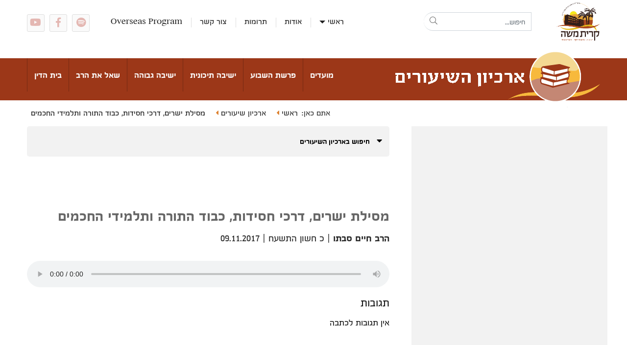

--- FILE ---
content_type: text/html; charset=UTF-8
request_url: https://www.kiryatmoshe.co.il/arcive/gvoha/emuna/mesilat/819-mesilat-5-1
body_size: 6268
content:
<!doctype html>
<html dir="rtl" lang="he">
<head>
	    <meta charset="utf-8">
    <title>מסילת ישרים, דרכי חסידות, כבוד התורה ותלמידי החכמים - ישיבת מצפה יריחו</title>
<meta name="description" content="מסילת ישרים, דרכי חסידות, כבוד התורה ותלמידי החכמים - ישיבת מצפה יריחו" />

<meta name="keywords" content="" />

    <meta name="viewport" content="width=device-width, initial-scale=1, shrink-to-fit=no">
    <meta http-equiv="X-UA-Compatible" content="IE=edge">
    <meta name="google-site-verification" content="C21pgAsH_Ixr7PJZlPyHlSDcbF17D1OvroTV4VrvG-k" />
    <base href="https://www.kiryatmoshe.co.il/">
    <!-- Favicon -->
    <link rel="shortcut icon" href="favicon-32x32.png" type="image/x-icon">

    <!-- Google Fonts -->
    <link href="https://fonts.googleapis.com/css?family=Open+Sans:300,400,600,700,800&display=swap" rel="stylesheet">

    <!-- Bootstrap CSS -->

    <link rel="stylesheet" type="text/css" href="css/bootstrap.min.css" />
    <link rel="stylesheet" type="text/css" href="css/fontawesome.min.css" />
    <link rel="stylesheet" type="text/css" href="css/owl.carousel.min.css" />
    <link rel="stylesheet" type="text/css" href="css/owl.theme.default.min.css" />
    <link rel="stylesheet" type="text/css" href="css/settings.css" />
    <link rel="stylesheet" type="text/css" href="css/dynamic-captions.css" />
    <link rel="stylesheet" type="text/css" href="css/simple-lightbox.css">
    <link rel="stylesheet" type="text/css" href="css/static-captions.css" />
    <link rel="stylesheet" href="css/select2.css">
    <link rel="stylesheet" href="https://cdnjs.cloudflare.com/ajax/libs/bootstrap-datepicker/1.9.0/css/bootstrap-datepicker.min.css" />
    <link rel="stylesheet" href="css/mobile-nav.css?v=2" />
    <link rel="stylesheet" href="css/app.css?v=9" />
    <link rel="stylesheet" type="text/css" href="css/app-more.css" />
 <link rel="stylesheet" href="fonts/d-icon/flaticon.css" />


    <script type="text/javascript" src="javascripts/modernizr-3.6.0.min.js"></script>
    <script type="text/javascript" src="javascripts/jquery-3.4.1.min.js"></script>
    <script type="text/javascript" src="https://cdnjs.cloudflare.com/ajax/libs/popper.js/1.14.7/umd/popper.min.js"></script>
    <script type="text/javascript" src="javascripts/jquery-ui.min.js"></script>
    <script src="https://cdnjs.cloudflare.com/ajax/libs/bootstrap-datepicker/1.9.0/js/bootstrap-datepicker.min.js"></script>
    <script src="https://cdnjs.cloudflare.com/ajax/libs/bootstrap-datepicker/1.9.0/locales/bootstrap-datepicker.he.min.js"></script>

<script src="https://www.google.com/recaptcha/api.js?render=6LelprAZAAAAAHX6xIWBHwadDLue_z-Oj0ZLnR3y"></script>

    <script type="text/javascript" src="javascripts/bootstrap.min.js"></script>
    <script type="text/javascript" src="javascripts/jquery.themepunch.tools.min.js"></script>
    <script type="text/javascript" src="javascripts/jquery.themepunch.revolution.min.js"></script>
    <script type="text/javascript" src="javascripts/plugins.js"></script>
    <script type="text/javascript" src="javascripts/scripts.js?v=1"></script>
    <!--script type="text/javascript" src="javascripts/jquery.scrollUp.js"></script-->

    <script type="text/javascript" src="javascripts/common.js"></script>
    <script type="text/javascript" src="javascripts/gen_validatorv2.js"></script>
    <script type="text/javascript" src="javascripts/xmlObj.js"></script>
    <script type="text/javascript" src="javascripts/talkbacks.js"></script>
    <script type="text/javascript" src="javascripts/kiryatmo.js?v=9"></script>

	

</head>
<body>
	<div class="stellarnav"  ><ul><li><a href='//www.kiryatmoshe.co.il/ישיבת-מצפה-יריחו/קריית-משה' >דף הבית</a></li><li><a href='//www.kiryatmoshe.co.il/דף-הבית-מאור-טוביה' >מאור טוביה</a><ul><li><a href='' >אודות</a><ul><li><a href='//www.kiryatmoshe.co.il/אודות-מאור-טוביה/הסטוריה-וחזון' >הסטוריה וחזון</a></li><li><a href='//www.kiryatmoshe.co.il/צוות-ישיבת-מצפה-יריחו' >צוות הישיבה</a></li></ul></li><li><a href='//www.kiryatmoshe.co.il/index2.php?id=31&amp;lang=HEB' >ארכיון שיעורים</a></li><li><a href='' >לימוד תורה</a><ul><li><a href='//www.kiryatmoshe.co.il/אודות-מאור-טוביה/תוכניות-הלימוד' >תוכניות הלימוד</a></li><li><a href='//www.kiryatmoshe.co.il/מערכת-השיעורים/מצפה-יריחו' >מערכת השיעורים</a></li><li><a href='//www.kiryatmoshe.co.il/אודות-מאור-טוביה/כולל-אברכים' >כולל אברכים</a></li><li><a href='//www.kiryatmoshe.co.il/אודות-מאור-טוביה/מבית-מדרשינו' >מבית מדרשנו</a></li></ul></li><li><a href='//www.kiryatmoshe.co.il/שבושים' >שבושי"ם</a></li><li><a href='//www.kiryatmoshe.co.il/index2.php?id=4428&amp;lang=HEB' >בוגרים</a></li><li><a href='//www.kiryatmoshe.co.il/גלריה-מאור-טוביה' >גלריה</a></li><li><a href='//www.kiryatmoshe.co.il/צור-קשר-קריית-משה' >צור קשר</a></li></ul></li><li><a href='//www.kiryatmoshe.co.il/דף-הבית-נתיבות-יוסף' >נתיבות יוסף</a><ul><li><a href='//www.kiryatmoshe.co.il/בוגרים' >בוגרים</a></li><li><a href='//www.kiryatmoshe.co.il/index2.php?id=32&amp;lang=HEB' >ארכיון שיעורים</a></li><li><a href='' >אודות</a><ul><li><a href='//www.kiryatmoshe.co.il/אודות-2' >הסטוריה וחזון</a></li><li><a href='//www.kiryatmoshe.co.il/index2.php?id=1018&amp;lang=HEB' >ראש הישיבה</a></li></ul></li><li><a href='' >לימודים</a><ul><li><a href='//www.kiryatmoshe.co.il/16-בית-הדין-שליד-הישיבה-במצפה-ירחו' >תוכניות הלימודים</a></li><li><a href='' >תוכנית חינוכית חברתית</a></li><li><a href='//www.kiryatmoshe.co.il/תכנית-לימוד-נתיבות-יוסף/מבית-מדרשינו' >מבית מדרשנו</a></li></ul></li><li><a href='//www.kiryatmoshe.co.il/גלרייה5-2' >גלריה</a></li><li><a href='//www.kiryatmoshe.co.il/צור-קשר-קריית-משה' >צור קשר</a></li></ul></li><li><a href='//www.kiryatmoshe.co.il/arcive' >שיעורי תורה</a><ul><li><a href='//www.kiryatmoshe.co.il/index2.php?id=34&amp;lang=HEB' >מועדים</a></li><li><a href='//www.kiryatmoshe.co.il/index2.php?id=33&amp;lang=HEB' >פרשת שבוע</a></li><li><a href='//www.kiryatmoshe.co.il/דף-הבית-נתיבות-יוסף' >ישיבה תיכונית</a></li><li><a href='//www.kiryatmoshe.co.il/דף-הבית-מאור-טוביה' >ישיבה גבוהה</a></li></ul></li><li><a href='//www.kiryatmoshe.co.il/סרט-תדמית' >סרטון תדמית</a></li><li><a href='//www.kiryatmoshe.co.il/index2.php?id=120&amp;lang=HEB' >תרומות</a></li><li><a href='//www.kiryatmoshe.co.il/בית-הדין' >בית הדין</a><ul><li><a href='//www.kiryatmoshe.co.il/תשובות-בדיני-ממונות' >תשובות בדמי ממונות</a></li><li><a href='//www.kiryatmoshe.co.il/index2.php?id=105&amp;lang=HEB' >מאמרים</a></li><li><a href='//www.kiryatmoshe.co.il/שאלות-בית-הדין' >שאל את הרב</a></li><li><a href='' >סיכום גמרא</a><ul><li><a href='' >סיכום מסכת שבת</a></li><li><a href='' >סיכום מסכת גיטין</a></li></ul></li><li><a href='' >בניין המשפט</a></li><li><a href='' >שאלות הסמכה לדיינות</a></li></ul></li><li><a href='//www.kiryatmoshe.co.il/אודות-קריית-משה' >אודות</a></li><li><a href='//www.kiryatmoshe.co.il/צור-קשר-קריית-משה' >צור קשר</a></li></ul></div>

<header class="header-section">
	<div class="header_top">
		<div class="container">
			<nav class="navbar navbar-expand-lg navbar-light bg-white">
				<a class="navbar-brand" href="https://www.kiryatmoshe.co.il"><img class="logo-1" src="designFiles/logos/logo1.png" alt="ישיבת קרית משה" /></a>
				<button class="navbar-toggler" type="button" data-toggle="collapse" data-target="#mobileExpand"><span class="fal fa-bars"></span></button>
				<form class="d-flex header-form" id="searchForm" method="GET">
					<input type="hidden" name="id" value="125">
					<div class="input-group">
						<input type="text" class="form-control" placeholder="חיפוש..." name="queryText">
					<button class="btn btn-search" type="submit"><i class="fal fa-search"></i></button>
					</div>
				</form>
				<div class="collapse navbar-collapse menuBar" id="mobileExpand">
					<ul class="navbar-nav ml-auto"  >
						
						<li class="nav-item dropdown ">
							<a class="nav-link dropdown-toggle" id="navbarDropdown" href="//www.kiryatmoshe.co.il/ישיבת-מצפה-יריחו/קריית-משה" data-toggle="dropdown">ראשי</a>
							
               				<div class="dropdown-menu">
								
								<a class="dropdown-item" href="//www.kiryatmoshe.co.il/דף-הבית-מאור-טוביה">מאור טוביה<span>ישיבה גבוהה</span></a>
								
								<a class="dropdown-item" href="//www.kiryatmoshe.co.il/דף-הבית-נתיבות-יוסף">נתיבות יוסף<span>ישיבה תיכונית</span></a>
								
								<a class="dropdown-item" href="//www.kiryatmoshe.co.il/arcive">שיעורי תורה<span></span></a>
								
								<a class="dropdown-item" href="//www.kiryatmoshe.co.il/בית-הדין">בית הדין<span></span></a>
								
								<a class="dropdown-item" href="//www.kiryatmoshe.co.il/סרט-תדמית">חצי יובל - סרט<span></span></a>
								
								<a class="dropdown-item" href="//www.kiryatmoshe.co.il/shop">חנות<span></span></a>
								
								<a class="dropdown-item" href="//www.kiryatmoshe.co.il/index2.php?id=88&amp;lang=HEB">הרשמה לניוזלטר<span></span></a>
								
							</div>
						</li>
						
						
						
						<li class="nav-item"><a class="nav-link" href="//www.kiryatmoshe.co.il/אודות-קריית-משה">אודות</a></li>
						
						
						<li class="nav-item"><a class="nav-link" href="//www.kiryatmoshe.co.il/index2.php?id=120&amp;lang=HEB">תרומות</a></li>
						
						
						<li class="nav-item"><a class="nav-link" href="//www.kiryatmoshe.co.il/צור-קשר-קריית-משה">צור קשר</a></li>
						
						
						<li class="nav-item"><a class="nav-link" href="https://ymy.org.il/">Overseas Program</a></li>
						
					</ul>
				</div>
				<div class="social-icons">
    <ul>
        <li><a href="https://open.spotify.com/show/6mUtZgt8g3JaLyHjh3ecjg"> <i class="fab fa-spotify"></i> </a></li>
        <li><a href="https://www.facebook.com/MitzpehYericho" target="_blank"> <i class="fab fa-facebook-f"></i> </a></li>
        <li><a href="https://www.youtube.com/channel/UCx_LYiJ4swHk2Hxvg0yXckw" target="_blank"> <i class="fab fa-youtube"></i> </a></li>
    </ul>
</div>
			</nav>
		</div>
	</div>
	<div class='main-nav bg-red-gradient'>
						<div class='container'>
							<div class='row'>
								<div class='col-md-4'>
									<div class='logo-big'>
										<a href='index2.php?id=8&lang=HEB'><img src='designFiles/acive_logo.png' alt='ארכיון שיעורים' /></a>
									</div>
								</div>
								<div class='col-md-8'>
									<div class='navbar navbar-expand-lg main-nav__inner'>
										<ul class='navbar-nav ml-auto'  >
											
											
											<li class='nav-item '><a class='nav-link' href='//www.kiryatmoshe.co.il/index2.php?id=34&amp;lang=HEB'>מועדים</a></li>
											
											
											<li class='nav-item '><a class='nav-link' href='//www.kiryatmoshe.co.il/index2.php?id=33&amp;lang=HEB'>פרשת השבוע</a></li>
											
											
											<li class='nav-item '><a class='nav-link' href='//www.kiryatmoshe.co.il/index2.php?id=32&amp;lang=HEB'>ישיבה תיכונית</a></li>
											
											
											<li class='nav-item '><a class='nav-link' href='//www.kiryatmoshe.co.il/index2.php?id=31&amp;lang=HEB'>ישיבה גבוהה</a></li>
											
											
											<li class='nav-item '><a class='nav-link' href='//www.kiryatmoshe.co.il/שאל-את-הרב'>שאל את הרב</a></li>
											
											
											<li class='nav-item '><a class='nav-link' href='//www.kiryatmoshe.co.il/index2.php?id=105&amp;lang=HEB'>בית הדין</a></li>
											
										</ul>
									</div>
								</div>
							</div>
						</div>
					  </div>
</header>


	<div class="breadcrumbs">
	<div class="container">
		<div class="row">
			<div class="col-md-12">
				<div class="breadcrumbs-inner">
					<span class="breadcrumbs-title"> אתם כאן:</span>
					<ul >
						
						<li><a href="https://www.kiryatmoshe.co.il"> ראשי <span class="bread_icon"><i class="fas fa-caret-left"></i></span></a></li>
						
						<li><a href="arcive"> ארכיון שיעורים <span class="bread_icon"><i class="fas fa-caret-left"></i></span></a></li>
						
						<li class="active">מסילת ישרים, דרכי חסידות, כבוד התורה ותלמידי החכמים</li>
						
					</ul>
				</div>
			</div>
		</div>
	</div>
</div>

	<!--   -->
	<section class='main-content'>
				<div class='container'>
					<div class='row'>
						<div class='col-md-8 order-md-2'>
							<div class='main-content__inner spaceX-30 spaceYB-50'>
															<div class='advance_search_form'>
											<form id='lessonsSearchForm' method='post' action=''>
											<a href='#' class='open_box'><i class='fas fa-caret-down'></i> חיפוש בארכיון השיעורים  </a>
											<div class='advance_search_form-box' >
												<div class='row'>
													<div class='col-md-4'>
														<div class='form_filed_box'>
															<label  for='byCat'>קטגוריה</label>
															<select id='byCat' name='byCat' class='custom-select'><option value='' class='level1'></option><option value='13' class='level1' >- ארכיון</option><option value='17' class='level1' >- - גבוהה</option><option value='20' class='level1' >- - - מועדים</option><option value='36' class='level1' >- - - - חנוכה</option><option value='37' class='level1' >- - - - פורים</option><option value='38' class='level1' >- - - - פסח</option><option value='39' class='level1' >- - - - יום העצמאות</option><option value='71' class='level1' >- - - - תשעה באב</option><option value='73' class='level1' >- - - - סוכות</option><option value='74' class='level1' >- - - - ראש השנה</option><option value='84' class='level1' >- - - - שבועות</option><option value='93' class='level1' >- - - - עשרה בטבת </option><option value='94' class='level1' >- - - - טו בשבט</option><option value='106' class='level1' >- - - - ל"ג בעומר</option><option value='24' class='level1' >- - - גמרא - עיון</option><option value='102' class='level1' >- - - - בבא בתרא </option><option value='105' class='level1' >- - - - פסחים</option><option value='25' class='level1' >- - - הלכה</option><option value='91' class='level1' >- - - - הלכות שמיטה</option><option value='88' class='level1' >- - - - הלכות צדקה</option><option value='89' class='level1' >- - - - הלכות שבת</option><option value='90' class='level1' >- - - - הלכות נדרים ושבועת </option><option value='92' class='level1' >- - - - הלכות גניזה</option><option value='26' class='level1' >- - - אמונה</option><option value='42' class='level1' >- - - - כוזרי</option><option value='43' class='level1' >- - - - מורה נבוכים</option><option value='44' class='level1' >- - - - מושגים ביהדות</option><option value='46' class='level1' >- - - - מסילת ישרים</option><option value='30' class='level1' >- - - - עולם המידות</option><option value='54' class='level1' >- - - - - מידת השמחה</option><option value='104' class='level1' >- - - - - מידת הקנאה</option><option value='98' class='level1' >- - - - - מידת האמת</option><option value='108' class='level1' >- - - - - מידת השלום והמחלוקת</option><option value='29' class='level1' >- - - - תורת הרב קוק זצ"ל</option><option value='47' class='level1' >- - - - - עין איה</option><option value='48' class='level1' >- - - - - אורות ארץ ישראל</option><option value='49' class='level1' >- - - - - אורות הקודש א'</option><option value='50' class='level1' >- - - - - למהלך האידאות בישראל</option><option value='97' class='level1' >- - - - - אורות התפילה</option><option value='107' class='level1' >- - - - עולם המשפחה והזוגיות</option><option value='28' class='level1' >- - - תנ"ך</option><option value='45' class='level1' >- - - - קהלת</option><option value='87' class='level1' >- - - - שמואל </option><option value='101' class='level1' >- - - - תהלים</option><option value='72' class='level1' >- - - חסידות</option><option value='96' class='level1' >- - - - ליקוטי מוהר"ן</option><option value='70' class='level1' >- - - - התוועדויות</option><option value='75' class='level1' >- - - שיעורים כללים</option><option value='83' class='level1' >- - - - שיחות חיזוק</option><option value='35' class='level1' >- - - פרשת שבוע</option><option value='27' class='level1' >- - - ימי עיון</option><option value='85' class='level1' >- - - שאל את הרב</option><option value='95' class='level1' >- - - חכמי ישראל ותורתם</option><option value='100' class='level1' >- - - מדרש</option><option value='18' class='level1' >- - תיכונית</option><option value='31' class='level1' >- - - עלון לנוער</option><option value='33' class='level1' >- - - גדולי ישראל</option><option value='58' class='level1' >- - - - הרב נריה זצ"ל</option><option value='82' class='level1' >- - - שיחות ושיעורים כללים</option><option value='99' class='level1' >- - - שיחות ואירועים במעגל השנה</option><option value='32' class='level1' >- - - אמונה ותפילה</option><option value='19' class='level1' >- - ותישאני רוח | פרשת שבוע</option><option value='34' class='level1' >- - - קצרצרים</option><option value='23' class='level1' >- - בית הדין</option><option value='40' class='level1' >- - - בניין העזר</option><option value='41' class='level1' >- - - בניין המשפט</option><option value='12' class='level1' >- - English</option><option value='14' class='level1' >- גמרא</option><option value='15' class='level1' >- דף בית גבוהה</option><option value='16' class='level1' >- דף בית תיכונית</option><option value='21' class='level1' >- ניוזלייטר חודשי</option><option value='22' class='level1' >- כותבים עלינו</option></select>
														</div>
													</div>
													<div class='col-md-4'>
														<div class='form_filed_box'>
															<label  for='byAuthor'>שיעור מאת</label>
															<select id='byAuthor' name='byAuthor' class='custom-select'><option value='' class='level1'></option><option value='2' class='level1' >בית הדין</option><option value='78' class='level1' >הרב אחיה סנדובסקי</option><option value='221' class='level1' >הרב אליהו דורדק</option><option value='261' class='level1' >הרב אליסף יעקבסון</option><option value='13' class='level1' >הרב גבריאל גולדמן</option><option value='10' class='level1' >הרב חיים גרינשפן</option><option value='14' class='level1' >הרב חיים סבתו</option><option value='8' class='level1' >הרב חן חלמיש</option><option value='266' class='level1' >הרב יאיר אברדם</option><option value='245' class='level1' >הרב יובל אהרוני</option><option value='9' class='level1' >הרב יוסף מימון</option><option value='249' class='level1' >הרב יעקב חזן</option><option value='6' class='level1' >הרב יעקב סבתו</option><option value='79' class='level1' >הרב יצחק חי זאגא</option><option value='15' class='level1' >הרב ישועה רטבי</option><option value='243' class='level1' >הרב נחום רכל</option><option value='252' class='level1' >הרב ניר אפרתי</option><option value='7' class='level1' >הרב עוזי שרבף</option><option value='253' class='level1' >הרב צבי שכטר</option><option value='12' class='level1' >הרב צדוק אליאס</option><option value='11' class='level1' >הרב ראובן פיירמן</option><option value='76' class='level1' >ישיבה גבוהה</option><option value='77' class='level1' >ישיבה תיכונית</option><option value='3' class='level1' >מרן רה"י הרב שבתי סבתו</option><option value='255' class='level1' >ר' אריאל דוד</option><option value='4' class='level1' >רה"י הרב יצחק סבתו</option></select>
														</div>
													</div>
													<div class='col-md-4'>
														<div class='form_filed_box'>
															<label for='byText'>חיפוש לפי טקסט חופשי</label>
															<input type='text' id='byText' name='byText' class='form-control' value=''>
														</div>
													</div>
													<div class='col-md-6'>
														<div class='form_filed_box'>
															<button class='btn btn-submit' type='submit'>חפש</button>
															<button class='btn btn-reset' onclick='return kiryatmo_resetSearchForm()'>איפוס</button>
														</div>
													</div>
												</div>
											</div>
											</form>
											
										</div>
										
								<div class='lesson-head'>
									<h1>מסילת ישרים, דרכי חסידות, כבוד התורה ותלמידי החכמים</h1>
									<p>
										<strong>הרב חיים סבתו</strong> |  
										<span class='hebdate'>כ חשון התשעח</span> | <span class='engdate'>09.11.2017</span>
									</p>
								</div>
								
								
								<audio controls=''>
						  <source src='https://da2n1x2cappha.cloudfront.net/joomlatools-files/docman-files/arichyon/gvoha/emuna/mesilat/mesilat (5).MP3' type='audio/mp3'>Your browser does not support the audio element.
				       </audio>
								<div class='lesson-desc'>
									
								</div>
								
                <div class="row">
                    <div class="col-lg-12 col-md-12 col-sm-12 col-xs-12">
                        <h3 class="pull-right">
                            תגובות</h3>
                    </div>
                </div>
                <div class="row innerContent">
                    <div class="col-lg-12 col-md-12 col-sm-12 col-xs-12">
                            <div >
                            
							<div class="noTalkbacks">אין תגובות לכתבה</div>
							
							</div>
                   </div>
                </div>
             <div class="comment_box">
                <a href="#" class="add_comment"> הוספת תגובה </a>

                <div class="comment_form">
                  <div class="comment_box-header">
                    <span>השאירו את תגובותיכם</span>
                  </div>
				  <form id="talkbackForm" onsubmit="return talkbacks_addTalkback(2819,'specific')">
                  <div class="row">
                    <div class="col-md-6">
                      <label for="talkbackName">שם (נדרש):</label>
                      <input type="text" id="talkbackName" class="form-control" required="required">
                    </div>
                    <div class="col-md-6">
                      <label for="talkbackEmail">דואר אלקטרוני:</label>
                      <input type="text" id="talkbackEmail" class="form-control">
                    </div>
                    <div class="col-md-12">
                      <label for="talkback">התגובה (נדרש):</label>
                      <textarea id="talkback" class="form-control" rows="4" required="required"></textarea>
                    </div>
                    <div class="col-md-12">
                      <input type="submit" class="btn btn_comment" value="שליחת תגובה">
                    </div>
                  </div>
                </div>
              </div>
	
							</div>
						</div>
						<div class='col-md-4 bg-color bg_margin_b'>
							<div class='right-sidebar'>
								<!--<div class='yellow-box'>
					<div class='yellow-box__header'><h3>קטגוריות</h3></div>
					<div class='yellow-box__content'>
						<div class='category_list'>
							<ul id='category_list_tree'>
								<li><span class='caret caret-down active'></span> </l>
							</ul>
						</div>
					</div>
				</div>
								div class='yellow-box'>
									<div class='yellow-box__header'><h3>שיעורים אחרונים</h3></div>
									<div class='yellow-box__content'>
										<div class='lesson_lists'></div>
									</div>
								</div-->
							</div>
						</div>
					</div>
				</div>
			   </section>
		<footer class="footer-section">
		<div class="container">
			<div class="row"  >
				
				<div class="col">
					<div class="footer-card">
						<a href="//www.kiryatmoshe.co.il/ישיבת-מצפה-יריחו/קריית-משה" class="flogo"><img src="linksFiles/12_size0.png" alt=""></a>
						
						<ul>
							
                			<li><a href="//www.kiryatmoshe.co.il/אודות-קריית-משה"> אודות קריית משה </a></li>
							
                			<li><a href="//www.kiryatmoshe.co.il/מפעלים-תורניים"> מפעלים תורניים </a></li>
							
                			<li><a href="//www.kiryatmoshe.co.il/גרעינים-תורניים"> גרעינים תורניים </a></li>
							
                			<li><a href="//www.kiryatmoshe.co.il/בית-הדין"> בית הדין </a></li>
							
                			<li><a href="//www.kiryatmoshe.co.il/index2.php?id=120&amp;lang=HEB"> היה שותף </a></li>
							
                			<li><a href="//www.kiryatmoshe.co.il/יזכור"> יזכור </a></li>
							
                			<li><a href="//www.kiryatmoshe.co.il/shop"> חנות </a></li>
							
                			<li><a href="//www.kiryatmoshe.co.il/צור-קשר-קריית-משה"> צור קשר </a></li>
							
						</ul>
            		</div>
				</div>
				
				<div class="col">
					<div class="footer-card">
						<a href="//www.kiryatmoshe.co.il/דף-הבית-מאור-טוביה" class="flogo"><img src="linksFiles/13_size0.png" alt=""></a>
						
						<ul>
							
                			<li><a href="//www.kiryatmoshe.co.il/דף-הבית-מאור-טוביה"> דף הבית מאור טוביה </a></li>
							
                			<li><a href="//www.kiryatmoshe.co.il/מכון-והלכת-בדרכיו"> מכון והלכת בדרכיו </a></li>
							
                			<li><a href="//www.kiryatmoshe.co.il/arcive"> שיעורים </a></li>
							
                			<li><a href="//www.kiryatmoshe.co.il/שאל-את-הרב"> שאל את הרב  </a></li>
							
                			<li><a href="//www.kiryatmoshe.co.il/גלריה-מאור-טוביה"> גלריה </a></li>
							
                			<li><a href="//www.kiryatmoshe.co.il/index2.php?id=102&amp;lang=HEB"> כותבים עלינו </a></li>
							
                			<li><a href="//www.kiryatmoshe.co.il/צור-קשר-קריית-משה"> צור קשר </a></li>
							
						</ul>
            		</div>
				</div>
				
				<div class="col">
					<div class="footer-card">
						<a href="//www.kiryatmoshe.co.il/דף-הבית-נתיבות-יוסף" class="flogo"><img src="linksFiles/14_size0.png" alt=""></a>
						
						<ul>
							
                			<li><a href="//www.kiryatmoshe.co.il/דף-הבית-נתיבות-יוסף"> דף הבית נתיבות יוסף </a></li>
							
                			<li><a href="//www.kiryatmoshe.co.il/בוגרים"> בוגרים </a></li>
							
                			<li><a href="//www.kiryatmoshe.co.il/אודות-2"> הסטוריה וחזון </a></li>
							
                			<li><a href="//www.kiryatmoshe.co.il/גלרייה5-2"> גלריה </a></li>
							
                			<li><a href="//www.kiryatmoshe.co.il/index2.php?id=102&amp;lang=HEB"> כותבים עלינו </a></li>
							
                			<li><a href="//www.kiryatmoshe.co.il/צור-קשר-קריית-משה"> צור קשר </a></li>
							
						</ul>
            		</div>
				</div>
				
				<div class="col">
					<div class="footer-card">
						<a href="//www.kiryatmoshe.co.il/arcive" class="flogo"><img src="linksFiles/15_size0.png" alt=""></a>
						
						<ul>
							
                			<li><a href="//www.kiryatmoshe.co.il/index2.php?id=32&amp;lang=HEB"> שיעורי הישיבה התיכונית </a></li>
							
                			<li><a href="//www.kiryatmoshe.co.il/index2.php?id=31&amp;lang=HEB"> שיעורי הישיבה הגבוהה </a></li>
							
                			<li><a href="//www.kiryatmoshe.co.il/index2.php?id=33&amp;lang=HEB"> פרשת שבוע </a></li>
							
                			<li><a href="//www.kiryatmoshe.co.il/index2.php?id=34&amp;lang=HEB"> מועדים </a></li>
							
						</ul>
            		</div>
				</div>
				
				<div class="col">
					<div class="footer-card">
						<a href="//www.kiryatmoshe.co.il/בית-הדין" class="flogo"><img src="linksFiles/16_size0.png" alt=""></a>
						
						<ul>
							
                			<li><a href="//www.kiryatmoshe.co.il/בית-הדין"> דף הבית בית הדין </a></li>
							
                			<li><a href="//www.kiryatmoshe.co.il/מכון-והלכת-בדרכיו"> מכון והלכת בדרכיו </a></li>
							
                			<li><a href="//www.kiryatmoshe.co.il/אודות2"> חזון בית הדין </a></li>
							
                			<li><a href="//www.kiryatmoshe.co.il/דייני-הישיבה-2"> דייני בית הדין </a></li>
							
                			<li><a href="//www.kiryatmoshe.co.il/תשובות-בדיני-ממונות"> תשובות בדיני ממונות </a></li>
							
                			<li><a href="//www.kiryatmoshe.co.il/index2.php?id=105&amp;lang=HEB"> מאמרים </a></li>
							
                			<li><a href="//www.kiryatmoshe.co.il/סיכומים/בניין-המשפט"> בניין המשפט </a></li>
							
                			<li><a href="//www.kiryatmoshe.co.il/סיכומים/בניין-העזר"> בניין העזר </a></li>
							
                			<li><a href="//www.kiryatmoshe.co.il/שאלות-בית-הדין"> שאל את הרב </a></li>
							
                			<li><a href="//www.kiryatmoshe.co.il/פנייה-לדיון2"> פנייה לדיון </a></li>
							
						</ul>
            		</div>
				</div>
				<script src='javascripts/privatePopup.js'></script>
				   <script src='javascripts/popup.js'></script>
			</div>
		</div>

		<div class="footer-small">
			<div class="container">
				<div class="row">
					<div class="col-md-5"><div class="copyright"><p>&copy; כל הזכויות שמורות | ישיבת מצפה יריחו, קריית משה | 2020</p></div></div>
					<div class="col-md-3"><div class="fsocial-icons">
    <ul>
        <li><a href="https://www.facebook.com/MitzpehYericho" target="_blank"> <i class="fab fa-facebook-f"></i> </a></li>
        <li><a href="https://www.youtube.com/channel/UCx_LYiJ4swHk2Hxvg0yXckw" target="_blank"> <i class="fab fa-youtube"></i> </a></li>
        <li><a href="https://open.spotify.com/show/6mUtZgt8g3JaLyHjh3ecjg" target="_blank"> <i class="fab fa-spotify"></i> </a></li>
    </ul>
</div></div>
					<div class="col-md-4">
						<div class="signature_f">
							<span>עיצוב:</span>
							<a href="" target="_blank"><img src="designFiles/footer-icons/ViiMLogo_Signature.png" alt=""></a>
							<span>בניית אתרים:</span>
							<a href="https://www.interuse.co.il" target="_blank"><img src="designFiles/interuse-animated.gif" alt=""></a>
							<br><a style="color:#666" href="index2.php?id=3865&lang=HEB">הצהרת נגישות</a>
						</div>
					</div>
				</div>
			</div>
	</footer>
      <script>
$(".datepicker").datepicker({
    isRTL: true,
    format: 'dd.mm.yyyy',
    autoclose:true,
    language: 'he'
});
  </script>

<script src="langFiles/HEB8.js"></script>

</body>
</html>


--- FILE ---
content_type: text/html; charset=utf-8
request_url: https://www.google.com/recaptcha/api2/anchor?ar=1&k=6LelprAZAAAAAHX6xIWBHwadDLue_z-Oj0ZLnR3y&co=aHR0cHM6Ly93d3cua2lyeWF0bW9zaGUuY28uaWw6NDQz&hl=en&v=PoyoqOPhxBO7pBk68S4YbpHZ&size=invisible&anchor-ms=20000&execute-ms=30000&cb=ya9ewjkf856u
body_size: 48850
content:
<!DOCTYPE HTML><html dir="ltr" lang="en"><head><meta http-equiv="Content-Type" content="text/html; charset=UTF-8">
<meta http-equiv="X-UA-Compatible" content="IE=edge">
<title>reCAPTCHA</title>
<style type="text/css">
/* cyrillic-ext */
@font-face {
  font-family: 'Roboto';
  font-style: normal;
  font-weight: 400;
  font-stretch: 100%;
  src: url(//fonts.gstatic.com/s/roboto/v48/KFO7CnqEu92Fr1ME7kSn66aGLdTylUAMa3GUBHMdazTgWw.woff2) format('woff2');
  unicode-range: U+0460-052F, U+1C80-1C8A, U+20B4, U+2DE0-2DFF, U+A640-A69F, U+FE2E-FE2F;
}
/* cyrillic */
@font-face {
  font-family: 'Roboto';
  font-style: normal;
  font-weight: 400;
  font-stretch: 100%;
  src: url(//fonts.gstatic.com/s/roboto/v48/KFO7CnqEu92Fr1ME7kSn66aGLdTylUAMa3iUBHMdazTgWw.woff2) format('woff2');
  unicode-range: U+0301, U+0400-045F, U+0490-0491, U+04B0-04B1, U+2116;
}
/* greek-ext */
@font-face {
  font-family: 'Roboto';
  font-style: normal;
  font-weight: 400;
  font-stretch: 100%;
  src: url(//fonts.gstatic.com/s/roboto/v48/KFO7CnqEu92Fr1ME7kSn66aGLdTylUAMa3CUBHMdazTgWw.woff2) format('woff2');
  unicode-range: U+1F00-1FFF;
}
/* greek */
@font-face {
  font-family: 'Roboto';
  font-style: normal;
  font-weight: 400;
  font-stretch: 100%;
  src: url(//fonts.gstatic.com/s/roboto/v48/KFO7CnqEu92Fr1ME7kSn66aGLdTylUAMa3-UBHMdazTgWw.woff2) format('woff2');
  unicode-range: U+0370-0377, U+037A-037F, U+0384-038A, U+038C, U+038E-03A1, U+03A3-03FF;
}
/* math */
@font-face {
  font-family: 'Roboto';
  font-style: normal;
  font-weight: 400;
  font-stretch: 100%;
  src: url(//fonts.gstatic.com/s/roboto/v48/KFO7CnqEu92Fr1ME7kSn66aGLdTylUAMawCUBHMdazTgWw.woff2) format('woff2');
  unicode-range: U+0302-0303, U+0305, U+0307-0308, U+0310, U+0312, U+0315, U+031A, U+0326-0327, U+032C, U+032F-0330, U+0332-0333, U+0338, U+033A, U+0346, U+034D, U+0391-03A1, U+03A3-03A9, U+03B1-03C9, U+03D1, U+03D5-03D6, U+03F0-03F1, U+03F4-03F5, U+2016-2017, U+2034-2038, U+203C, U+2040, U+2043, U+2047, U+2050, U+2057, U+205F, U+2070-2071, U+2074-208E, U+2090-209C, U+20D0-20DC, U+20E1, U+20E5-20EF, U+2100-2112, U+2114-2115, U+2117-2121, U+2123-214F, U+2190, U+2192, U+2194-21AE, U+21B0-21E5, U+21F1-21F2, U+21F4-2211, U+2213-2214, U+2216-22FF, U+2308-230B, U+2310, U+2319, U+231C-2321, U+2336-237A, U+237C, U+2395, U+239B-23B7, U+23D0, U+23DC-23E1, U+2474-2475, U+25AF, U+25B3, U+25B7, U+25BD, U+25C1, U+25CA, U+25CC, U+25FB, U+266D-266F, U+27C0-27FF, U+2900-2AFF, U+2B0E-2B11, U+2B30-2B4C, U+2BFE, U+3030, U+FF5B, U+FF5D, U+1D400-1D7FF, U+1EE00-1EEFF;
}
/* symbols */
@font-face {
  font-family: 'Roboto';
  font-style: normal;
  font-weight: 400;
  font-stretch: 100%;
  src: url(//fonts.gstatic.com/s/roboto/v48/KFO7CnqEu92Fr1ME7kSn66aGLdTylUAMaxKUBHMdazTgWw.woff2) format('woff2');
  unicode-range: U+0001-000C, U+000E-001F, U+007F-009F, U+20DD-20E0, U+20E2-20E4, U+2150-218F, U+2190, U+2192, U+2194-2199, U+21AF, U+21E6-21F0, U+21F3, U+2218-2219, U+2299, U+22C4-22C6, U+2300-243F, U+2440-244A, U+2460-24FF, U+25A0-27BF, U+2800-28FF, U+2921-2922, U+2981, U+29BF, U+29EB, U+2B00-2BFF, U+4DC0-4DFF, U+FFF9-FFFB, U+10140-1018E, U+10190-1019C, U+101A0, U+101D0-101FD, U+102E0-102FB, U+10E60-10E7E, U+1D2C0-1D2D3, U+1D2E0-1D37F, U+1F000-1F0FF, U+1F100-1F1AD, U+1F1E6-1F1FF, U+1F30D-1F30F, U+1F315, U+1F31C, U+1F31E, U+1F320-1F32C, U+1F336, U+1F378, U+1F37D, U+1F382, U+1F393-1F39F, U+1F3A7-1F3A8, U+1F3AC-1F3AF, U+1F3C2, U+1F3C4-1F3C6, U+1F3CA-1F3CE, U+1F3D4-1F3E0, U+1F3ED, U+1F3F1-1F3F3, U+1F3F5-1F3F7, U+1F408, U+1F415, U+1F41F, U+1F426, U+1F43F, U+1F441-1F442, U+1F444, U+1F446-1F449, U+1F44C-1F44E, U+1F453, U+1F46A, U+1F47D, U+1F4A3, U+1F4B0, U+1F4B3, U+1F4B9, U+1F4BB, U+1F4BF, U+1F4C8-1F4CB, U+1F4D6, U+1F4DA, U+1F4DF, U+1F4E3-1F4E6, U+1F4EA-1F4ED, U+1F4F7, U+1F4F9-1F4FB, U+1F4FD-1F4FE, U+1F503, U+1F507-1F50B, U+1F50D, U+1F512-1F513, U+1F53E-1F54A, U+1F54F-1F5FA, U+1F610, U+1F650-1F67F, U+1F687, U+1F68D, U+1F691, U+1F694, U+1F698, U+1F6AD, U+1F6B2, U+1F6B9-1F6BA, U+1F6BC, U+1F6C6-1F6CF, U+1F6D3-1F6D7, U+1F6E0-1F6EA, U+1F6F0-1F6F3, U+1F6F7-1F6FC, U+1F700-1F7FF, U+1F800-1F80B, U+1F810-1F847, U+1F850-1F859, U+1F860-1F887, U+1F890-1F8AD, U+1F8B0-1F8BB, U+1F8C0-1F8C1, U+1F900-1F90B, U+1F93B, U+1F946, U+1F984, U+1F996, U+1F9E9, U+1FA00-1FA6F, U+1FA70-1FA7C, U+1FA80-1FA89, U+1FA8F-1FAC6, U+1FACE-1FADC, U+1FADF-1FAE9, U+1FAF0-1FAF8, U+1FB00-1FBFF;
}
/* vietnamese */
@font-face {
  font-family: 'Roboto';
  font-style: normal;
  font-weight: 400;
  font-stretch: 100%;
  src: url(//fonts.gstatic.com/s/roboto/v48/KFO7CnqEu92Fr1ME7kSn66aGLdTylUAMa3OUBHMdazTgWw.woff2) format('woff2');
  unicode-range: U+0102-0103, U+0110-0111, U+0128-0129, U+0168-0169, U+01A0-01A1, U+01AF-01B0, U+0300-0301, U+0303-0304, U+0308-0309, U+0323, U+0329, U+1EA0-1EF9, U+20AB;
}
/* latin-ext */
@font-face {
  font-family: 'Roboto';
  font-style: normal;
  font-weight: 400;
  font-stretch: 100%;
  src: url(//fonts.gstatic.com/s/roboto/v48/KFO7CnqEu92Fr1ME7kSn66aGLdTylUAMa3KUBHMdazTgWw.woff2) format('woff2');
  unicode-range: U+0100-02BA, U+02BD-02C5, U+02C7-02CC, U+02CE-02D7, U+02DD-02FF, U+0304, U+0308, U+0329, U+1D00-1DBF, U+1E00-1E9F, U+1EF2-1EFF, U+2020, U+20A0-20AB, U+20AD-20C0, U+2113, U+2C60-2C7F, U+A720-A7FF;
}
/* latin */
@font-face {
  font-family: 'Roboto';
  font-style: normal;
  font-weight: 400;
  font-stretch: 100%;
  src: url(//fonts.gstatic.com/s/roboto/v48/KFO7CnqEu92Fr1ME7kSn66aGLdTylUAMa3yUBHMdazQ.woff2) format('woff2');
  unicode-range: U+0000-00FF, U+0131, U+0152-0153, U+02BB-02BC, U+02C6, U+02DA, U+02DC, U+0304, U+0308, U+0329, U+2000-206F, U+20AC, U+2122, U+2191, U+2193, U+2212, U+2215, U+FEFF, U+FFFD;
}
/* cyrillic-ext */
@font-face {
  font-family: 'Roboto';
  font-style: normal;
  font-weight: 500;
  font-stretch: 100%;
  src: url(//fonts.gstatic.com/s/roboto/v48/KFO7CnqEu92Fr1ME7kSn66aGLdTylUAMa3GUBHMdazTgWw.woff2) format('woff2');
  unicode-range: U+0460-052F, U+1C80-1C8A, U+20B4, U+2DE0-2DFF, U+A640-A69F, U+FE2E-FE2F;
}
/* cyrillic */
@font-face {
  font-family: 'Roboto';
  font-style: normal;
  font-weight: 500;
  font-stretch: 100%;
  src: url(//fonts.gstatic.com/s/roboto/v48/KFO7CnqEu92Fr1ME7kSn66aGLdTylUAMa3iUBHMdazTgWw.woff2) format('woff2');
  unicode-range: U+0301, U+0400-045F, U+0490-0491, U+04B0-04B1, U+2116;
}
/* greek-ext */
@font-face {
  font-family: 'Roboto';
  font-style: normal;
  font-weight: 500;
  font-stretch: 100%;
  src: url(//fonts.gstatic.com/s/roboto/v48/KFO7CnqEu92Fr1ME7kSn66aGLdTylUAMa3CUBHMdazTgWw.woff2) format('woff2');
  unicode-range: U+1F00-1FFF;
}
/* greek */
@font-face {
  font-family: 'Roboto';
  font-style: normal;
  font-weight: 500;
  font-stretch: 100%;
  src: url(//fonts.gstatic.com/s/roboto/v48/KFO7CnqEu92Fr1ME7kSn66aGLdTylUAMa3-UBHMdazTgWw.woff2) format('woff2');
  unicode-range: U+0370-0377, U+037A-037F, U+0384-038A, U+038C, U+038E-03A1, U+03A3-03FF;
}
/* math */
@font-face {
  font-family: 'Roboto';
  font-style: normal;
  font-weight: 500;
  font-stretch: 100%;
  src: url(//fonts.gstatic.com/s/roboto/v48/KFO7CnqEu92Fr1ME7kSn66aGLdTylUAMawCUBHMdazTgWw.woff2) format('woff2');
  unicode-range: U+0302-0303, U+0305, U+0307-0308, U+0310, U+0312, U+0315, U+031A, U+0326-0327, U+032C, U+032F-0330, U+0332-0333, U+0338, U+033A, U+0346, U+034D, U+0391-03A1, U+03A3-03A9, U+03B1-03C9, U+03D1, U+03D5-03D6, U+03F0-03F1, U+03F4-03F5, U+2016-2017, U+2034-2038, U+203C, U+2040, U+2043, U+2047, U+2050, U+2057, U+205F, U+2070-2071, U+2074-208E, U+2090-209C, U+20D0-20DC, U+20E1, U+20E5-20EF, U+2100-2112, U+2114-2115, U+2117-2121, U+2123-214F, U+2190, U+2192, U+2194-21AE, U+21B0-21E5, U+21F1-21F2, U+21F4-2211, U+2213-2214, U+2216-22FF, U+2308-230B, U+2310, U+2319, U+231C-2321, U+2336-237A, U+237C, U+2395, U+239B-23B7, U+23D0, U+23DC-23E1, U+2474-2475, U+25AF, U+25B3, U+25B7, U+25BD, U+25C1, U+25CA, U+25CC, U+25FB, U+266D-266F, U+27C0-27FF, U+2900-2AFF, U+2B0E-2B11, U+2B30-2B4C, U+2BFE, U+3030, U+FF5B, U+FF5D, U+1D400-1D7FF, U+1EE00-1EEFF;
}
/* symbols */
@font-face {
  font-family: 'Roboto';
  font-style: normal;
  font-weight: 500;
  font-stretch: 100%;
  src: url(//fonts.gstatic.com/s/roboto/v48/KFO7CnqEu92Fr1ME7kSn66aGLdTylUAMaxKUBHMdazTgWw.woff2) format('woff2');
  unicode-range: U+0001-000C, U+000E-001F, U+007F-009F, U+20DD-20E0, U+20E2-20E4, U+2150-218F, U+2190, U+2192, U+2194-2199, U+21AF, U+21E6-21F0, U+21F3, U+2218-2219, U+2299, U+22C4-22C6, U+2300-243F, U+2440-244A, U+2460-24FF, U+25A0-27BF, U+2800-28FF, U+2921-2922, U+2981, U+29BF, U+29EB, U+2B00-2BFF, U+4DC0-4DFF, U+FFF9-FFFB, U+10140-1018E, U+10190-1019C, U+101A0, U+101D0-101FD, U+102E0-102FB, U+10E60-10E7E, U+1D2C0-1D2D3, U+1D2E0-1D37F, U+1F000-1F0FF, U+1F100-1F1AD, U+1F1E6-1F1FF, U+1F30D-1F30F, U+1F315, U+1F31C, U+1F31E, U+1F320-1F32C, U+1F336, U+1F378, U+1F37D, U+1F382, U+1F393-1F39F, U+1F3A7-1F3A8, U+1F3AC-1F3AF, U+1F3C2, U+1F3C4-1F3C6, U+1F3CA-1F3CE, U+1F3D4-1F3E0, U+1F3ED, U+1F3F1-1F3F3, U+1F3F5-1F3F7, U+1F408, U+1F415, U+1F41F, U+1F426, U+1F43F, U+1F441-1F442, U+1F444, U+1F446-1F449, U+1F44C-1F44E, U+1F453, U+1F46A, U+1F47D, U+1F4A3, U+1F4B0, U+1F4B3, U+1F4B9, U+1F4BB, U+1F4BF, U+1F4C8-1F4CB, U+1F4D6, U+1F4DA, U+1F4DF, U+1F4E3-1F4E6, U+1F4EA-1F4ED, U+1F4F7, U+1F4F9-1F4FB, U+1F4FD-1F4FE, U+1F503, U+1F507-1F50B, U+1F50D, U+1F512-1F513, U+1F53E-1F54A, U+1F54F-1F5FA, U+1F610, U+1F650-1F67F, U+1F687, U+1F68D, U+1F691, U+1F694, U+1F698, U+1F6AD, U+1F6B2, U+1F6B9-1F6BA, U+1F6BC, U+1F6C6-1F6CF, U+1F6D3-1F6D7, U+1F6E0-1F6EA, U+1F6F0-1F6F3, U+1F6F7-1F6FC, U+1F700-1F7FF, U+1F800-1F80B, U+1F810-1F847, U+1F850-1F859, U+1F860-1F887, U+1F890-1F8AD, U+1F8B0-1F8BB, U+1F8C0-1F8C1, U+1F900-1F90B, U+1F93B, U+1F946, U+1F984, U+1F996, U+1F9E9, U+1FA00-1FA6F, U+1FA70-1FA7C, U+1FA80-1FA89, U+1FA8F-1FAC6, U+1FACE-1FADC, U+1FADF-1FAE9, U+1FAF0-1FAF8, U+1FB00-1FBFF;
}
/* vietnamese */
@font-face {
  font-family: 'Roboto';
  font-style: normal;
  font-weight: 500;
  font-stretch: 100%;
  src: url(//fonts.gstatic.com/s/roboto/v48/KFO7CnqEu92Fr1ME7kSn66aGLdTylUAMa3OUBHMdazTgWw.woff2) format('woff2');
  unicode-range: U+0102-0103, U+0110-0111, U+0128-0129, U+0168-0169, U+01A0-01A1, U+01AF-01B0, U+0300-0301, U+0303-0304, U+0308-0309, U+0323, U+0329, U+1EA0-1EF9, U+20AB;
}
/* latin-ext */
@font-face {
  font-family: 'Roboto';
  font-style: normal;
  font-weight: 500;
  font-stretch: 100%;
  src: url(//fonts.gstatic.com/s/roboto/v48/KFO7CnqEu92Fr1ME7kSn66aGLdTylUAMa3KUBHMdazTgWw.woff2) format('woff2');
  unicode-range: U+0100-02BA, U+02BD-02C5, U+02C7-02CC, U+02CE-02D7, U+02DD-02FF, U+0304, U+0308, U+0329, U+1D00-1DBF, U+1E00-1E9F, U+1EF2-1EFF, U+2020, U+20A0-20AB, U+20AD-20C0, U+2113, U+2C60-2C7F, U+A720-A7FF;
}
/* latin */
@font-face {
  font-family: 'Roboto';
  font-style: normal;
  font-weight: 500;
  font-stretch: 100%;
  src: url(//fonts.gstatic.com/s/roboto/v48/KFO7CnqEu92Fr1ME7kSn66aGLdTylUAMa3yUBHMdazQ.woff2) format('woff2');
  unicode-range: U+0000-00FF, U+0131, U+0152-0153, U+02BB-02BC, U+02C6, U+02DA, U+02DC, U+0304, U+0308, U+0329, U+2000-206F, U+20AC, U+2122, U+2191, U+2193, U+2212, U+2215, U+FEFF, U+FFFD;
}
/* cyrillic-ext */
@font-face {
  font-family: 'Roboto';
  font-style: normal;
  font-weight: 900;
  font-stretch: 100%;
  src: url(//fonts.gstatic.com/s/roboto/v48/KFO7CnqEu92Fr1ME7kSn66aGLdTylUAMa3GUBHMdazTgWw.woff2) format('woff2');
  unicode-range: U+0460-052F, U+1C80-1C8A, U+20B4, U+2DE0-2DFF, U+A640-A69F, U+FE2E-FE2F;
}
/* cyrillic */
@font-face {
  font-family: 'Roboto';
  font-style: normal;
  font-weight: 900;
  font-stretch: 100%;
  src: url(//fonts.gstatic.com/s/roboto/v48/KFO7CnqEu92Fr1ME7kSn66aGLdTylUAMa3iUBHMdazTgWw.woff2) format('woff2');
  unicode-range: U+0301, U+0400-045F, U+0490-0491, U+04B0-04B1, U+2116;
}
/* greek-ext */
@font-face {
  font-family: 'Roboto';
  font-style: normal;
  font-weight: 900;
  font-stretch: 100%;
  src: url(//fonts.gstatic.com/s/roboto/v48/KFO7CnqEu92Fr1ME7kSn66aGLdTylUAMa3CUBHMdazTgWw.woff2) format('woff2');
  unicode-range: U+1F00-1FFF;
}
/* greek */
@font-face {
  font-family: 'Roboto';
  font-style: normal;
  font-weight: 900;
  font-stretch: 100%;
  src: url(//fonts.gstatic.com/s/roboto/v48/KFO7CnqEu92Fr1ME7kSn66aGLdTylUAMa3-UBHMdazTgWw.woff2) format('woff2');
  unicode-range: U+0370-0377, U+037A-037F, U+0384-038A, U+038C, U+038E-03A1, U+03A3-03FF;
}
/* math */
@font-face {
  font-family: 'Roboto';
  font-style: normal;
  font-weight: 900;
  font-stretch: 100%;
  src: url(//fonts.gstatic.com/s/roboto/v48/KFO7CnqEu92Fr1ME7kSn66aGLdTylUAMawCUBHMdazTgWw.woff2) format('woff2');
  unicode-range: U+0302-0303, U+0305, U+0307-0308, U+0310, U+0312, U+0315, U+031A, U+0326-0327, U+032C, U+032F-0330, U+0332-0333, U+0338, U+033A, U+0346, U+034D, U+0391-03A1, U+03A3-03A9, U+03B1-03C9, U+03D1, U+03D5-03D6, U+03F0-03F1, U+03F4-03F5, U+2016-2017, U+2034-2038, U+203C, U+2040, U+2043, U+2047, U+2050, U+2057, U+205F, U+2070-2071, U+2074-208E, U+2090-209C, U+20D0-20DC, U+20E1, U+20E5-20EF, U+2100-2112, U+2114-2115, U+2117-2121, U+2123-214F, U+2190, U+2192, U+2194-21AE, U+21B0-21E5, U+21F1-21F2, U+21F4-2211, U+2213-2214, U+2216-22FF, U+2308-230B, U+2310, U+2319, U+231C-2321, U+2336-237A, U+237C, U+2395, U+239B-23B7, U+23D0, U+23DC-23E1, U+2474-2475, U+25AF, U+25B3, U+25B7, U+25BD, U+25C1, U+25CA, U+25CC, U+25FB, U+266D-266F, U+27C0-27FF, U+2900-2AFF, U+2B0E-2B11, U+2B30-2B4C, U+2BFE, U+3030, U+FF5B, U+FF5D, U+1D400-1D7FF, U+1EE00-1EEFF;
}
/* symbols */
@font-face {
  font-family: 'Roboto';
  font-style: normal;
  font-weight: 900;
  font-stretch: 100%;
  src: url(//fonts.gstatic.com/s/roboto/v48/KFO7CnqEu92Fr1ME7kSn66aGLdTylUAMaxKUBHMdazTgWw.woff2) format('woff2');
  unicode-range: U+0001-000C, U+000E-001F, U+007F-009F, U+20DD-20E0, U+20E2-20E4, U+2150-218F, U+2190, U+2192, U+2194-2199, U+21AF, U+21E6-21F0, U+21F3, U+2218-2219, U+2299, U+22C4-22C6, U+2300-243F, U+2440-244A, U+2460-24FF, U+25A0-27BF, U+2800-28FF, U+2921-2922, U+2981, U+29BF, U+29EB, U+2B00-2BFF, U+4DC0-4DFF, U+FFF9-FFFB, U+10140-1018E, U+10190-1019C, U+101A0, U+101D0-101FD, U+102E0-102FB, U+10E60-10E7E, U+1D2C0-1D2D3, U+1D2E0-1D37F, U+1F000-1F0FF, U+1F100-1F1AD, U+1F1E6-1F1FF, U+1F30D-1F30F, U+1F315, U+1F31C, U+1F31E, U+1F320-1F32C, U+1F336, U+1F378, U+1F37D, U+1F382, U+1F393-1F39F, U+1F3A7-1F3A8, U+1F3AC-1F3AF, U+1F3C2, U+1F3C4-1F3C6, U+1F3CA-1F3CE, U+1F3D4-1F3E0, U+1F3ED, U+1F3F1-1F3F3, U+1F3F5-1F3F7, U+1F408, U+1F415, U+1F41F, U+1F426, U+1F43F, U+1F441-1F442, U+1F444, U+1F446-1F449, U+1F44C-1F44E, U+1F453, U+1F46A, U+1F47D, U+1F4A3, U+1F4B0, U+1F4B3, U+1F4B9, U+1F4BB, U+1F4BF, U+1F4C8-1F4CB, U+1F4D6, U+1F4DA, U+1F4DF, U+1F4E3-1F4E6, U+1F4EA-1F4ED, U+1F4F7, U+1F4F9-1F4FB, U+1F4FD-1F4FE, U+1F503, U+1F507-1F50B, U+1F50D, U+1F512-1F513, U+1F53E-1F54A, U+1F54F-1F5FA, U+1F610, U+1F650-1F67F, U+1F687, U+1F68D, U+1F691, U+1F694, U+1F698, U+1F6AD, U+1F6B2, U+1F6B9-1F6BA, U+1F6BC, U+1F6C6-1F6CF, U+1F6D3-1F6D7, U+1F6E0-1F6EA, U+1F6F0-1F6F3, U+1F6F7-1F6FC, U+1F700-1F7FF, U+1F800-1F80B, U+1F810-1F847, U+1F850-1F859, U+1F860-1F887, U+1F890-1F8AD, U+1F8B0-1F8BB, U+1F8C0-1F8C1, U+1F900-1F90B, U+1F93B, U+1F946, U+1F984, U+1F996, U+1F9E9, U+1FA00-1FA6F, U+1FA70-1FA7C, U+1FA80-1FA89, U+1FA8F-1FAC6, U+1FACE-1FADC, U+1FADF-1FAE9, U+1FAF0-1FAF8, U+1FB00-1FBFF;
}
/* vietnamese */
@font-face {
  font-family: 'Roboto';
  font-style: normal;
  font-weight: 900;
  font-stretch: 100%;
  src: url(//fonts.gstatic.com/s/roboto/v48/KFO7CnqEu92Fr1ME7kSn66aGLdTylUAMa3OUBHMdazTgWw.woff2) format('woff2');
  unicode-range: U+0102-0103, U+0110-0111, U+0128-0129, U+0168-0169, U+01A0-01A1, U+01AF-01B0, U+0300-0301, U+0303-0304, U+0308-0309, U+0323, U+0329, U+1EA0-1EF9, U+20AB;
}
/* latin-ext */
@font-face {
  font-family: 'Roboto';
  font-style: normal;
  font-weight: 900;
  font-stretch: 100%;
  src: url(//fonts.gstatic.com/s/roboto/v48/KFO7CnqEu92Fr1ME7kSn66aGLdTylUAMa3KUBHMdazTgWw.woff2) format('woff2');
  unicode-range: U+0100-02BA, U+02BD-02C5, U+02C7-02CC, U+02CE-02D7, U+02DD-02FF, U+0304, U+0308, U+0329, U+1D00-1DBF, U+1E00-1E9F, U+1EF2-1EFF, U+2020, U+20A0-20AB, U+20AD-20C0, U+2113, U+2C60-2C7F, U+A720-A7FF;
}
/* latin */
@font-face {
  font-family: 'Roboto';
  font-style: normal;
  font-weight: 900;
  font-stretch: 100%;
  src: url(//fonts.gstatic.com/s/roboto/v48/KFO7CnqEu92Fr1ME7kSn66aGLdTylUAMa3yUBHMdazQ.woff2) format('woff2');
  unicode-range: U+0000-00FF, U+0131, U+0152-0153, U+02BB-02BC, U+02C6, U+02DA, U+02DC, U+0304, U+0308, U+0329, U+2000-206F, U+20AC, U+2122, U+2191, U+2193, U+2212, U+2215, U+FEFF, U+FFFD;
}

</style>
<link rel="stylesheet" type="text/css" href="https://www.gstatic.com/recaptcha/releases/PoyoqOPhxBO7pBk68S4YbpHZ/styles__ltr.css">
<script nonce="lp4nXeRLwmqfdlmmAJn4FQ" type="text/javascript">window['__recaptcha_api'] = 'https://www.google.com/recaptcha/api2/';</script>
<script type="text/javascript" src="https://www.gstatic.com/recaptcha/releases/PoyoqOPhxBO7pBk68S4YbpHZ/recaptcha__en.js" nonce="lp4nXeRLwmqfdlmmAJn4FQ">
      
    </script></head>
<body><div id="rc-anchor-alert" class="rc-anchor-alert"></div>
<input type="hidden" id="recaptcha-token" value="[base64]">
<script type="text/javascript" nonce="lp4nXeRLwmqfdlmmAJn4FQ">
      recaptcha.anchor.Main.init("[\x22ainput\x22,[\x22bgdata\x22,\x22\x22,\[base64]/[base64]/MjU1Ong/[base64]/[base64]/[base64]/[base64]/[base64]/[base64]/[base64]/[base64]/[base64]/[base64]/[base64]/[base64]/[base64]/[base64]/[base64]\\u003d\x22,\[base64]\x22,\x22wobDisKvw6QAw7vCm8KRRcORScOjGsOSDzwewrIHw7VFPcOBwosZdhvDjMKYFMKOaQPChcO8wpzDgjDCrcK4w50pwoo0wpA4w4bCsxcRPsKpVVdiDsKFw7xqESg/woPCizLCsyVBw57DmlfDvWvCuFNVw4MrwrzDs1t/Nm7DrX3CgcK5w4hhw6NlJcKOw5TDl1nDhcONwo9iw73Dk8Orw6PCjj7DvsKjw4UERcONfDPCo8OFw71nYl5zw5gLQcOxwp7CqETDq8OMw5PCsCzCpMO0VnjDsWDCnD/CqxpKLsKJacKWYMKUXMKlw5h0QsKWdVFuwrloI8KOw6vDoAkMOXFheWo8w5TDsMKIw6wueMOSLg8aQDZgcsK+CUtSIj9dBQBBwpQ+fMO3w7cgwqjCtcONwqxMdT5FAcKew5h1woDDn8O2TcOxU8Olw5/ChcKnP1ghwpnCp8KCKcKKd8KqwovCiMOaw4pLc2swTsOyRRtIBUQjw5/CoMKreHR5VnN4G8K9wpxGw5N8w5YBwpw/w6PCvWoqBcO7w6QdVMO0wq/DmAIEw5XDl3jCksKcd0rCv8OqVTguw65uw51Ew5paV8KNRcOnK3nClcO5H8KqdTIVeMOBwrY5w6dhL8OsQlApwpXCqUYyCcKTBkvDmnPDisKdw7nCrlNdbMK5JcK9KAHDh8OSPRfCr8ObX1nCtcKNSWzDssKcKzbCvBfDlzrCpwvDnXvDliEhwonCmMO/RcKAw4AjwoRuwrLCvMKBKUFJISVzwoPDhMK9w5YcwobCmXLCgBEJElrCisK4dADDt8KfFlzDu8K+QUvDkQTDpMOWBQXClxnDpMKfwodufMOnLE9pw4BdwovCjcKOw5x2CyYMw6HDrsKLM8OVwprDnMOcw7t3wpYFLRRiGB/[base64]/CnsKcw5E2w4xkw6lbwqHDg8OrcMO8NMOPw5UIwo4PKcKvJ1UEw4jCux80w6DCpQwnwq/DhHfCnkkcw5TCrsOhwo1sEzPDtMO1wrEfOcO9W8K4w4A2AcOaPHsML1jDj8KocMOhEsO2Myd3e8OrG8KyeWA9GjzDrMOHw7RFbMOraG0YKnx7w5rCpcOGVWbCjHDDqRHDvw3CssKDwqIYD8KKwrrCuzrCocOfexDCol8/[base64]/Dv8KPw7/[base64]/DiHnCh8OIWHrDvcO9WsKXXcOZwqzCg8KNNEgXw4TChCxEGsKtwqghN2bDpzNYw7FxPj98w7rDnjZDwofDsMKdScKFwpvDnyHDmWt+w67Djn8vLxpMQlTDpDYgOcO4WRXDtsOxwohMaSRtwq83w7oUCArCqcKJVXdoOHUDwqHDp8O3NgTCl2LDtkc/TsKMeMK1wp4Wwo7ClcOTw6HCtcOww6kQN8KewplDEMKDw4fClG7CocO4wobCtn9kw7zChWPClyTCr8ODVx/DgFBGw5fCvgMUw5HDnsKEw7zDoBvCjcO6w6tywrjDq1jCh8K7BT4Pw7DDpg3DjsKEUcKmYcOGFxzCmUBHTsK4TMOyPijCtMOow59IL1jDiGgDa8K/w5/[base64]/[base64]/w5xnwo0iCcOYwo5SPMKpwrfDsjfCmyAkAMKZwqXCr3wUw7nCnAldw6Fzw4Ezw64tCF3CjxrCmF/[base64]/Dt8KzFybCrV3CrcOaH8KNWkHCucOtwr7DlMOeT1rCpVoYwpQ+w5TClHl5wpAUZzLDjMKdLMKIwp7ClRQPwro/B2TCjzTCmC0LeMOQcgfDnhvDuVTCk8KPUcK9NWTDmsOPQwYKcMKFU2DCqsKKZsOGdsKkwo18Zh/DqMKSGsOAP8O/wrXCs8Kiwp/DsUvCu3EHMsOBSE/Dm8OzwoEkwo3CscKewoHCpSxaw4ACworCkkPDmQ8IHg9oT8OXw6DDvcKhBMKpSsORSsKAdANNVxVkGcK+wr1KHz/DjcKkw7vCoXcNwrTCjldTd8KkfQbCisODw7XDhcK/XBlpAsKGUnXCqhUuw4PChMKFNMOew4rCsArCuw3CvlHDuSjCjsOWw73DkMKLw4QewoDDiEDDssK9LC5Cw7okwpfDh8K3wrjCvcKYw5ZDwp3Dk8O8IkDCvXDCt1x4EsOWR8OhGnxUGCTDt2cVw5cyw73Dt2kAwqFhw5VAXx/CrcKNwp3DtsOdfcOpEsOXQHLDrlbCgFLCnsKBDFjDjcKADR9WwpvCoDXDjMO2wpXDim/CpBoPwpR9ccOCdHc/wp8CODjCrMO5w6V+w7Qcb3PDrFtmwqETwqHDrWbDlMKvwoUPDULDuBrCqMKhAMKRw5t3w78dMsOtw6TCoVvDpAfDjMONZ8OFTE3Dmxh3fsOfJS4yw63CnMOEfhnDncKRw7FAb2jDhcK2w7/[base64]/Dun3DicKMCsKEYwtuHChwd8KUwq90wrjCq11Sw45JwrBQNFRXw5ECNiHClEHDsT5jw6p3w5zCkMO4YMK1AlkCwoLCucOZLiN6wqI/w710ezHDlMOkw5UIa8KmwoDDkhRCLcKBwpDDqFEXwohtF8KFdHLCimzCscOnw7Rww7vCpMKFwo/Cn8K0L2nCisKdw6tKKsOhwpDChVIpw4AzLTl/wrdWw47Cn8O9UDRlw6p+w7zCnsK/G8Kmwohnw7UJK8Kuwo56wrDDpxliBhlWwr4gw4XDmsKKwrfCv08mwrB7w6rDuVbCpMOlw4YBUMOtMSXDjE0xb2/DjMO9DMKCw41pc1LCqz1JXcO7w7jDv8Kcw5PCk8OEwrvDtcOWdU/[base64]/CjQ3CmcK1w4/CtCLDu8KBw7nDkMO7w4xQwrELZMO0RgnCsMKfw5rCoX3CuMKDw4fDnTs6HMOrw6/[base64]/XXU+wrt6McOKw5YoLMKzwr7DuMOUwpcnw7vCocORWMKww5PDocOGLcOjEcK1woErw4TDnBVtBlzCtzYMFzDCicKFwrTDsMKKwpnCucOfwqvDvAxew5vCmMKRw4HDm2IRB8OkJS0EZGbDihjDth3Cn8OtVsO/RiopCcOnw6FvTMKQD8OAwrccOcKpwofDt8KFwr46A158fyIOwr7CkRUiQ8ObT33DsMKbdE7CknLCqsOmw5J8w6HDh8OTw7YKVcKBwro0wrrCkDnCjcO1wqlIOsOdTUHDjsOtYV5uwplqGjDDosKYwqvDosKJwrtfbMKiZXggw4ktw6liw4TDhj8Od8O5wo/[base64]/[base64]/Dp8KpwqnCoU7DlnHCm8KjwoI9WMOuwocnGk7DjBQlHhLCvsOvCsKJDsOvw5LDlHdqeMKqCkbDv8KxUMOQwrRww4dSwo5hIsKpwrBTe8OlUDdvwpkCw6DDsRXDnVs8CVPClkPDlw9WwqwzwonCiF46w6/Di8Kqwo0fElLDgnLDo8OID3/Dl8OXwowuLcOMwrbDuCUbw5FDwr/CkcOlw4wGw5RpO1XCmBgHw4lywpbDr8OaGE3CnHBfEkHCosOxwrcLw7nDmCjDpMOtw7/Cp8K9I3obwrZaw6MOPMO5fcKew4nCrsKnwpnCusOPw7okYUTDpV8Td2hEw6snIMKbw4oIwqhEwrrCo8KhaMOAWzTCtkLCnxzCocO2YmBKw5DCsMONeEbDsF8nwrXCqcKBw7nDqVk1wqs6G2XCnMOnwoNFwqJzwpwZwr/[base64]/[base64]/DvcKWBDpewrsSw5hwwqXCpxnCisOZAkTDslHCi17DjXdJeHbCiiJLKxQ8woN4w7ESYQXDmcOGw47Dg8O5Fj5Sw4BlOsKrw4ErwrJ2aMKNw5/CqTk8w7htwqDDiihowoxuwrLDqG/DoEXCr8OIw5DCkMKTBMOawqrDnWt1wpwWwrhMwopjacOdw5pkL15KVB7Di2PDqsO+w7TCvTTDuMK9IHXDjMKHw5bCrMOjw7zCosOEwrU/[base64]/wr8gXcKudcKtwo7CvMO2wpRFw7M9LcK3wr/CrsO4HcK9w5cfEsKywrtvX3zDjRTDqMOUMcOUNcKNwr7Ds0MBUMOWDMOWwplcw4BNw5pPw4ZkPcOJZzDCuV5gw5ksNnxaJH7CkcKAwrY8asOnw4bDmsORwo59ZyQfFsOdw7RMw5NHCTwoeUzCosKAQlTDqcOdw5oYEy3Dj8K7wrbCvWPDiR/DksKIXG/DnQAVMkvDrMO7wrTCrsKRYMO/VWstwrMYw4TDk8OKw4vDrHAGIEE5JB9Xwp5SwqIVw4IqAMKLwo5Fw6Ipwp7CvcOeH8KWXgxhWx3DuMOYw6EuI8ORwokFRsOuwp1ONsOkC8KbV8ObAsK2w6DDjH3DosKpAz52RMONw4VZw7/CsEt8YMKKwrkfFB7ChHo8EAcyaXTDl8Kww4jCkWbDgsK9w78Aw4kowqI1acOzw6Ajw6Uzw6bDlWJ6NcK0w4M0w7w4wpDCimwwH1TCnsOedisdw7PChMO2wo3DiVTDkcKiaT0pIxA1wqZ5w4XDoifCkWhCwo9tTXnCjMKRbMOuZsKkwqHDocONwo7CgQXDhEs/w4LDqcKhwo5yfsK9Fk3CqsO5UHzDqDBPwqsKwrI1NxLCuHdZw6/CvsKpwqcDw78/wr7DsUZhGsKxwrE5w4F4wpYheg7CglnDkgUfw7rCocOow5LDuV0cwpo2LS/DoUjDu8KKZMKvwrjDmBbDoMOZwoMSw6EZw4srUkvCpGp3M8OowpoAa1zDucKkwoBvw7I/[base64]/bEPCkVFlKTEPwqLDoMO3JMOANCXClMKiGMKjwrF+wp3CgyrCo8O/wofCnCvCiMKswr/[base64]/[base64]/CkFlRfcOkYsKzdX11w7k3w7HClsOmH8OPwqIpw7I+fcKzw6EPZhRGJMOZH8Kyw6jCtsOvIMKJH2rDqHQiKAlUA2MsworDssKmN8OQZsO/w5TDqWvCi0vCnxB8wphsw6vDllwDJBhPUcO4dwhuw4vCrE7CssKow4IOwp3CmcK5w6PCpsK6w44Kwo/CgmtUw6PCo8Kqw7XCv8Ovw6/DlDgUwqUuw4vDiMO4wrXDj2nCqsOyw41ACg4VNmLDiEAQISnDjUPDkhlEaMKHwpzDvGrCr0RFMMKXwoRNE8OdQgTCtcKmw799NMK/BCXCh8OAwo3Dj8O6wrfClyzCpl0TSQx1w5XDtcOkNMKhRmZmB8Olw4JFw5rCgMOxwq/DocKnwoPClMOJAkTCpQcnw6pCw7zDiMObPT3Cr358woQ3wpnDmsOswozDnnhiwpnCpy0PwphpMQPDhsKCw6PCr8OoUzJRZjcQwqjCvcK7MEDCpghxw6fCq3UeworDucO5VlvCiQfDsX/CqwjCqsKAR8KjwoEbNcKNQcOQw6A+WMKAwol/AcKGw7F5BC7DtsK4XsOzw74Lw4EaGsOnwqzCusO+w4bCscOYQUZDI3kewrQWfQrCvV1SwpvCm2EELWPDisKmBT8sPXfCr8ODw7Icw4/[base64]/Dun3Du8O4WcKPwqxNSzDDjz/CkUxmwppqLAl9w7h1w4DDucK9M2TCs1bCicOfYxXCoAzDo8KlwpVHwpDCt8OEK3/[base64]/[base64]/DlHXChS8Gw5/CjMOKwpEdw6UgPcOMw4wLIF1pcsO8XRrDqEXDpMO4wrM9wqFMwqbDjlDCuCpZY14jVcOSw6PCgMKxwoF5Gm0yw7kgOiTDu3w8T18awpRyw5EvUcKYIsOQcmDCv8OlNsO4CsKAc2/[base64]/w67CusKdw7XCpcK/EsKwA08Dw6LCh8OUw69+wprCoFzClMO6wrPCkXvCrwrDtH4iw5PCsWtMwoTCtlbDljVWwpfDoXjDisOgcF/Dh8Ofwox0McKdPWYrMMK1w4JHw5HDrMKdw4jDkhEsV8OUw5HDi8OTwoBowroJfMKZcUfDg1HDkcKXwr3Cr8KWwqxBwpHDjnPCtCfCs8Ksw7BaRHNob0PClFLCpx/CiMKZwq3CjsO8EMKwM8KxwrkpXMK3wopKwpZgwo4bw6VXKcOFwpjCvxLCm8KHaVQaIMKAwr7DuihYwpZuSMKGPcOoewHCrnpTC2DCtShpw6kbYMKABsKyw6fDu1XCsT/DnMKLScOxwqLCnVvCpk7CgGfCoRJiA8KSwonCrgApwpscw4nCqVhUA1k4OCkCwo7Dmx7DhcKddi3Cu8KEaBd/w7gNwqp+w4VUw63Drk45w7fDhifCrcOKCGHDvwM9wrbCgDYCNXjCmSJqQMOgdH7CvEc2wpDDmsO1woEXc2PDjHgJEcO9DcO5wrvChSjCvkbCiMOWQsKNwpPCq8K+w6UiE0XDtcO/dMKSw6pAIsOFw74Uwo/CqMK+EsKqw500w5E6QMObelfCiMOzwopWw6TCpMK6w4TDtMO1CjjDrcKJOTXCoHfCrkbCpsKIw5kLbsOEeGZhKylBIWNuwoDChRRbw5/DvGHCtMO6wplCwonChTQQeh/DpmtmDmfCnG9pw5RfWirCmcOMw6jChjJNwrd+wqXDgcKowrvChUfDt8OGwogJwpHCn8ODQ8OCGikuwp0BJcOjZcOKbSBBLsK0wrrCgyzDqVl/[base64]/DrzzChz3Cl1rDkXJgwrlHGsK+wqBiBzhjI3Mgw51Dw7UHwq/CqBdGdMKZL8K/UcOcwr/DkFxGB8OCw7vCu8KywpbCvcKYw7vDglJcwrUEFlHCt8KWw4l+F8O0cUBxwo4FacO/[base64]/[base64]/Co8OhSykZTMK9wqMVwq/ClgRjXsKFw4fCrcOlEBliOsOaw7Fgw5rCmMKoP2PCmh/[base64]/[base64]/[base64]/[base64]/DkMKiG8KBGggDwpE6wpvCg8K0JcO7woLCm8KCwpDChy8kZsKGw545bypawrrCsxPDoSfCrsK3Zn7CkQzCqMKLMx9ReS8hf8Kxw6xjwpkkAw/DpjZuw4rDlCNPwrXCow7Dr8OUXBFBwps3V3ciwp5gQcKjS8Kzw5BFDcOSGQzCoXJeGlvDr8O7FMKUdG4WQizDosOOKEbClyHCh0XDlzslwprDv8KyWMKtw6HCgsO0w5PCgBc4w4XCk3XCo2rCjl51w7Qvw6zCv8O4wrLDscOlecKsw6fDu8OFwpLDpFBeWw/CkcKdb8KWwqR8cCU7w41FVG/DhsKfwqvDqMOoPQfCuzjDljPCusOmwrxbSDfDkcKRw7pew57DiB0pEMKgw6M+Mh7CvXh4w6zCmMKeFsKcF8Kqw4cGEcOtw77Dq8OZw69masOOw7fDnghWY8KEwr7Ct0PClMKSCn5uf8ODDsOnw5R5IsKvwp4LcUc4w78XwoV4w7LCmwnCr8KBFE97wo0/[base64]/CvMOTGH46UH8wGsOVfcO6LsK1a8O8SW5SSB8xwqRfPcKCUMK4Y8OhwqXCg8Okw7l3woTCvhEcw6M4w4HCscOeScKPDm8bwofCnTRSeFNsZQ0Yw6NvbsOlw6HDkjrDlnHCnUMqDcOuOMKow53DssOqaD7DqsOJV3/DmMKMAsO3H303NcKNw5PDt8KRwpTDvWXDk8KPScKPw6fDisK0JcKgHsKzw6ZcKTArworCgwLCrsKBQRXDiAvDpHAqw4vDqyt/J8KFwonCnXjCohRHw54QwrfCkkTCuAbDuEvDj8KNLsORw55TNMOUOUnDnMO+w57DsVAiL8OTwqLDh3/ClFViKsKDKFbDhMKVfirCsTTDisKQJ8OhwoxRJyfCuRjCvjpjw6TDsEDCksOOwp8JNxZQQCRoAxopCMOiwog/Z3fClMO7w5HCmcKQwrDDklPCv8KJw4XDj8KDw7gmUSrCpVMnwpbDs8KSNMK/wqbDlmHDm39fw5tSwoFqdMK+wqzCt8OjFixzJGHDswxYw6rDp8K2w7gnYV/[base64]/Dn1J1w54mecO+KyI+a1U8AMKTwpjDucO1woDDj8O/w4JVwoEAbyfDuMKAb0rDiysfwr96UcKywrbCkcKDw5vDjsO0w70dwpsdwqvDgcKaLcO+w4bDtFxvZ23CgMKdw5Vyw5UdwpsQwrfCkxITQAJmAEVUcsO8CMO1VsKUwpjCvcKrcsOfw4huwqBVw5EaECvCuhQeeyHCkh3DrsK9wrzDiS5sRMO1w4/CrcK+fcOvw7XClEdMw67CpU1aw4ldP8O6OFjCiiZDRsO5CMKvKMKIw6oZwoMDUMOYw4HCvcKJalfDh8KTw4DCrsK2w6QEwrYnSFtPwqTDuVUAN8K/BsOLXcOsw78wfSPDk2ZbB2t/w7/[base64]/DsDV0wr/DiUjCiwVGwqIrwqnCpsOzwqfCllAFecOpAsKOMD4GRGTDg03CksKlwrTDkgtHw6rDkMKsBcKJGsOye8K4w6rCsU7Ds8OVwp5gw4Bnw4rDqiTCuzUsPsOGw4LClcOVwqEUYsO/[base64]/CosOoUwTDhGjCqC7Crjg6w7LDomXDpUrCtGTDpMOuw5fChgUMX8OVw4zCmRlrwrvDpSvCjwvDjsKbTsKtYHfCr8Otw6XDoW/DrUw1wq8aw6XCssKvIMK5cMOva8OfwoZWw5JrwqM7w7Vsw7jDkwjDj8KJwpXCtcKlw5bDvMKtw7ETFXbDoGlOw4ocGcKcwrJvdcO0YHl0wpsRwoBaw6PDh2fDoAzDgkPDnEZHRV9KHcKMUSjCjMONwpR0D8O/IsOEwofCoU7CkcKFZ8K1w61OwpNjI1QIw7Uaw7YWHcOROcOxWkg4wojDlsOewpDDi8OkDsOvw73DksOPbsKML2LDkyjDuirCg2vDkcOpwrzDlMO3wpTCnQRqJTMNXMKew7HDriUQwotCSyXDuyXDlcOXwoHCqiDDu3TCtMKow7/DuMKnw7/DsTpgf8KiVMKQNyvDlwnDgEjDjMOgaCzCtB1rwpFKw4LCgMKXEnVww705wq/CtmbDhRHDlBzDpMOpfwjCtnMefkUlw4xbw4DCpcOHfA9+w6ISb1oOZU8PMxDDjMKAwoHDkX7DqWdKElVpwq/DrWfDk1LCmcK1KQDDtcO5TTvDvcK/[base64]/CgWt6wqzDhDtZw6Nswphxw5kmw6TCnMO7QsOowrQOZgxhVsO8w6URw5IQaGZzJCzDkkrCnmVvw5/Doz1sGV86w4tdw7TCrsO/N8Kyw5LCvsK4FcKqasO9wrc/wq3Cp2dSw51ZwqxQOMOzw6LCpsO1fXvCq8Ogwr1/DcKkwqPCkMKOUsOtw7BlcRfCl0Qnw6TCiDvDj8OPK8OFLjxIw6/Cn38Ywq16FcKeG2XDksKKw5kLwozCtsKUfMOHw5QXHMKTBcKgw7hVw6pMw6PCo8OPwpo5w6DDrcKEw7XDpsKTGMOvwrYeTF9XccKnUCfCv2zCoTrDrMKwYVgOwoN4w7knw6rCkAxjwrPCpcKAwoskFsOvwpfDhRgNwrgpTU/[base64]/wqgxwqLCncKzEDXCkcOJwrd9IF/CmjgKw7bDn0jDo8OpJMO/[base64]/JwPCpMKpwo4SwpQ/w47Dl0tJw5ZCVicpwoHClHkOfG8nw57CgGU5WBTDjsKjZkXDtMOawpBLw4xHf8OTRBF/O8OwPVFfw5VYwr1xw5DDk8Oww4E1CX8Fwo1mH8KVwofChHBxXD9Pw61KDnfCt8KkwqRKwrUhwojDm8K0w7UTwq9ZwobDhsOew73DsGnDkMKlJyN3XXg0wqB2woJEZcKWw6rDrFMoKDLDu8OWwrBbwr5zMcKcw5MwX3jCnStvwq8Vw4vCgg/DkB8dw6DDjyrChjfCuMKDw4gkKVoEw78+JMKDdMKJw7fCqmXCvBnCoADDkMOvw4/DqcKVYsKyVcO/w7tewqobE0hCScObN8O/wrIdX35TN2gAR8KyKV17TyrDv8KnwoQGwrI+EVPDhMOrfcO/JMKKw7vDjcKzGDJ0w4jCpQcSwrF5EMOCfsK3wp7CulvClsOsacKIwoRoah/Dn8Oow6g8w483w4bCssOaQ8K7SAtLBsKBwrDCpsK5woY2aMO/[base64]/DlsOKw4HDjXsuwpk2UcKiwr3CjUTCuAteEcOkw5QZZkR3D8ObL8K7JG3DvRXCo0Vmw57DnSN1wo/DrF12w5fClzwceSBrJFzChMK1DDFLLcK5UBcRw5QILC4EZ11jIXw5w6vDqMK0woXDry/CpQVxwps9w73CjWTCksOCw48xBBAyJsO+w4XDgk1ww5XCtMOCZnPDnsOfPcKrwqguwqHDvGMMYxYxA2nCkF9SIMO4wqEBw6ZYwqxpwpbCssOpwpdyaw5JJcKbwpF/dcOVIsKcBjvCpWAKw73DhnvCgMKPRDDDocOMwqjCk3cmwr/[base64]/wpNmasKITGdRBwwhwoPDgMKJQMOgw5PChmRmYWHDnGFbwoozw7rCm11oaDpVw57CpAUUWUYbNsKgFcOxwo5mwpLDtgbCo0NPw5LCmhcHw7PDmzIGFMO/wodww7bCnMOAw7LCpMKvH8OUw4nCjGAnwoIOw6BTA8KFF8KVwp03a8KXwoUmwpIYSMOKwogfGC3Dm8OxwpAgwoIvQ8K/AcOVwo3Cl8KcZRJ4fgPCshnCnwTDucKRfsO5wr7Cn8OcJgwlWTvCjQIEJw58PsK4w7oxwpIXZ2o4HsOHwoccBsOOw4xEesOswoMUw5HCvnzCtj5ASMKqwrbDrMOjw4jDhcOFwr3DicK4w63DnMK/w5QTwpVlAsO+NMK0wpBHw7jCqTVbNGk5J8O9ARBdT8KrLQrDhTY6Vn99wofCm8K9w6bCoMKuNcOgYMOZJmVaw4VQwojCq2piScK0W3zDhlTCgMOxG3LCi8OXC8OZdFxBMsOTfsKMJGLChRxzwoBuw5ErQcK/w5HCm8Ktw5/[base64]/w57CosOdw7Icw43Dq8O4w4rDkF1HZQvDiDdKw6rDgsO8Mm3CrsO+FcOuQcOkwpLDkxpUwrbCn2wFE0DDocOLeXxKNRFAwqwBw51uAcKXfsKiaQsXAE7DlMKIejEDwpwLwq9IQ8OJTH83wpTCqQBgw6TDv1J/wqnCtsKvdQMYf1QEKSELwoXDtsOGwrBcw7bDsW7DgcOmFMKhLxfDt8KndMK2wrrCrBPDq8O2fcKvQEfCliLDtsOQGzbChgfDpcKQEcKVBVAJSl1TO3/CpsOQw6U2wrUhJwthwqTDnMKcwpLCsMKVwoLCqnJ+N8OgYgHDlilvw7nCs8O5HMOrwonDryDDj8KvwpolPcKjwrHCssOFZzpPWMK0w4PDoWAKYR9ZwonDr8ONw4tSZW7CgcOqw4bCu8K+w7DDnBk+w5lewqDDkxTDusOFWFFIeXQlw6QZdMKbw70pTVTDnsOPwo/DjA94F8KgFsOcw6J7w6N5WMOPFl/[base64]/CjHZaw5rDqWgWw4fDnRrDu0INwoEvXcO9c8K+woo0JjvDvBA/PcKoXWrCmsKVw7FCwpNgw70gwoDDhMKcw47CnF3DlVppOcO0Z1JdY3fDnW5jwqDChirCiMOOHh8aw6wjYWsDw5HCgcKsIlrCinMEf8OUAMKyIcK/bsOCwrF3wobCjyNXGE/Dh3bDmHvChUNiBsKjw5NuUsOTemxXwp/Dq8KZFEdFXcOyCsKjwqjChQ/ChBwvHmA5wp/[base64]/wqPDtxbCnMOdw47Dox4VfHVRMsO6w74VNcKowr3DqcK6wrXDuzEBw65SXFJqG8Onw5nCk1QwYcKQwqLCl0JEWX/Cjxw/aMOaAcKHZx7DvMOgQcKiwrxGwpjClx3DjAl+HFhaDVPDtMOyDkvDp8OlGcKdJll9GcK2w4BNaMK5w4dIwqDCnjDCocK5VWLDjwDDjgXDucKow7EsZ8K/wovDqMOiGcO1w7vDt8OuwpJwwo/DncOqGjsawpTDkFs6NhTCiMOrKMOgDQs8UcKvMsK/[base64]/Cr8OQSsKgwprDjGDDt8KnasKMD1ZdShgdJ8OawrbCqHXCicObSMOcwprCmTzDr8Oewo4dwrsmw6RTFMKkKz7Di8Kvw7PCg8Orw5kbw7sEewbCpVMHWMOVw4/CnGHDnsOoXMOkZcKhw6Rnw6/DvSfDjRJ6E8KoXcOnOU41PsKBe8Okwr5BN8OfciDDkMK7w6PDscKXd0HDkUwSbcK5L0XDvsOMw5MIw6pDe2wARMK/B8KDw6nCuMOsw4jCksO6w4jCinrDq8K0w7lcBQ/Ct0/Cp8KbecOIw6DDuyJ2w7HDohgYw6nDlg3DrVF/QMOgwo1fw4tXw5nCmsODw5XCtWl3Tj3DsMOCX18WfcKFw7NmMG/[base64]/CqRNOw7N8LsKIewfDv0zCt11xNcOeEhDCihlNw47CqwVJw7rCoSrCondgwoECa14+w4I/wrpFGwvDiG46JsO/w55Ww63DrcKYX8OlRcK2wpnDn8O8XDM1w7bDosO3w5VPw7LDsCDChcOLw798wr5+w4nDlMOPw7sbTD/CpDZ6wpIaw7HDl8O7wpkRJFkVwpNjw5zDoAbDsMOMw747woRSwqsIL8O2woTCsxBGw5gzN105wpvDlHTCp1VVw7thwonCjRnCrDDDosO+w4hDNsOGw6DCvxEKPMKDwqAuw7U2SMOtd8Oxw6J/[base64]/[base64]/[base64]/DjwXCvcOqworCvHMpDsOXwowowrokwqBDwpkowq9pwq0iAFNBP8KUW8Kywr5QaMKJwqTDqsK8w4XDocKjTcK0JUfCu8KiA3RHK8O7ITzCqcK9P8OdJDVvK8KWBnUuwqnDpj0+U8Kgw70qw7PCncKBwobDq8Kxw4XDvwTCt17Ci8KZFisFbzEgwo3CtWHDmxHCuS/DtMKBw7Qxwqwew6RDd31WfT7CtwAqwqwKwpxTw4PDvjjDnDHDg8OsHEpyw4fDu8OCwrjCgwXCqMKdS8OIw4ZewrYBUmooWsKzw7DDucOowofCrcKAE8O1SyvCujZFwrDCn8OEKMKUwro1woFQbMKQwoFSRyXCnMO2wrEYaMK8EDDCncOOVixyK3YGcF/ChG1ZHnXDt8OaKEZwMsOBasOxw7XCjnzCqcO9w5cVwoXDhjTCm8O1DlPCjcObGsKUD2TCmV/[base64]/DssK+FMOIw6TCgsKdwpkyQSI9w7VRcWzDi8O0w7lFOCnDpSTCucKiwpxWYTYAwpfCqAE4wqQPJzLDp8KVw4XChDARw617wrzCnzfDqgVdw7/DgBTCncKUw6A8asOowq3DokrCrHrCjcKOw6EpTWM7w4oPwocjcMKhJcOPwr/CoD7CiTjChcKFTnl2McKBwrTCvcO/wprDpsKxCBk2YzzDsgfDrMKVQ1ARX8KtfsOZwofDv8KNbcOFwrlUU8K0wpAYDMOVw6bClDRaw53CrcK5CcKhwqI6wqh+w4bDhcOISMKLw5J5w7/Dq8OIJXrDonBww7fCu8OeWiHCsiTChMKKSsOyDFvDgsKCecOhXQQYw7NnI8KBLSQzwr0/KCAewqxLwoZAOMOSWMO3w4dvenTDj0XCl0gRwp3DucKKwo4VTMKsw6XCtxnDoSvDnWN9MsOwwqTClhnCoMK2AMKmPcKdwqs+wqJ/KGJFbGrDqsO4TRDDgMOzwoLCuMOCEnADGMKVw6gDwpnCmEBtZwUSw6Q0w5QLBmFRVsOyw7hqVX3CglzCt3obwo/CjsONw6ELwqnCmgxNw4/CqcKiZMOpJmI6Swwow7zDkCTDnXBUSBDDvMOVQsKQw7snw6BZO8KJwpXDmQHDlz1Tw6IKL8OmcsK8wp/Cj39iwoFcfU7DvcK9w67Cn2HDhsOnwqp1w54ILX3CoUEFS3DCvnLCuMKQKsKVB8KewoXCq8Oawrx2dsOgwrpTfWTDisKjHifCvTgEC37Dl8Kaw6PDssOPw6hGwo7CmMK/w5Vmw7RNw4oXw73CjgJywrhvw5VRwq0VbcKDK8OSN8KbwothI8O2w6Jid8OWw5MswqFxwooiw57ClMO6H8OGwqjDlAwwwqMpw6wzW1Elw4TDs8Orwo7DrhvDnsOsMcKHwpoOKcOSw6d/RUbDlcO3w5nCgEDCgcKTM8KHw7DDnEbCgsKQwqU/[base64]/w7bChcOkwp/Dnjg4w6XDp37Cq8OMw5gewozCrBsOdsKZHMK+w4HCiMOlIy/CqW1KwpHCqMKXwpkEwpjDnX/[base64]/CkcOOw6oawonDscKew5HCjHpfGMO3YcOPQXPDhkINwpbCkGYzwrXDiw81w4Qew6bCvVvDl35XVMOIwrxyacOwKsKAQ8KpwowxwoDCkkrCosODGRsXORDDok7CgDFswpteSMOcG2BzZsOBwrTCiEJOwrhPwrnCllwSw4DCozUeJzzDgcOPwpoWB8ODw47CrsOowo18Jn/DuWcZPXMYBsO+J2ZZWkPCkcOBUB1AWlENw7XCncOswpvChMOOZls0fMKVwrQKw4kVwoPDu8KAIwjDlzRYesKafxDCiMKEICfCpMO9ecKzwrJewrHDhgvDrV/CgELCj3/Cm3TDjcKyNzpSw4x2w40XDcOFY8KyI35SGC7DmDnDoS/Dn37Dh2vDjcKMwoRRwqLChcK0ElXDhG7CqMKQZwDDiErDu8KVw5BADsKHERI/w7/[base64]/DosOeQD1CwpJCUFJGZMKowo/DncKxw7N2wqoFZyrCuE5yG8Ofw7VgScOxw6MawqosM8OLwqVwTg0dwqZCZMKgwpdUwqvCh8ObOmrCnsOTYXp6wrolw7MFBHDCvsO9bVvDiS4+Lh4IJTRHwoRAbhrDkE7Dr8K/KnVwAsK9LMKVwrR4XlTDjXDCt2dgw4YHdVHDncO4wovDpjPDtcOVScOBw6hnOihMEjHDkj4Nwr3DoMKJWT3DkMO4EBpnYMOtw6fDgMO/w5PCqDTDssKdbVzDm8K5woYww7zCmVfCo8OoFcOLw7BkHT4QwqfCmzZwMC/DjkZmRzxNw4Ibw4XDpcOGw7csOSJ5HTQ+wo7Dr2vCgkI+FMK/FQ7DrMOXdSLDj0DCsMKuQRpcIcKFw57DoEMUw6/ClMO9UcOXw6XCm8Oqw7Naw5bDpcKsZBzCkER6wpnDtcODw4AMLhHDgsO/eMKZwq82E8OUw5bCn8OJw4PCmcOuFsOfwrjCnsK/aSY/cA8PGEAXwqEZSB13JlkkSsKQHMOASFrDjcOEExwew7vDuD3CssKvB8OtF8O7wqnCiW92aABIwotTPsK4wo4bPcOawoHCjU3CjzUGw5jDjGIPw7VkdUx4w5XDhsOUdUPCqMK1G8OsMMK3Y8Ojw7LCr0PDlcK9W8K+FkLDtwzCvsO/w6zCg1dqWMO0wodpN1pTf0HCll4/ecKRwrJWw5sjaVLCkEDCnW9/wr1Jw47DlcOvwrjDusKkDiBCwrI3a8KBQnAqCiHConpGYioCwoh3SR9LRGx2flUTHmwfw60XUgbDt8OjVMOJwpzDvxHCo8OXE8O+ZyxTwrjDpMK0WzMewrgOScKaw5LCgQ3DkMK8dA3DlsKhw7/DsMOdw5g/[base64]/[base64]/CmBMAZTdnGMOHwrYAYm3CpsOgKMObwrHDshUrVMOOw5IJcMOUPgR2wqtVSG/DusKLcsO8wrzCkUzDrDN+wrtzWsOqwpDDgVd3ZcOvwrA2B8OAwpp4w6nCsMKOSj7Ck8KzG0nCtzdKw7R3dsOGfsOFG8Oywqkew5/Dri1vw4BpwpoQw7t0woRiZsOnGAVXwqdkwrlVC3XDlcOCw57CuiAdw4xbeMOKw7fDpsKmfTc2w5DChUDCgybDhMK9fEARwrPCnl8Sw6HCtytbRVDDkcKKwp9Ewq/[base64]/Cu8OwwqtDaxDCuMKXPDDDuH9qbH7Ct8O2IMKBRcO4w45wJcKAw7pcHGc9Aw/[base64]/CrAFVwqhMworDnsOhwq9YwqzCu8KEXcKWX8KjYcObTXPDumR4wo/DkFRPSCHChsOmQj1WMMOZDMOyw69hHW7DncKwBcO4cy7DqkTCicKTwoHCg2dgwqA5wpxfw5PDgy3CpMK8LBAlw7IZwqLDkMOHw7bCjMOmwoNdwq/[base64]/wootJMKZAjjCsMKEwqV6wpzCkWAXw5LCssK5wqfDlz7DkcO1wrDDpMK3wr4TwpE5CcOcwojDjsKXYMK8bcOcw6jCpMOiNQ7CrjbCq1fCnMOuw6t8CG5HHMOPwogoKcKQwpDDmcODbhTDkcORX8Opwo/CsMKUbsKNL3IsUijCr8OLcsK4IWBxw4vCoQUjJMKxOCBSwrjDiMOcVE/CrMKcw4xnF8K5cMONwpRow6E/VcOBw4QtHwFAMDpzcQPClsKgF8KnHFzDr8KnP8KAXCAcwpzCocO/SMOcZS/DkMOCw58nOcK6w7p7w7YiTGV+C8OjAmzCvwfDvMO1X8OrMjnCgcKvw7B/[base64]/[base64]/F8Ouw59aw4lnw7UgNcK7aMOaDMOoXsK/wqguwqIjw5MoV8O6bsO+MMKSw6LCjcO3w4DDjQJmwr7Du2E0XMOlU8KIOMKpSsO1VjJ/AcKSw4rClMOyw47DgsKjbylOfsOTdUV9wobDjsKxwqfCisKIB8OxNlxlaC90e09UScKedsOD\x22],null,[\x22conf\x22,null,\x226LelprAZAAAAAHX6xIWBHwadDLue_z-Oj0ZLnR3y\x22,0,null,null,null,1,[21,125,63,73,95,87,41,43,42,83,102,105,109,121],[1017145,507],0,null,null,null,null,0,null,0,null,700,1,null,0,\[base64]/76lBhn6iwkZoQoZnOKMAhnM8xEZ\x22,0,0,null,null,1,null,0,0,null,null,null,0],\x22https://www.kiryatmoshe.co.il:443\x22,null,[3,1,1],null,null,null,1,3600,[\x22https://www.google.com/intl/en/policies/privacy/\x22,\x22https://www.google.com/intl/en/policies/terms/\x22],\x22fB1X0bcrP9VubyG67tArXInKWQWEOE2NC2n17LvyMMQ\\u003d\x22,1,0,null,1,1769006106341,0,0,[103,84,188,211],null,[23,133,105,18,245],\x22RC-iA8x45x3pkEXCw\x22,null,null,null,null,null,\x220dAFcWeA5s9eEllrhtK9KDYcgi2PpuyvzCK-_rS7zzEmPcugaOwNpOVNE7XujBQMXz-ZexMf_HRsbQu6Nu5mTIcvaaZzAQY1pZDQ\x22,1769088906257]");
    </script></body></html>

--- FILE ---
content_type: text/css
request_url: https://www.kiryatmoshe.co.il/css/settings.css
body_size: 8156
content:
/*-----------------------------------------------------------------------------

	-	Revolution Slider 4.1 Captions -

		Screen Stylesheet

version:   	1.4.5
date:      	27/11/13
author:		themepunch
email:     	info@themepunch.com
website:   	http://www.themepunch.com
-----------------------------------------------------------------------------*/

@font-face {
    font-family: 'revicons';
    src: url('../font/revicons.eot?5510888');
    src: url('../font/revicons.eot?5510888#iefix') format('embedded-opentype'), url('../font/revicons.woff?5510888') format('woff'), url('../font/revicons.ttf?5510888') format('truetype'), url('../font/revicons.svg?5510888#revicons') format('svg');
    font-weight: normal;
    font-style: normal;
}


/* Chrome hack: SVG is rendered more smooth in Windozze. 100% magic, uncomment if you need it. */


/* Note, that will break hinting! In other OS-es font will be not as sharp as it could be */


/*
@media screen and (-webkit-min-device-pixel-ratio:0) {
  @font-face {
    font-family: 'revicons';
    src: url('../font/revicons.svg?5510888#revicons') format('svg');
  }
}
*/

[class^="revicon-"]:before,
[class*=" revicon-"]:before {
    font-family: "revicons";
    font-style: normal;
    font-weight: normal;
    speak: none;
    display: inline-block;
    text-decoration: inherit;
    width: 1em;
    margin-right: .2em;
    text-align: center;
    /* opacity: .8; */
    /* For safety - reset parent styles, that can break glyph codes*/
    font-variant: normal;
    text-transform: none;
    /* fix buttons height, for twitter bootstrap */
    line-height: 1em;
    /* Animation center compensation - margins should be symmetric */
    /* remove if not needed */
    margin-left: .2em;
    /* you can be more comfortable with increased icons size */
    /* font-size: 120%; */
    /* Uncomment for 3D effect */
    /* text-shadow: 1px 1px 1px rgba(127, 127, 127, 0.3); */
}

.revicon-search-1:before {
    content: '\e802';
}


/* 'î ‚' */

.revicon-pencil-1:before {
    content: '\e831';
}


/* 'î ±' */

.revicon-picture-1:before {
    content: '\e803';
}


/* 'î ƒ' */

.revicon-cancel:before {
    content: '\e80a';
}


/* 'î Š' */

.revicon-info-circled:before {
    content: '\e80f';
}


/* 'î �' */

.revicon-trash:before {
    content: '\e801';
}


/* 'î �' */

.revicon-left-dir:before {
    content: '\e817';
}


/* 'î —' */

.revicon-right-dir:before {
    content: '\e818';
}


/* 'î ˜' */

.revicon-down-open:before {
    content: '\e83b';
}


/* 'î »' */

.revicon-left-open:before {
    content: '\e819';
}


/* 'î ™' */

.revicon-right-open:before {
    content: '\e81a';
}


/* 'î š' */

.revicon-angle-left:before {
    content: '\e820';
}


/* 'î  ' */

.revicon-angle-right:before {
    content: '\e81d';
}


/* 'î �' */

.revicon-left-big:before {
    content: '\e81f';
}


/* 'î Ÿ' */

.revicon-right-big:before {
    content: '\e81e';
}


/* 'î ž' */

.revicon-magic:before {
    content: '\e807';
}


/* 'î ‡' */

.revicon-picture:before {
    content: '\e800';
}


/* 'î €' */

.revicon-export:before {
    content: '\e80b';
}


/* 'î ‹' */

.revicon-cog:before {
    content: '\e832';
}


/* 'î ²' */

.revicon-login:before {
    content: '\e833';
}


/* 'î ³' */

.revicon-logout:before {
    content: '\e834';
}


/* 'î ´' */

.revicon-video:before {
    content: '\e805';
}


/* 'î …' */

.revicon-arrow-combo:before {
    content: '\e827';
}


/* 'î §' */

.revicon-left-open-1:before {
    content: '\e82a';
}


/* 'î ª' */

.revicon-right-open-1:before {
    content: '\e82b';
}


/* 'î «' */

.revicon-left-open-mini:before {
    content: '\e822';
}


/* 'î ¢' */

.revicon-right-open-mini:before {
    content: '\e823';
}


/* 'î £' */

.revicon-left-open-big:before {
    content: '\e824';
}


/* 'î ¤' */

.revicon-right-open-big:before {
    content: '\e825';
}


/* 'î ¥' */

.revicon-left:before {
    content: '\e836';
}


/* 'î ¶' */

.revicon-right:before {
    content: '\e826';
}


/* 'î ¦' */

.revicon-ccw:before {
    content: '\e808';
}


/* 'î ˆ' */

.revicon-arrows-ccw:before {
    content: '\e806';
}


/* 'î †' */

.revicon-palette:before {
    content: '\e829';
}


/* 'î ©' */

.revicon-list-add:before {
    content: '\e80c';
}


/* 'î Œ' */

.revicon-doc:before {
    content: '\e809';
}


/* 'î ‰' */

.revicon-left-open-outline:before {
    content: '\e82e';
}


/* 'î ®' */

.revicon-left-open-2:before {
    content: '\e82c';
}


/* 'î ¬' */

.revicon-right-open-outline:before {
    content: '\e82f';
}


/* 'î ¯' */

.revicon-right-open-2:before {
    content: '\e82d';
}


/* 'î ­' */

.revicon-equalizer:before {
    content: '\e83a';
}


/* 'î º' */

.revicon-layers-alt:before {
    content: '\e804';
}


/* 'î „' */

.revicon-popup:before {
    content: '\e828';
}


/* 'î ¨' */


/*********************************
	-	SPECIAL TP CAPTIONS -
**********************************/

.tp-static-layers {
    position: absolute;
    z-index: 505;
    top: 0px;
    left: 0px
}

.tp-caption .frontcorner {
    width: 0;
    height: 0;
    border-left: 40px solid transparent;
    border-right: 0px solid transparent;
    border-top: 40px solid #00A8FF;
    position: absolute;
    left: -40px;
    top: 0px;
}

.tp-caption .backcorner {
    width: 0;
    height: 0;
    border-left: 0px solid transparent;
    border-right: 40px solid transparent;
    border-bottom: 40px solid #00A8FF;
    position: absolute;
    right: 0px;
    top: 0px;
}

.tp-caption .frontcornertop {
    width: 0;
    height: 0;
    border-left: 40px solid transparent;
    border-right: 0px solid transparent;
    border-bottom: 40px solid #00A8FF;
    position: absolute;
    left: -40px;
    top: 0px;
}

.tp-caption .backcornertop {
    width: 0;
    height: 0;
    border-left: 0px solid transparent;
    border-right: 40px solid transparent;
    border-top: 40px solid #00A8FF;
    position: absolute;
    right: 0px;
    top: 0px;
}

.tp-layer-inner-rotation {
    position: relative !important;
}


/***********************************************
	-	SPECIAL ALTERNATIVE IMAGE SETTINGS	-
***********************************************/

img.tp-slider-alternative-image {
    width: 100%;
    height: auto;
}


/******************************
	-	WRAPPER STYLES		-
******************************/

.rev_slider_wrapper {
    position: relative;
}

.rev_slider_wrapper >ul {
    visibility: hidden;
}

.rev_slider {
    position: relative;
    overflow: visible;
}

.rev_slider img {
    max-width: none !important;
    -moz-transition: none 0;
    -webkit-transition: none 0;
    -o-transition: none 0;
    transition: none 0;
    margin: 0px;
    padding: 0px;
    border-width: 0px;
    border: none;
}

.rev_slider .no-slides-text {
    font-weight: bold;
    text-align: center;
    padding-top: 80px;
}

.rev_slider >ul {
    margin: 0px;
    padding: 0px;
    list-style: none !important;
    list-style-type: none;
    background-position: 0px 0px;
}

.rev_slider >ul >li,
.rev_slider >ul >li:before {
    list-style: none !important;
    position: absolute;
    visibility: hidden;
    margin: 0px !important;
    padding: 0px !important;
    overflow-x: visible;
    overflow-y: visible;
    list-style-type: none !important;
    background-image: none;
    background-position: 0px 0px;
    text-indent: 0em;
}

.tp-revslider-slidesli,
.tp-revslider-mainul {
    padding: 0 !important;
    margin: 0 !important;
    list-style: none !important;
}

.tp-simpleresponsive >ul,
.tp-simpleresponsive >ul >li,
.tp-simpleresponsive >ul >li:before {
    list-style: none;
    padding: 0 !important;
    margin: 0 !important;
    list-style: none !important;
    overflow-x: visible;
    overflow-y: visible;
    background-image: none
}

.tp-simpleresponsive >ul li {
    list-style: none;
    position: absolute !important;
    visibility: hidden;
}

.rev_slider .tp-caption,
.rev_slider .caption {
    position: absolute;
    visibility: hidden;
    white-space: nowrap
}

.tp-simpleresponsive img {
    max-width: none
}


/* ADDED FOR SLIDELINK MANAGEMENT */

.tp-caption {
    z-index: 1
}

.tp_inner_padding {
    box-sizing: border-box;
    -webkit-box-sizing: border-box;
    -moz-box-sizing: border-box;
    max-height: none !important;
}

.tp-hide-revslider,
.tp-caption.tp-hidden-caption {
    visibility: hidden !important;
    display: none !important
}

.rev_slider embed,
.rev_slider iframe,
.rev_slider object,
.rev_slider video {
    max-width: none !important
}


/******************************
	-	WRAPPER STYLES END	-
******************************/


/******************************
	-	IE8 HACKS	-
*******************************/

.noFilterClass {
    filter: none !important;
}


/******************************
	-	IE8 HACKS ENDS	-
*******************************/


/********************************
	-	FULLSCREEN VIDEO	-
*********************************/

.tp-caption.coverscreenvideo {
    width: 100%;
    height: 100%;
    top: 0px;
    left: 0px;
    position: absolute;
}

.caption.fullscreenvideo {
    left: 0px;
    top: 0px;
    position: absolute;
    width: 100%;
    height: 100%
}

.caption.fullscreenvideo iframe,
.caption.fullscreenvideo video {
    width: 100% !important;
    height: 100% !important;
    display: none
}

.tp-caption.fullscreenvideo {
    left: 0px;
    top: 0px;
    position: absolute;
    width: 100%;
    height: 100%
}

.tp-caption.fullscreenvideo iframe,
.tp-caption.fullscreenvideo iframe video {
    width: 100% !important;
    height: 100% !important;
    display: none
}

.fullcoveredvideo video,
.fullscreenvideo video {
    background: #000
}

.fullcoveredvideo .tp-poster {
    background-position: center center;
    background-size: cover;
    width: 100%;
    height: 100%;
    top: 0px;
    left: 0px
}

.html5vid.videoisplaying .tp-poster {
    display: none
}

.tp-video-play-button {
    background: #000;
    background: rgba(0, 0, 0, 0.3);
    padding: 5px;
    border-radius: 5px;
    -moz-border-radius: 5px;
    -webkit-border-radius: 5px;
    position: absolute;
    top: 50%;
    left: 50%;
    font-size: 40px;
    color: #FFF;
    z-index: 3;
    margin-top: -27px;
    margin-left: -28px;
    text-align: center;
    cursor: pointer;
}

.tp-caption:hover .tp-video-play-button {
    opacity: 1;
}

.html5vid .tp-revstop {
    width: 15px;
    height: 20px;
    border-left: 5px solid #fff;
    border-right: 5px solid #fff;
    position: relative;
    margin: 10px 20px;
    box-sizing: border-box;
    -moz-box-sizing: border-box;
    -webkit-box-sizing: border-box;
}

.html5vid .tp-revstop {
    display: none
}

.html5vid.videoisplaying .revicon-right-dir {
    display: none
}

.html5vid.videoisplaying .tp-revstop {
    display: block
}

.html5vid.videoisplaying .tp-video-play-button {
    display: none
}

.html5vid:hover .tp-video-play-button {
    display: block
}

.fullcoveredvideo .tp-video-play-button {
    display: none !important
}

.tp-video-controls {
    position: absolute;
    bottom: 0;
    left: 0;
    right: 0;
    padding: 5px;
    opacity: 0;
    -webkit-transition: opacity .3s;
    -moz-transition: opacity .3s;
    -o-transition: opacity .3s;
    -ms-transition: opacity .3s;
    transition: opacity .3s;
    background-image: linear-gradient(bottom, rgb(0, 0, 0) 13%, rgb(50, 50, 50) 100%);
    background-image: -o-linear-gradient(bottom, rgb(0, 0, 0) 13%, rgb(50, 50, 50) 100%);
    background-image: -moz-linear-gradient(bottom, rgb(0, 0, 0) 13%, rgb(50, 50, 50) 100%);
    background-image: -webkit-linear-gradient(bottom, rgb(0, 0, 0) 13%, rgb(50, 50, 50) 100%);
    background-image: -ms-linear-gradient(bottom, rgb(0, 0, 0) 13%, rgb(50, 50, 50) 100%);
    background-image: -webkit-gradient( linear, left bottom, left top, color-stop(0.13, rgb(0, 0, 0)), color-stop(1, rgb(50, 50, 50)));
    display: table;
    max-width: 100%;
    overflow: hidden;
    box-sizing: border-box;
    -moz-box-sizing: border-box;
    -webkit-box-sizing: border-box;
}

.tp-caption:hover .tp-video-controls {
    opacity: .9;
}

.tp-video-button {
    background: rgba(0, 0, 0, .5);
    border: 0;
    color: #EEE;
    -webkit-border-radius: 3px;
    -moz-border-radius: 3px;
    -o-border-radius: 3px;
    border-radius: 3px;
    cursor: pointer;
    line-height: 12px;
    font-size: 12px;
    color: #fff;
    padding: 0px;
    margin: 0px;
    outline: none;
}

.tp-video-button:hover {
    cursor: pointer;
}

.tp-video-button-wrap,
.tp-video-seek-bar-wrap,
.tp-video-vol-bar-wrap {
    padding: 0px 5px;
    display: table-cell;
}

.tp-video-seek-bar-wrap {
    width: 80%
}

.tp-video-vol-bar-wrap {
    width: 20%
}

.tp-volume-bar,
.tp-seek-bar {
    width: 100%;
    cursor: pointer;
    outline: none;
    line-height: 12px;
    margin: 0;
    padding: 0;
}


/********************************
	-	FULLSCREEN VIDEO ENDS	-
*********************************/


/********************************
	-	DOTTED OVERLAYS	-
*********************************/

.tp-dottedoverlay {
    background-repeat: repeat;
    width: 100%;
    height: 100%;
    position: absolute;
    top: 0px;
    left: 0px;
    z-index: 3
}

.tp-dottedoverlay.twoxtwo {
    background: url(../assets/gridtile.png)
}

.tp-dottedoverlay.twoxtwowhite {
    background: url(../assets/gridtile_white.png)
}

.tp-dottedoverlay.threexthree {
    background: url(../assets/gridtile_3x3.png)
}

.tp-dottedoverlay.threexthreewhite {
    background: url(../assets/gridtile_3x3_white.png)
}


/********************************
	-	DOTTED OVERLAYS ENDS	-
*********************************/


/**********************************************
	-	FULLSCREEN AND FULLWIDHT CONTAINERS	-
**********************************************/

.fullscreen-container {
    width: 100%;
    position: relative;
    padding: 0;
}

.fullwidthbanner-container {
    width: 100%;
    position: relative;
    padding: 0;
    overflow: hidden;
}

.fullwidthbanner-container .fullwidthabanner {
    width: 100%;
    position: relative;
}


/****************************************************************

	-	SET THE ANIMATION EVEN MORE SMOOTHER ON ANDROID   -

******************************************************************/

.tp-simpleresponsive .slotholder *,
.tp-simpleresponsive img {
    /*-webkit-transform: translateZ(0);
										  -webkit-backface-visibility: hidden;
										  -webkit-perspective: 1000;*/
}


/************************************************
	  - SOME CAPTION MODIFICATION AT START  -
*************************************************/

.tp-simpleresponsive .caption,
.tp-simpleresponsive .tp-caption {
    /*-ms-filter: "progid:DXImageTransform.Microsoft.Alpha(Opacity=0)";		-moz-opacity: 0;	-khtml-opacity: 0;	opacity: 0; */
    position: absolute;
    -webkit-font-smoothing: antialiased !important;
}


/******************************
	-	SHADOWS		-
******************************/

.tp-bannershadow {
    position: absolute;
    margin-left: auto;
    margin-right: auto;
    -moz-user-select: none;
    -khtml-user-select: none;
    -webkit-user-select: none;
    -o-user-select: none;
}

.tp-bannershadow.tp-shadow1 {
    background: url(../designFiles/shadow1.png) no-repeat;
    background-size: 100% 100%;
    width: 890px;
    height: 30px;
    bottom: -30px
}

.tp-bannershadow.tp-shadow2 {
    background: url(../assets/shadow2.png) no-repeat;
    background-size: 100% 100%;
    width: 890px;
    height: 60px;
    bottom: -60px
}

.tp-bannershadow.tp-shadow3 {
    background: url(../assets/shadow3.png) no-repeat;
    background-size: 100% 100%;
    width: 890px;
    height: 60px;
    bottom: -60px
}


/******************************
	-	BUTTONS	-
*******************************/

.tp-button {
    padding: 6px 13px 5px;
    border-radius: 3px;
    -moz-border-radius: 3px;
    -webkit-border-radius: 3px;
    height: 30px;
    cursor: pointer;
    color: #fff !important;
    text-shadow: 0px 1px 1px rgba(0, 0, 0, 0.6) !important;
    font-size: 15px;
    line-height: 45px !important;
    background: url(../designFiles/gradient/g30.png) repeat-x top;
    font-family: arial, sans-serif;
    font-weight: bold;
    letter-spacing: -1px;
    text-decoration: none;
}

.tp-button.big {
    color: #fff;
    text-shadow: 0px 1px 1px rgba(0, 0, 0, 0.6);
    font-weight: bold;
    padding: 9px 20px;
    font-size: 19px;
    line-height: 57px !important;
    background: url(../designFiles/gradient/g40.png) repeat-x top
}

.purchase:hover,
.tp-button:hover,
.tp-button.big:hover {
    background-position: bottom, 15px 11px
}


/*@media only screen and (min-width: 480px) and (max-width: 767px) {
		.tp-button	{	padding:4px 8px 3px; line-height:25px !important; font-size:11px !important;font-weight:normal;	}
		a.tp-button { -webkit-transition: none; -moz-transition: none; -o-transition: none; -ms-transition: none;	 }
	}

    @media only screen and (min-width: 0px) and (max-width: 479px) {
		.tp-button	{	padding:2px 5px 2px; line-height:20px !important; font-size:10px !important}
		a.tp-button { -webkit-transition: none; -moz-transition: none; -o-transition: none; -ms-transition: none;	 }
	}*/


/*	BUTTON COLORS	*/

.tp-button.green,
.tp-button:hover.green,
.purchase.green,
.purchase:hover.green {
    background-color: #21a117;
    -webkit-box-shadow: 0px 3px 0px 0px #104d0b;
    -moz-box-shadow: 0px 3px 0px 0px #104d0b;
    box-shadow: 0px 3px 0px 0px #104d0b;
}

.tp-button.blue,
.tp-button:hover.blue,
.purchase.blue,
.purchase:hover.blue {
    background-color: #1d78cb;
    -webkit-box-shadow: 0px 3px 0px 0px #0f3e68;
    -moz-box-shadow: 0px 3px 0px 0px #0f3e68;
    box-shadow: 0px 3px 0px 0px #0f3e68
}

.tp-button.red,
.tp-button:hover.red,
.purchase.red,
.purchase:hover.red {
    background-color: #cb1d1d;
    -webkit-box-shadow: 0px 3px 0px 0px #7c1212;
    -moz-box-shadow: 0px 3px 0px 0px #7c1212;
    box-shadow: 0px 3px 0px 0px #7c1212
}

.tp-button.orange,
.tp-button:hover.orange,
.purchase.orange,
.purchase:hover.orange {
    background-color: #ff7700;
    -webkit-box-shadow: 0px 3px 0px 0px #a34c00;
    -moz-box-shadow: 0px 3px 0px 0px #a34c00;
    box-shadow: 0px 3px 0px 0px #a34c00
}

.tp-button.darkgrey,
.tp-button.grey,
.tp-button:hover.darkgrey,
.tp-button:hover.grey,
.purchase.darkgrey,
.purchase:hover.darkgrey {
    background-color: #555;
    -webkit-box-shadow: 0px 3px 0px 0px #222;
    -moz-box-shadow: 0px 3px 0px 0px #222;
    box-shadow: 0px 3px 0px 0px #222
}

.tp-button.lightgrey,
.tp-button:hover.lightgrey,
.purchase.lightgrey,
.purchase:hover.lightgrey {
    background-color: #888;
    -webkit-box-shadow: 0px 3px 0px 0px #555;
    -moz-box-shadow: 0px 3px 0px 0px #555;
    box-shadow: 0px 3px 0px 0px #555
}


/************************
	-	NAVIGATION	-
*************************/


/** BULLETS **/

.tpclear {
    clear: both
}

.tp-bullets {
    z-index: 1000;
    position: absolute;
    -ms-filter: "progid:DXImageTransform.Microsoft.Alpha(Opacity=100)";
    -moz-opacity: 1;
    -khtml-opacity: 1;
    opacity: 1;
    -webkit-transition: opacity 0.2s ease-out;
    -moz-transition: opacity 0.2s ease-out;
    -o-transition: opacity 0.2s ease-out;
    -ms-transition: opacity 0.2s ease-out;
    -webkit-transform: translateZ(5px);
}

.tp-bullets.hidebullets {
    -ms-filter: "progid:DXImageTransform.Microsoft.Alpha(Opacity=0)";
    -moz-opacity: 0;
    -khtml-opacity: 0;
    opacity: 0;
}

.tp-bullets.simplebullets.navbar {
    border: 1px solid #666;
    border-bottom: 1px solid #444;
    background: url(../assets/boxed_bgtile.png);
    height: 40px;
    padding: 0px 10px;
    -webkit-border-radius: 5px;
    -moz-border-radius: 5px;
    border-radius: 5px
}

.tp-bullets.simplebullets.navbar-old {
    background: url(../assets/navigdots_bgtile.png);
    height: 35px;
    padding: 0px 10px;
    -webkit-border-radius: 5px;
    -moz-border-radius: 5px;
    border-radius: 5px
}

.tp-bullets.simplebullets.round .bullet {
    cursor: pointer;
    position: relative;
    background: url(../designFiles/bullet.png) no-repeat top left;
    width: 20px;
    height: 20px;
    margin-right: 0px;
    float: left;
    margin-top: 0px;
    margin-left: 3px
}

.tp-bullets.simplebullets.round .bullet.last {
    margin-right: 3px
}

.tp-bullets.simplebullets.round-old .bullet {
    cursor: pointer;
    position: relative;
    background: url(../assets/bullets.png) no-repeat bottom left;
    width: 23px;
    height: 23px;
    margin-right: 0px;
    float: left;
    margin-top: 0px
}

.tp-bullets.simplebullets.round-old .bullet.last {
    margin-right: 0px
}


/**	SQUARE BULLETS **/

.tp-bullets.simplebullets.square .bullet {
    cursor: pointer;
    position: relative;
    background: url(../assets/bullets2.png) no-repeat bottom left;
    width: 19px;
    height: 19px;
    margin-right: 0px;
    float: left;
    margin-top: 0px
}

.tp-bullets.simplebullets.square .bullet.last {
    margin-right: 0px
}


/**	SQUARE BULLETS **/

.tp-bullets.simplebullets.square-old .bullet {
    cursor: pointer;
    position: relative;
    background: url(../assets/bullets2.png) no-repeat bottom left;
    width: 19px;
    height: 19px;
    margin-right: 0px;
    float: left;
    margin-top: 0px
}

.tp-bullets.simplebullets.square-old .bullet.last {
    margin-right: 0px
}


/** navbar NAVIGATION VERSION **/

.tp-bullets.simplebullets.navbar .bullet {
    cursor: pointer;
    position: relative;
    background: url(../assets/bullet_boxed.png) no-repeat top left;
    width: 18px;
    height: 19px;
    margin-right: 5px;
    float: left;
    margin-top: 10px
}

.tp-bullets.simplebullets.navbar .bullet.first {
    margin-left: 0px !important
}

.tp-bullets.simplebullets.navbar .bullet.last {
    margin-right: 0px !important
}


/** navbar NAVIGATION VERSION **/

.tp-bullets.simplebullets.navbar-old .bullet {
    cursor: pointer;
    position: relative;
    background: url(../assets/navigdots.png) no-repeat bottom left;
    width: 15px;
    height: 15px;
    margin-left: 5px !important;
    margin-right: 5px !important;
    float: left;
    margin-top: 10px
}

.tp-bullets.simplebullets.navbar-old .bullet.first {
    margin-left: 0px !important
}

.tp-bullets.simplebullets.navbar-old .bullet.last {
    margin-right: 0px !important
}

.tp-bullets.simplebullets .bullet:hover,
.tp-bullets.simplebullets .bullet.selected {
    background-position: top left;
}

.tp-bullets.simplebullets.round .bullet:hover,
.tp-bullets.simplebullets.round .bullet.selected,
.tp-bullets.simplebullets.navbar .bullet:hover,
.tp-bullets.simplebullets.navbar .bullet.selected {
    background-position: bottom left;
}


/*************************************
	-	TP ARROWS 	-
**************************************/

.tparrows {
    -ms-filter: "progid:DXImageTransform.Microsoft.Alpha(Opacity=100)";
    -moz-opacity: 1;
    -khtml-opacity: 1;
    opacity: 1;
    -webkit-transition: opacity 0.2s ease-out;
    -moz-transition: opacity 0.2s ease-out;
    -o-transition: opacity 0.2s ease-out;
    -ms-transition: opacity 0.2s ease-out;
    -webkit-transform: translateZ(1000px);
    -webkit-transform-style: preserve-3d;
}

.tparrows .tp-arr-imgholder {
    display: none
}

.tparrows .tp-arr-titleholder {
    display: none
}

.tparrows.hidearrows {
    -ms-filter: "progid:DXImageTransform.Microsoft.Alpha(Opacity=0)";
    -moz-opacity: 0;
    -khtml-opacity: 0;
    opacity: 0;
}

.tp-leftarrow {
    z-index: 100;
    cursor: pointer;
    position: relative;
    background: url(../designFiles/large_left.png) no-repeat top left;
    width: 40px;
    height: 40px;
}

.tp-rightarrow {
    z-index: 100;
    cursor: pointer;
    position: relative;
    background: url(../designFiles/large_right.png) no-repeat top left;
    width: 40px;
    height: 40px;
}

.tp-leftarrow.round {
    z-index: 100;
    cursor: pointer;
    position: relative;
    background: url(../designFiles//small_left.png) no-repeat top left;
    width: 19px;
    height: 14px;
    margin-right: 0px;
    float: left;
    margin-top: 0px;
}

.tp-rightarrow.round {
    z-index: 100;
    cursor: pointer;
    position: relative;
    background: url(../designFiles/small_right.png) no-repeat top left;
    width: 19px;
    height: 14px;
    margin-right: 0px;
    float: left;
    margin-top: 0px
}

.tp-leftarrow.round-old {
    z-index: 100;
    cursor: pointer;
    position: relative;
    background: url(../assets/arrow_left.png) no-repeat top left;
    width: 26px;
    height: 26px;
    margin-right: 0px;
    float: left;
    margin-top: 0px;
}

.tp-rightarrow.round-old {
    z-index: 100;
    cursor: pointer;
    position: relative;
    background: url(../assets/arrow_right.png) no-repeat top left;
    width: 26px;
    height: 26px;
    margin-right: 0px;
    float: left;
    margin-top: 0px
}

.tp-leftarrow.navbar {
    z-index: 100;
    cursor: pointer;
    position: relative;
    background: url(../assets/small_left_boxed.png) no-repeat top left;
    width: 20px;
    height: 15px;
    float: left;
    margin-right: 6px;
    margin-top: 12px
}

.tp-rightarrow.navbar {
    z-index: 100;
    cursor: pointer;
    position: relative;
    background: url(../assets/small_right_boxed.png) no-repeat top left;
    width: 20px;
    height: 15px;
    float: left;
    margin-left: 6px;
    margin-top: 12px
}

.tp-leftarrow.navbar-old {
    z-index: 100;
    cursor: pointer;
    position: relative;
    background: url(../assets/arrowleft.png) no-repeat top left;
    width: 9px;
    height: 16px;
    float: left;
    margin-right: 6px;
    margin-top: 10px
}

.tp-rightarrow.navbar-old {
    z-index: 100;
    cursor: pointer;
    position: relative;
    background: url(../assets/arrowright.png) no-repeat top left;
    width: 9px;
    height: 16px;
    float: left;
    margin-left: 6px;
    margin-top: 10px
}

.tp-leftarrow.navbar-old.thumbswitharrow {
    margin-right: 10px;
}

.tp-rightarrow.navbar-old.thumbswitharrow {
    margin-left: 0px;
}

.tp-leftarrow.square {
    z-index: 100;
    cursor: pointer;
    position: relative;
    background: url(../assets/arrow_left2.png) no-repeat top left;
    width: 12px;
    height: 17px;
    float: left;
    margin-right: 0px;
    margin-top: 0px
}

.tp-rightarrow.square {
    z-index: 100;
    cursor: pointer;
    position: relative;
    background: url(../assets/arrow_right2.png) no-repeat top left;
    width: 12px;
    height: 17px;
    float: left;
    margin-left: 0px;
    margin-top: 0px
}

.tp-leftarrow.square-old {
    z-index: 100;
    cursor: pointer;
    position: relative;
    background: url(../assets/arrow_left2.png) no-repeat top left;
    width: 12px;
    height: 17px;
    float: left;
    margin-right: 0px;
    margin-top: 0px
}

.tp-rightarrow.square-old {
    z-index: 100;
    cursor: pointer;
    position: relative;
    background: url(../assets/arrow_right2.png) no-repeat top left;
    width: 12px;
    height: 17px;
    float: left;
    margin-left: 0px;
    margin-top: 0px
}

.tp-leftarrow.default {
    z-index: 100;
    cursor: pointer;
    position: relative;
    background: url(../designFiles/large_left.png) no-repeat 0 0;
    width: 40px;
    height: 40px;
}

.tp-rightarrow.default {
    z-index: 100;
    cursor: pointer;
    position: relative;
    background: url(../designFiles/large_right.png) no-repeat 0 0;
    width: 40px;
    height: 40px;
}

.tp-leftarrow:hover,
.tp-rightarrow:hover {
    background-position: bottom left;
}


/****************************************************************************************************
	-	TP THUMBS 	-
*****************************************************************************************************

 - tp-thumbs & tp-mask Width is the width of the basic Thumb Container (500px basic settings)

 - .bullet width & height is the dimension of a simple Thumbnail (basic 100px x 50px)

 *****************************************************************************************************/

.tp-bullets.tp-thumbs {
    z-index: 1000;
    position: absolute;
    padding: 3px;
    background-color: #fff;
    width: 500px;
    height: 50px;
    /* THE DIMENSIONS OF THE THUMB CONTAINER */
    margin-top: -50px;
    vertical-align: top;
}

.tp-bullets.tp-thumbs img {
    vertical-align: top
}

.fullwidthbanner-container .tp-thumbs {
    padding: 3px
}

.tp-bullets.tp-thumbs .tp-mask {
    width: 500px;
    height: 50px;
    /* THE DIMENSIONS OF THE THUMB CONTAINER */
    overflow: hidden;
    position: relative
}

.tp-bullets.tp-thumbs .tp-mask .tp-thumbcontainer {
    width: 5000px;
    position: absolute
}

.tp-bullets.tp-thumbs .bullet {
    width: 100px;
    height: 50px;
    /* THE DIMENSION OF A SINGLE THUMB */
    cursor: pointer;
    overflow: hidden;
    background: none;
    margin: 0;
    float: left;
    -ms-filter: "progid:DXImageTransform.Microsoft.Alpha(Opacity=50)";
    /*filter: alpha(opacity=50);	*/
    -moz-opacity: 0.5;
    -khtml-opacity: 0.5;
    opacity: 0.5;
    -webkit-transition: all 0.2s ease-out;
    -moz-transition: all 0.2s ease-out;
    -o-transition: all 0.2s ease-out;
    -ms-transition: all 0.2s ease-out;
}

.tp-bullets.tp-thumbs .bullet:hover,
.tp-bullets.tp-thumbs .bullet.selected {
    -ms-filter: "progid:DXImageTransform.Microsoft.Alpha(Opacity=100)";
    -moz-opacity: 1;
    -khtml-opacity: 1;
    opacity: 1;
}

.tp-thumbs img {
    width: 100%;
}


/************************************
		-	TP BANNER TIMER		-
*************************************/

.tp-bannertimer {
    visibility: hidden;
    width: 100%;
    height: 5px;
    /*background:url(../assets/timer.png);*/
    background: #fff;
    background: rgba(0, 0, 0, 0.15);
    position: absolute;
    z-index: 200;
    top: 0px
}

.tp-bannertimer.tp-bottom {
    top: auto;
    bottom: 0px !important;
    height: 5px
}


/*****************************************
	-	NAVIGATION FANCY EXAMPLES	-
*****************************************/


/* NAVIGATION PREVIEW 1 */

.tparrows.preview1 {
    width: 100px;
    height: 100px;
    -webkit-transform-style: preserve-3d;
    -webkit-perspective: 1000;
    -moz-perspective: 1000;
    -webkit-backface-visibility: hidden;
    -moz-backface-visibility: hidden;
    background: transparent
}

.tparrows.preview1:after {
    position: absolute;
    left: 0px;
    top: 0px;
    font-family: "revicons";
    color: #fff;
    font-size: 30px;
    width: 100px;
    height: 100px;
    text-align: center;
    background: #fff;
    background: rgba(0, 0, 0, 0.15);
    z-index: 2;
    line-height: 100px;
    -webkit-transition: background 0.3s, color 0.3s;
    -moz-transition: background 0.3s, color 0.3s;
    transition: background 0.3s, color 0.3s
}

.tp-rightarrow.preview1:after {
    content: '\e825';
}

.tp-leftarrow.preview1:after {
    content: '\e824';
}

.tparrows.preview1:hover:after {
    background: rgba(255, 255, 255, 1);
    color: #aaa;
}

.tparrows.preview1 .tp-arr-imgholder {
    background-size: cover;
    background-position: center center;
    display: block;
    width: 100%;
    height: 100%;
    position: absolute;
    top: 0px;
    -webkit-transition: -webkit-transform 0.3s;
    transition: transform 0.3s;
    -webkit-backface-visibility: hidden;
    backface-visibility: hidden;
}

.tparrows.preview1 .tp-arr-iwrapper {
    -webkit-transition: all 0.3s;
    transition: all 0.3s;
    -ms-filter: "progid:DXImageTransform.Microsoft.Alpha(Opacity=0)";
    filter: alpha(opacity=0);
    -moz-opacity: 0.0;
    -khtml-opacity: 0.0;
    opacity: 0.0
}

.tparrows.preview1:hover .tp-arr-iwrapper {
    -ms-filter: "progid:DXImageTransform.Microsoft.Alpha(Opacity=100)";
    filter: alpha(opacity=100);
    -moz-opacity: 1;
    -khtml-opacity: 1;
    opacity: 1
}

.tp-rightarrow.preview1 .tp-arr-imgholder {
    right: 100%;
    -webkit-transform: rotateY(-90deg);
    transform: rotateY(-90deg);
    -webkit-transform-origin: 100% 50%;
    transform-origin: 100% 50%;
    -ms-filter: "progid:DXImageTransform.Microsoft.Alpha(Opacity=0)";
    filter: alpha(opacity=0);
    -moz-opacity: 0.0;
    -khtml-opacity: 0.0;
    opacity: 0.0;
}

.tp-leftarrow.preview1 .tp-arr-imgholder {
    left: 100%;
    -webkit-transform: rotateY(90deg);
    transform: rotateY(90deg);
    -webkit-transform-origin: 0% 50%;
    transform-origin: 0% 50%;
    -ms-filter: "progid:DXImageTransform.Microsoft.Alpha(Opacity=0)";
    filter: alpha(opacity=0);
    -moz-opacity: 0.0;
    -khtml-opacity: 0.0;
    opacity: 0.0;
}

.tparrows.preview1:hover .tp-arr-imgholder {
    -webkit-transform: rotateY(0deg);
    transform: rotateY(0deg);
    -ms-filter: "progid:DXImageTransform.Microsoft.Alpha(Opacity=100)";
    filter: alpha(opacity=100);
    -moz-opacity: 1;
    -khtml-opacity: 1;
    opacity: 1;
}

@media only screen and (min-width: 768px) and (max-width: 979px) {
    .tparrows.preview1,
    .tparrows.preview1:after {
        width: 80px;
        height: 80px;
        line-height: 80px;
        font-size: 24px
    }
}

@media only screen and (min-width: 480px) and (max-width: 767px) {
    .tparrows.preview1,
    .tparrows.preview1:after {
        width: 60px;
        height: 60px;
        line-height: 60px;
        font-size: 20px
    }
}

@media only screen and (min-width: 0px) and (max-width: 479px) {
    .tparrows.preview1,
    .tparrows.preview1:after {
        width: 40px;
        height: 40px;
        line-height: 40px;
        font-size: 12px
    }
}


/* PREVIEW 1 BULLETS */

.tp-bullets.preview1 {
    height: 21px;
}

.tp-bullets.preview1 .bullet {
    cursor: pointer;
    position: relative !important;
    background: rgba(0, 0, 0, 0.15) !important;
    /*-webkit-border-radius: 10px;
											    border-radius: 10px;*/
    -webkit-box-shadow: none;
    -moz-box-shadow: none;
    box-shadow: none;
    width: 5px !important;
    height: 5px !important;
    border: 8px solid rgba(0, 0, 0, 0) !important;
    display: inline-block;
    margin-right: 5px !important;
    margin-bottom: 0px !important;
    -webkit-transition: background-color 0.2s, border-color 0.2s;
    -moz-transition: background-color 0.2s, border-color 0.2s;
    -o-transition: background-color 0.2s, border-color 0.2s;
    -ms-transition: background-color 0.2s, border-color 0.2s;
    transition: background-color 0.2s, border-color 0.2s;
    float: none !important;
    box-sizing: content-box;
    -moz-box-sizing: content-box;
    -webkit-box-sizing: content-box;
}

.tp-bullets.preview1 .bullet.last {
    margin-right: 0px;
}

.tp-bullets.preview1 .bullet:hover,
.tp-bullets.preview1 .bullet.selected {
    -webkit-box-shadow: none;
    -moz-box-shadow: none;
    box-shadow: none;
    background: #aaa !important;
    width: 5px !important;
    height: 5px !important;
    border: 8px solid rgba(255, 255, 255, 1) !important;
}


/* NAVIGATION PREVIEW 2 */

.tparrows.preview2 {
    min-width: 60px;
    min-height: 60px;
    background: #fff;
    ;
    border-radius: 30px;
    -moz-border-radius: 30px;
    -webkit-border-radius: 30px;
    overflow: hidden;
    -webkit-transition: -webkit-transform 1.3s;
    -webkit-transition: width 0.3s, background-color 0.3s, opacity 0.3s;
    transition: width 0.3s, background-color 0.3s, opacity 0.3s;
    backface-visibility: hidden;
}

.tparrows.preview2:after {
    position: absolute;
    top: 50%;
    font-family: "revicons";
    color: #aaa;
    font-size: 25px;
    margin-top: -12px;
    -webkit-transition: color 0.3s;
    -moz-transition: color 0.3s;
    transition: color 0.3s
}

.tp-rightarrow.preview2:after {
    content: '\e81e';
    right: 18px;
}

.tp-leftarrow.preview2:after {
    content: '\e81f';
    left: 18px;
}

.tparrows.preview2 .tp-arr-titleholder {
    background-size: cover;
    background-position: center center;
    display: block;
    visibility: hidden;
    position: relative;
    top: 0px;
    -webkit-transition: -webkit-transform 0.3s;
    transition: transform 0.3s;
    -webkit-backface-visibility: hidden;
    backface-visibility: hidden;
    white-space: nowrap;
    color: #000;
    text-transform: uppercase;
    font-weight: 400;
    font-size: 14px;
    line-height: 60px;
    padding: 0px 10px;
}

.tp-rightarrow.preview2 .tp-arr-titleholder {
    right: 50px;
    -webkit-transform: translateX(-100%);
    transform: translateX(-100%);
}

.tp-leftarrow.preview2 .tp-arr-titleholder {
    left: 50px;
    -webkit-transform: translateX(100%);
    transform: translateX(100%);
}

.tparrows.preview2.hovered {
    width: 300px
}

.tparrows.preview2:hover {
    background: #fff
}

.tparrows.preview2:hover:after {
    color: #000
}

.tparrows.preview2:hover .tp-arr-titleholder {
    -webkit-transform: translateX(0px);
    transform: translateX(0px);
    visibility: visible;
    position: absolute;
}


/* PREVIEW 2 BULLETS */

.tp-bullets.preview2 {
    height: 17px;
}

.tp-bullets.preview2 .bullet {
    cursor: pointer;
    position: relative !important;
    background: rgba(0, 0, 0, 0.5) !important;
    -webkit-border-radius: 10px;
    border-radius: 10px;
    -webkit-box-shadow: none;
    -moz-box-shadow: none;
    box-shadow: none;
    width: 6px !important;
    height: 6px !important;
    border: 5px solid rgba(0, 0, 0, 0) !important;
    display: inline-block;
    margin-right: 2px !important;
    margin-bottom: 0px !important;
    -webkit-transition: background-color 0.2s, border-color 0.2s;
    -moz-transition: background-color 0.2s, border-color 0.2s;
    -o-transition: background-color 0.2s, border-color 0.2s;
    -ms-transition: background-color 0.2s, border-color 0.2s;
    transition: background-color 0.2s, border-color 0.2s;
    float: none !important;
    box-sizing: content-box;
    -moz-box-sizing: content-box;
    -webkit-box-sizing: content-box;
}

.tp-bullets.preview2 .bullet.last {
    margin-right: 0px;
}

.tp-bullets.preview2 .bullet:hover,
.tp-bullets.preview2 .bullet.selected {
    -webkit-box-shadow: none;
    -moz-box-shadow: none;
    box-shadow: none;
    background: rgba(255, 255, 255, 1) !important;
    width: 6px !important;
    height: 6px !important;
    border: 5px solid rgba(0, 0, 0, 1) !important;
}

.tp-arr-titleholder.alwayshidden {
    display: none !important
}

@media only screen and (min-width: 768px) and (max-width: 979px) {
    .tparrows.preview2 {
        min-width: 40px;
        min-height: 40px;
        width: 40px;
        height: 40px;
        border-radius: 20px;
        -moz-border-radius: 20px;
        -webkit-border-radius: 20px;
    }
    .tparrows.preview2:after {
        position: absolute;
        top: 50%;
        font-family: "revicons";
        font-size: 20px;
        margin-top: -12px
    }
    .tp-rightarrow.preview2:after {
        content: '\e81e';
        right: 11px
    }
    .tp-leftarrow.preview2:after {
        content: '\e81f';
        left: 11px
    }
    .tparrows.preview2 .tp-arr-titleholder {
        font-size: 12px;
        line-height: 40px;
        letter-spacing: 0px
    }
    .tp-rightarrow.preview2 .tp-arr-titleholder {
        right: 35px
    }
    .tp-leftarrow.preview2 .tp-arr-titleholder {
        left: 35px
    }
}

@media only screen and (min-width: 480px) and (max-width: 767px) {
    .tparrows.preview2 {
        min-width: 30px;
        min-height: 30px;
        width: 30px;
        height: 30px;
        border-radius: 15px;
        -moz-border-radius: 15px;
        -webkit-border-radius: 15px;
    }
    .tparrows.preview2:after {
        position: absolute;
        top: 50%;
        font-family: "revicons";
        font-size: 14px;
        margin-top: -12px
    }
    .tp-rightarrow.preview2:after {
        content: '\e81e';
        right: 8px
    }
    .tp-leftarrow.preview2:after {
        content: '\e81f';
        left: 8px
    }
    .tparrows.preview2 .tp-arr-titleholder {
        font-size: 10px;
        line-height: 30px;
        letter-spacing: 0px
    }
    .tp-rightarrow.preview2 .tp-arr-titleholder {
        right: 25px
    }
    .tp-leftarrow.preview2 .tp-arr-titleholder {
        left: 25px
    }
    .tparrows.preview2 .tp-arr-titleholder {
        display: none;
        visibility: none
    }
}

@media only screen and (min-width: 0px) and (max-width: 479px) {
    .tparrows.preview2 {
        min-width: 30px;
        min-height: 30px;
        width: 30px;
        height: 30px;
        border-radius: 15px;
        -moz-border-radius: 15px;
        -webkit-border-radius: 15px;
    }
    .tparrows.preview2:after {
        position: absolute;
        top: 50%;
        font-family: "revicons";
        font-size: 14px;
        margin-top: -12px
    }
    .tp-rightarrow.preview2:after {
        content: '\e81e';
        right: 8px
    }
    .tp-leftarrow.preview2:after {
        content: '\e81f';
        left: 8px
    }
    .tparrows.preview2 .tp-arr-titleholder {
        display: none;
        visibility: none
    }
    .tparrows.preview2:hover {
        width: 30px !important;
        height: 30px !important
    }
}


/* NAVIGATION PREVIEW 3 */

.tparrows.preview3 {
    width: 70px;
    height: 70px;
    background: #fff;
    background: rgba(255, 255, 255, 1);
    -webkit-transform-style: flat;
}

.tparrows.preview3:after {
    position: absolute;
    line-height: 70px;
    text-align: center;
    font-family: "revicons";
    color: #aaa;
    font-size: 30px;
    top: 0px;
    left: 0px;
    ;
    background: #fff;
    z-index: 100;
    width: 70px;
    height: 70px;
    -webkit-transition: color 0.3s;
    -moz-transition: color 0.3s;
    transition: color 0.3s
}

.tparrows.preview3:hover:after {
    color: #000;
}

.tp-rightarrow.preview3:after {
    content: '\e825';
}

.tp-leftarrow.preview3:after {
    content: '\e824';
}

.tparrows.preview3 .tp-arr-iwrapper {
    -webkit-transform: scale(0, 1);
    transform: scale(0, 1);
    -webkit-transform-origin: 100% 50%;
    transform-origin: 100% 50%;
    -webkit-transition: -webkit-transform 0.2s;
    transition: transform 0.2s;
    z-index: 0;
    position: absolute;
    background: #000;
    background: rgba(0, 0, 0, 0.75);
    display: table;
    min-height: 90px;
    top: -10px
}

.tp-leftarrow.preview3 .tp-arr-iwrapper {
    -webkit-transform: scale(0, 1);
    transform: scale(0, 1);
    -webkit-transform-origin: 0% 50%;
    transform-origin: 0% 50%;
}

.tparrows.preview3 .tp-arr-imgholder {
    display: block;
    background-size: cover;
    background-position: center center;
    display: table-cell;
    min-width: 90px;
    height: 90px;
    position: relative;
    top: 0px;
}

.tp-rightarrow.preview3 .tp-arr-iwrapper {
    right: 0px;
    padding-right: 70px
}

.tp-leftarrow.preview3 .tp-arr-iwrapper {
    left: 0px;
    direction: rtl;
    padding-left: 70px
}

.tparrows.preview3 .tp-arr-titleholder {
    display: table-cell;
    padding: 30px;
    font-size: 16px;
    color: #fff;
    white-space: nowrap;
    position: relative;
    clear: right;
    vertical-align: middle
}

.tparrows.preview3:hover .tp-arr-iwrapper {
    -webkit-transform: scale(1, 1);
    transform: scale(1, 1);
}


/* PREVIEW 3 BULLETS */

.tp-bullets.preview3 {
    height: 17px;
}

.tp-bullets.preview3 .bullet {
    cursor: pointer;
    position: relative !important;
    background: rgba(0, 0, 0, 0.5) !important;
    -webkit-border-radius: 10px;
    border-radius: 10px;
    -webkit-box-shadow: none;
    -moz-box-shadow: none;
    box-shadow: none;
    width: 6px !important;
    height: 6px !important;
    border: 5px solid rgba(0, 0, 0, 0) !important;
    display: inline-block;
    margin-right: 2px !important;
    margin-bottom: 0px !important;
    -webkit-transition: background-color 0.2s, border-color 0.2s;
    -moz-transition: background-color 0.2s, border-color 0.2s;
    -o-transition: background-color 0.2s, border-color 0.2s;
    -ms-transition: background-color 0.2s, border-color 0.2s;
    transition: background-color 0.2s, border-color 0.2s;
    float: none !important;
    box-sizing: content-box;
    -moz-box-sizing: content-box;
    -webkit-box-sizing: content-box;
}

.tp-bullets.preview3 .bullet.last {
    margin-right: 0px;
}

.tp-bullets.preview3 .bullet:hover,
.tp-bullets.preview3 .bullet.selected {
    -webkit-box-shadow: none;
    -moz-box-shadow: none;
    box-shadow: none;
    background: rgba(255, 255, 255, 1) !important;
    width: 6px !important;
    height: 6px !important;
    border: 5px solid rgba(0, 0, 0, 1) !important;
}

@media only screen and (min-width: 768px) and (max-width: 979px) {
    .tparrows.preview3:after,
    .tparrows.preview3 {
        width: 50px;
        height: 50px;
        line-height: 50px;
        font-size: 20px
    }
    .tparrows.preview3 .tp-arr-iwrapper {
        min-height: 70px
    }
    .tparrows.preview3 .tp-arr-imgholder {
        min-width: 70px;
        height: 70px
    }
    .tp-rightarrow.preview3 .tp-arr-iwrapper {
        padding-right: 50px
    }
    .tp-leftarrow.preview3 .tp-arr-iwrapper {
        padding-left: 50px
    }
    .tparrows.preview3 .tp-arr-titleholder {
        padding: 10px;
        font-size: 16px;
    }
}

@media only screen and (max-width: 767px) {
    .tparrows.preview3:after,
    .tparrows.preview3 {
        width: 50px;
        height: 50px;
        line-height: 50px;
        font-size: 20px
    }
    .tparrows.preview3 .tp-arr-iwrapper {
        min-height: 70px
    }
}


/* NAVIGATION PREVIEW 4 */

.tparrows.preview4 {
    width: 30px;
    height: 110px;
    background: transparent;
    -webkit-transform-style: preserve-3d;
    -webkit-perspective: 1000;
    -moz-perspective: 1000
}

.tparrows.preview4:after {
    position: absolute;
    line-height: 110px;
    text-align: center;
    font-family: "revicons";
    color: #fff;
    font-size: 20px;
    top: 0px;
    left: 0px;
    z-index: 0;
    width: 30px;
    height: 110px;
    background: #000;
    background: rgba(0, 0, 0, 0.25);
    -webkit-transition: all 0.2s ease-in-out;
    -moz-transition: all 0.2s ease-in-out;
    -o-transition: all 0.2s ease-in-out;
    transition: all 0.2s ease-in-out;
    -ms-filter: "progid:DXImageTransform.Microsoft.Alpha(Opacity=100)";
    filter: alpha(opacity=100);
    -moz-opacity: 1;
    -khtml-opacity: 1;
    opacity: 1;
}

.tp-rightarrow.preview4:after {
    content: '\e825';
}

.tp-leftarrow.preview4:after {
    content: '\e824';
}

.tparrows.preview4 .tp-arr-allwrapper {
    visibility: hidden;
    width: 180px;
    position: absolute;
    z-index: 1;
    min-height: 120px;
    top: 0px;
    left: -150px;
    overflow: hidden;
    -webkit-perspective: 1000px;
    -webkit-transform-style: flat
}

.tp-leftarrow.preview4 .tp-arr-allwrapper {
    left: 0px
}

.tparrows.preview4 .tp-arr-iwrapper {
    position: relative
}

.tparrows.preview4 .tp-arr-imgholder {
    display: block;
    background-size: cover;
    background-position: center center;
    width: 180px;
    height: 110px;
    position: relative;
    top: 0px;
    -webkit-backface-visibility: hidden;
    backface-visibility: hidden;
}

.tparrows.preview4 .tp-arr-imgholder2 {
    display: block;
    background-size: cover;
    background-position: center center;
    width: 180px;
    height: 110px;
    position: absolute;
    top: 0px;
    left: 180px;
    -webkit-backface-visibility: hidden;
    backface-visibility: hidden;
}

.tp-leftarrow.preview4 .tp-arr-imgholder2 {
    left: -180px
}

.tparrows.preview4 .tp-arr-titleholder {
    display: block;
    font-size: 12px;
    line-height: 25px;
    padding: 0px 10px;
    text-align: left;
    color: #fff;
    position: relative;
    background: #000;
    color: #FFF;
    text-transform: uppercase;
    white-space: nowrap;
    letter-spacing: 1px;
    font-weight: 700;
    font-size: 11px;
    line-height: 2.75;
    -webkit-transition: all 0.3s;
    transition: all 0.3s;
    -webkit-transform: rotateX(-90deg);
    transform: rotateX(-90deg);
    -webkit-transform-origin: 50% 0;
    transform-origin: 50% 0;
    -webkit-backface-visibility: hidden;
    backface-visibility: hidden;
    -ms-filter: "progid:DXImageTransform.Microsoft.Alpha(Opacity=0)";
    filter: alpha(opacity=0);
    -moz-opacity: 0.0;
    -khtml-opacity: 0.0;
    opacity: 0.0;
}

.tparrows.preview4:after {
    transform-origin: 100% 100%;
    -webkit-transform-origin: 100% 100%
}

.tp-leftarrow.preview4:after {
    transform-origin: 0% 0%;
    -webkit-transform-origin: 0% 0%
}

@media only screen and (min-width: 768px) {
    .tparrows.preview4:hover:after {
        -webkit-transform: rotateY(-90deg);
        transform: rotateY(-90deg)
    }
    .tp-leftarrow.preview4:hover:after {
        -webkit-transform: rotateY(90deg);
        transform: rotateY(90deg)
    }
    .tparrows.preview4:hover .tp-arr-titleholder {
        -webkit-transition-delay: 0.4s;
        transition-delay: 0.4s;
        -webkit-transform: rotateX(0deg);
        transform: rotateX(0deg);
        -ms-filter: "progid:DXImageTransform.Microsoft.Alpha(Opacity=100)";
        filter: alpha(opacity=100);
        -moz-opacity: 1;
        -khtml-opacity: 1;
        opacity: 1;
    }
}


/* PREVIEW 4 BULLETS */

.tp-bullets.preview4 {
    height: 17px;
}

.tp-bullets.preview4 .bullet {
    cursor: pointer;
    position: relative !important;
    background: rgba(0, 0, 0, 0.5) !important;
    -webkit-border-radius: 10px;
    border-radius: 10px;
    -webkit-box-shadow: none;
    -moz-box-shadow: none;
    box-shadow: none;
    width: 6px !important;
    height: 6px !important;
    border: 5px solid rgba(0, 0, 0, 0) !important;
    display: inline-block;
    margin-right: 2px !important;
    margin-bottom: 0px !important;
    -webkit-transition: background-color 0.2s, border-color 0.2s;
    -moz-transition: background-color 0.2s, border-color 0.2s;
    -o-transition: background-color 0.2s, border-color 0.2s;
    -ms-transition: background-color 0.2s, border-color 0.2s;
    transition: background-color 0.2s, border-color 0.2s;
    float: none !important;
    box-sizing: content-box;
    -moz-box-sizing: content-box;
    -webkit-box-sizing: content-box;
}

.tp-bullets.preview4 .bullet.last {
    margin-right: 0px;
}

.tp-bullets.preview4 .bullet:hover,
.tp-bullets.preview4 .bullet.selected {
    -webkit-box-shadow: none;
    -moz-box-shadow: none;
    box-shadow: none;
    background: rgba(255, 255, 255, 1) !important;
    width: 6px !important;
    height: 6px !important;
    border: 5px solid rgba(0, 0, 0, 1) !important;
}

@media only screen and (max-width: 767px) {
    .tparrows.preview4 {
        width: 20px;
        height: 80px
    }
    .tparrows.preview4:after {
        width: 20px;
        height: 80px;
        line-height: 80px;
        font-size: 14px
    }
    .tparrows.preview1 .tp-arr-allwrapper,
    .tparrows.preview2 .tp-arr-allwrapper,
    .tparrows.preview3 .tp-arr-allwrapper,
    .tparrows.preview4 .tp-arr-allwrapper {
        display: none !important
    }
}


/***************************************
	-	RESPONSIVE SETTINGS 	-
****************************************/


/*********************************************

	-	BASIC SETTINGS FOR THE BANNER	-

***********************************************/

.tp-simpleresponsive img {
    -moz-user-select: none;
    -khtml-user-select: none;
    -webkit-user-select: none;
    -o-user-select: none;
}

.tp-caption img {
    background: transparent;
    -ms-filter: "progid:DXImageTransform.Microsoft.gradient(startColorstr=#00FFFFFF,endColorstr=#00FFFFFF)";
    filter: progid: DXImageTransform.Microsoft.gradient(startColorstr=#00FFFFFF, endColorstr=#00FFFFFF);
    zoom: 1;
}


/*  CAPTION SLIDELINK   **/

.caption.slidelink a div,
.tp-caption.slidelink a div {
    width: 3000px;
    height: 1500px;
    background: url(../assets/coloredbg.png) repeat
}

.tp-caption.slidelink a span {
    background: url(../assets/coloredbg.png) repeat
}


/******************************
	-	LOADER FORMS	-
********************************/

.tp-loader {
    top: 50%;
    left: 50%;
    z-index: 10000;
    position: absolute;
}

.tp-loader.spinner0 {
    width: 40px;
    height: 40px;
    background: url(../assets/loader.gif) no-repeat center center;
    background-color: #fff;
    box-shadow: 0px 0px 20px 0px rgba(0, 0, 0, 0.15);
    -webkit-box-shadow: 0px 0px 20px 0px rgba(0, 0, 0, 0.15);
    margin-top: -20px;
    margin-left: -20px;
    -webkit-animation: tp-rotateplane 1.2s infinite ease-in-out;
    animation: tp-rotateplane 1.2s infinite ease-in-out;
    border-radius: 3px;
    -moz-border-radius: 3px;
    -webkit-border-radius: 3px;
}

.tp-loader.spinner1 {
    width: 40px;
    height: 40px;
    background-color: #fff;
    box-shadow: 0px 0px 20px 0px rgba(0, 0, 0, 0.15);
    -webkit-box-shadow: 0px 0px 20px 0px rgba(0, 0, 0, 0.15);
    margin-top: -20px;
    margin-left: -20px;
    -webkit-animation: tp-rotateplane 1.2s infinite ease-in-out;
    animation: tp-rotateplane 1.2s infinite ease-in-out;
    border-radius: 3px;
    -moz-border-radius: 3px;
    -webkit-border-radius: 3px;
}

.tp-loader.spinner5 {
    background: url(../assets/loader.gif) no-repeat 10px 10px;
    background-color: #fff;
    margin: -22px -22px;
    width: 44px;
    height: 44px;
    border-radius: 3px;
    -moz-border-radius: 3px;
    -webkit-border-radius: 3px;
}

@-webkit-keyframes tp-rotateplane {
    0% {
        -webkit-transform: perspective(120px)
    }
    50% {
        -webkit-transform: perspective(120px) rotateY(180deg)
    }
    100% {
        -webkit-transform: perspective(120px) rotateY(180deg) rotateX(180deg)
    }
}

@keyframes tp-rotateplane {
    0% {
        transform: perspective(120px) rotateX(0deg) rotateY(0deg);
        -webkit-transform: perspective(120px) rotateX(0deg) rotateY(0deg)
    }
    50% {
        transform: perspective(120px) rotateX(-180.1deg) rotateY(0deg);
        -webkit-transform: perspective(120px) rotateX(-180.1deg) rotateY(0deg)
    }
    100% {
        transform: perspective(120px) rotateX(-180deg) rotateY(-179.9deg);
        -webkit-transform: perspective(120px) rotateX(-180deg) rotateY(-179.9deg);
    }
}

.tp-loader.spinner2 {
    width: 40px;
    height: 40px;
    margin-top: -20px;
    margin-left: -20px;
    background-color: #ff0000;
    box-shadow: 0px 0px 20px 0px rgba(0, 0, 0, 0.15);
    -webkit-box-shadow: 0px 0px 20px 0px rgba(0, 0, 0, 0.15);
    border-radius: 100%;
    -webkit-animation: tp-scaleout 1.0s infinite ease-in-out;
    animation: tp-scaleout 1.0s infinite ease-in-out;
}

@-webkit-keyframes tp-scaleout {
    0% {
        -webkit-transform: scale(0.0)
    }
    100% {
        -webkit-transform: scale(1.0);
        opacity: 0;
    }
}

@keyframes tp-scaleout {
    0% {
        transform: scale(0.0);
        -webkit-transform: scale(0.0);
    }
    100% {
        transform: scale(1.0);
        -webkit-transform: scale(1.0);
        opacity: 0;
    }
}

.tp-loader.spinner3 {
    margin: -9px 0px 0px -35px;
    width: 70px;
    text-align: center;
}

.tp-loader.spinner3 .bounce1,
.tp-loader.spinner3 .bounce2,
.tp-loader.spinner3 .bounce3 {
    width: 18px;
    height: 18px;
    background-color: #fff;
    box-shadow: 0px 0px 20px 0px rgba(0, 0, 0, 0.15);
    -webkit-box-shadow: 0px 0px 20px 0px rgba(0, 0, 0, 0.15);
    border-radius: 100%;
    display: inline-block;
    -webkit-animation: tp-bouncedelay 1.4s infinite ease-in-out;
    animation: tp-bouncedelay 1.4s infinite ease-in-out;
    /* Prevent first frame from flickering when animation starts */
    -webkit-animation-fill-mode: both;
    animation-fill-mode: both;
}

.tp-loader.spinner3 .bounce1 {
    -webkit-animation-delay: -0.32s;
    animation-delay: -0.32s;
}

.tp-loader.spinner3 .bounce2 {
    -webkit-animation-delay: -0.16s;
    animation-delay: -0.16s;
}

@-webkit-keyframes tp-bouncedelay {
    0%,
    80%,
    100% {
        -webkit-transform: scale(0.0)
    }
    40% {
        -webkit-transform: scale(1.0)
    }
}

@keyframes tp-bouncedelay {
    0%,
    80%,
    100% {
        transform: scale(0.0);
        -webkit-transform: scale(0.0);
    }
    40% {
        transform: scale(1.0);
        -webkit-transform: scale(1.0);
    }
}

.tp-loader.spinner4 {
    margin: -20px 0px 0px -20px;
    width: 40px;
    height: 40px;
    text-align: center;
    -webkit-animation: tp-rotate 2.0s infinite linear;
    animation: tp-rotate 2.0s infinite linear;
}

.tp-loader.spinner4 .dot1,
.tp-loader.spinner4 .dot2 {
    width: 60%;
    height: 60%;
    display: inline-block;
    position: absolute;
    top: 0;
    background-color: #fff;
    border-radius: 100%;
    -webkit-animation: tp-bounce 2.0s infinite ease-in-out;
    animation: tp-bounce 2.0s infinite ease-in-out;
    box-shadow: 0px 0px 20px 0px rgba(0, 0, 0, 0.15);
    -webkit-box-shadow: 0px 0px 20px 0px rgba(0, 0, 0, 0.15);
}

.tp-loader.spinner4 .dot2 {
    top: auto;
    bottom: 0px;
    -webkit-animation-delay: -1.0s;
    animation-delay: -1.0s;
}

@-webkit-keyframes tp-rotate {
    100% {
        -webkit-transform: rotate(360deg)
    }
}

@keyframes tp-rotate {
    100% {
        transform: rotate(360deg);
        -webkit-transform: rotate(360deg)
    }
}

@-webkit-keyframes tp-bounce {
    0%,
    100% {
        -webkit-transform: scale(0.0)
    }
    50% {
        -webkit-transform: scale(1.0)
    }
}

@keyframes tp-bounce {
    0%,
    100% {
        transform: scale(0.0);
        -webkit-transform: scale(0.0);
    }
    50% {
        transform: scale(1.0);
        -webkit-transform: scale(1.0);
    }
}


--- FILE ---
content_type: text/css
request_url: https://www.kiryatmoshe.co.il/css/dynamic-captions.css
body_size: 172
content:
.tp-caption.aaa_text,.aaa_text{font-size:60px;line-height:40px;font-weight:700;color:#ffffff;text-decoration:none;background-color:transparent;direction:rtl;text-shadow:rgba(0,0,0,0.498039) 0px 2px 5px;margin:0px;white-space:nowrap;border-width:0px;border-color:rgb(255,255,255);border-style:none}.tp-caption.mediumlarge_light_white_center,.mediumlarge_light_white_center{font-size:74px;line-height:81px;font-weight:300;font-family:Arial,Helvetica,sans-serif;color:rgb(88,197,255);text-decoration:none;background-color:transparent;padding:0px;text-align:center;border-width:7px;border-color:rgb(252,255,88);border-style:solid}.tp-caption.very_large_text,.very_large_text{font-size:149px;line-height:152px;font-weight:700;font-family:Arial;color:rgb(255,255,255);text-decoration:none;background-color:transparent;text-shadow:rgba(0,0,0,0.5) 0px 2px 5px;margin:0px;white-space:nowrap;letter-spacing:-2px;border-width:0px;border-color:rgb(255,255,255);border-style:none}.tp-caption.large_text,.large_text{position:absolute;color:#fff;text-shadow:0px 2px 5px rgba(0,0,0,0.5);font-weight:700;font-size:40px;line-height:40px;font-family:Arial;margin:0px;border-width:0px;border-style:none;white-space:nowrap}

.aaa_text,.aaa_text{font-size:60px;line-height:40px;font-weight:700;color:#ffffff;text-decoration:none;background-color:transparent;direction:rtl;text-shadow:rgba(0,0,0,0.498039) 0px 2px 5px;margin:0px;white-space:nowrap;border-width:0px;border-color:rgb(255,255,255);border-style:none}.mediumlarge_light_white_center,.mediumlarge_light_white_center{font-size:74px;line-height:81px;font-weight:300;font-family:Arial,Helvetica,sans-serif;color:rgb(88,197,255);text-decoration:none;background-color:transparent;padding:0px;text-align:center;border-width:7px;border-color:rgb(252,255,88);border-style:solid}.very_large_text,.very_large_text{font-size:149px;line-height:152px;font-weight:700;font-family:Arial;color:rgb(255,255,255);text-decoration:none;background-color:transparent;text-shadow:rgba(0,0,0,0.5) 0px 2px 5px;margin:0px;white-space:nowrap;letter-spacing:-2px;border-width:0px;border-color:rgb(255,255,255);border-style:none}.large_text,.large_text{position:absolute;color:#fff;text-shadow:0px 2px 5px rgba(0,0,0,0.5);font-weight:700;font-size:40px;line-height:40px;font-family:Arial;margin:0px;border-width:0px;border-style:none;white-space:nowrap}

--- FILE ---
content_type: text/css
request_url: https://www.kiryatmoshe.co.il/css/app.css?v=9
body_size: 11072
content:
@font-face {
  font-family: 'geulasans';
  src: url('../fonts/fbgeulasans-regularwebfont.eot');
  src: url('../fonts/fbgeulasans-regularwebfont.woff') format('woff'), url('../fonts/fbgeulasans-regularwebfont.ttf') format('truetype'), url('../fonts/fbgeulasans-regularwebfont.svg') format('svg');
  font-weight: 400;
  font-style: normal;
}
@font-face {
  font-family: 'geulasans';
  src: url('../fonts/fbgeulasans-boldwebfont.eot');
  src: url('../fonts/fbgeulasans-boldwebfont.woff') format('woff'), url('../fonts/fbgeulasans-boldwebfont.ttf') format('truetype'), url('../fonts/fbgeulasans-boldwebfont.svg') format('svg');
  font-weight: 700;
  font-style: normal;
}
* {
  margin: 0;
  padding: 0;
  box-sizing: border-box;
}
a, a:hover {
  text-decoration: none;
}
ul, ol {
  list-style: none;
  margin: 0;
  padding: 0;
}
html, body {
  direction: rtl;
}
body {
  font-family: 'geulasans', sans-serif;
  font-size: 20px;
  line-height: 32px;
  font-weight: normal;
  color: #1a1a1a; /*  Previously: #848789 */
  background-color: #fff;
}
@media (min-width: 1200px) {
  .container {
    max-width: 1200px;
  }
}
.form-control:focus {
  border-color: #ced4da;
  outline: 0;
  box-shadow: none;
}
.btn.focus, .btn:focus {
  outline: 0;
  box-shadow: none;
}
/* Header area */
.navbar {
  padding: 0;
}
header {
  background: #fff;
}
.header_top .navbar-expand-lg .navbar-nav .nav-link {
  padding: 20px 8px;
}
.social-icons {
  margin: 10px 20px 0 0;
}
.social-icons ul li {
  display: inline-block;
}
.social-icons ul li a {
  display: block;
  padding: 0.1rem 0.4rem;
  background: #fafafa;
  border: 1px solid #ddd;
  border-radius: 0.1875rem;
  margin-bottom: 4px;
  text-decoration: none;
  color: #e4b7b2;
  width: 36px;
  height: 36px;
  margin-right: 5px;
  text-align: center;
  transition: all 300ms ease-in-out;
}
.social-icons ul li a:hover {
  color: #121255;
  border-color: #121255;
}
.header_top .navbar-light .navbar-nav .nav-item {
  position: relative;
}
.header_top .navbar-light .navbar-nav .nav-item:before {
  position: absolute;
  content: '';
  display: block;
  top: 28px;
  left: 0;
  width: 1px;
  height: 20px;
  background-color: #ddd;
}
.header_top .navbar-light .navbar-nav .nav-item {
  padding: 0 10px;
}
.header_top .navbar-light .navbar-nav .nav-item:last-child:before {
  display: none;
}
.header_top .navbar-light .navbar-nav .nav-link {
  color: #222;
}
.header_top .navbar-light .navbar-nav .nav-link:hover {
  color: #fff;
  background-color: #7F352C;
}
.dropdown:hover > .dropdown-menu {
  display: block;
}
.header_top .menuBar .dropdown-menu {
  background-color: #7F352C;
  border: none;
  border-radius: 0;
  padding: 0;
  margin: 0;
}
.nav-item.dropdown.hover a {
  color: #fff !important;
  background-color: #7F352C;
}
.bg-yellow-gradient .nav-item.dropdown.hover a {
  background-color: #A1501A;
}
.bg-yellow-gradient .nav-item.dropdown.hover .bg-yellow a {
  background-color: #C96421;
}
.bg-red-dark-gradient .nav-item.dropdown.hover a {
  background-color: #44322C;
}
.bg-red-dark-gradient .nav-item.dropdown.hover .bg-red-dark a {
  background-color: #130604;
}
.header_top .menuBar .dropdown-item {
  display: block;
  width: 100%;
  padding: 20px 15px;
  clear: both;
  font-weight: 400;
  color: #fff;
  text-align: inherit;
  white-space: nowrap;
  background-color: transparent;
  border: 0;
  font-weight: 600;
  line-height: 15px;
  font-size: 20px;
}
.header_top .dropdown-item span {
  display: block;
  font-weight: 300;
  font-size: 17px;
  line-height: 18px;
}
.header_top .menuBar .dropdown-item:hover {
  background-color: #702f27
}
.header-form {
  margin-left: 20px;
}
.btn-search-dropdown {
  border-radius: 25px 0 0 25px !important;
  border-width: 1px 1px 1px 1px;
  border-color: #ced4da;
  border-style: solid;
  color: #666;
  transition: all 300ms ease-in-out;
}
.btn-search-dropdown.show_border {
  border-radius: 0 !important;
}
.btn-search {
  border-radius: 25px 0 0 25px;
  border-width: 1px 1px 1px 0px;
  border-color: #ced4da;
  border-style: solid;
  background-color: #fff;
  margin-right: -1px;
  color: #666;
}
.header-form .form-control {
  border-width: 1px 1px 1px 0;
  border-radius: 0;
  font-size: 18px;
  width: 180px;
}
.search-category {
  position: relative;
}
.search-dropdown-menu {
  position: absolute;
  width: 250px;
  left: 0;
  top: 38px;
  border: 1px solid #ced4da;
  display: none;
  text-align: right;
  background-color: #fff;
  padding: 15px 0;
  z-index: 999999;
}
.search-dropdown-menu.show {
  display: block;
}
.search-dropdown-menu .custom-control-label {
  padding: 2px 10px;
  font-size: 12px;
  cursor: pointer;
  display: block;
  color: #4e6170;
  font-family: Arial;
}
.search-dropdown-menu .custom-control-label::before {
  top: 12px;
  right: -14px;
}
.search-dropdown-menu .custom-control-label::after {
  top: 12px;
  right: -14px;
}
.custom-control-input:checked ~ .custom-control-label::before {
  color: #fff;
  border-color: #7F352C;
  background-color: #7F352C;
}
.logo-1 {
  width: 90px;
}
.navbar-brand {
  margin-left: 50px;
}
/* feature-section */
.feature-section {
  background-image: url('../designFiles/main_btns_bg.jpg');
  background-size: cover;
  background-attachment: fixed;
  padding: 100px 0 0 0;
}
/* single_feature_card */
.single_feature_card {
  text-align: center;
  position: relative;
  display: block;
}
.web_img {
  position: absolute;
  left: 0;
  top: 160px;
  z-index: 1;
  display: block;
  transition: top 300ms ease-in-out;
}
.single_feature_card:hover .web_img {
  top: 140px;
}
.feature__cover {
  position: relative;
  z-index: 999;
  width: 230px;
  display: block;
  margin: auto;
  background-color: #fff;
  border-radius: 50%;
}
.feature__cover img {
  width: 100%;
  border-width: 5px;
  border-style: solid;
  border-radius: 50%;
}
.cover_1 img {
  border-color: #F1CFAB;
}
.cover_2 img {
  border-color: #96CECD;
}
.cover_3 img {
  border-color: #fff;
}
.feature__content h3 {
  font-size: 40px;
  color: #000;
  font-weight: 700;
  margin: 15px 0 0px 0;
}
.feature__content p {
  font-size: 28px;
  color: #000;
  line-height: 20px;
}
.feature__info {
  position: absolute;
  left: 0;
  top: 0;
  width: 100%;
  height: 100%;
  background-color: rgba(0, 0, 0, 0.6);
  text-align: center;
  border-radius: 50%;
  padding: 40px;
  opacity: 0;
  transition: opacity 300ms ease-in-out;
}
.single_feature_card:hover .feature__info {
  opacity: 1;
}
.feature__info h3 {
  font-size: 28px;
  color: #fff;
  text-transform: uppercase;
  border-bottom: 1px solid #bbb;
  margin: 25px 0 10px 0;
  padding-bottom: 10px;
  display: block
}
.feature__info p {
  font-style: normal;
  font-size: 14px;
  color: #bbb;
  line-height: 18px;
}
.feature-bottom {
  margin-top: 50px;
  background-color: #E6E6E6;
  padding: 50px 0;
}
.feature-bottom__card {
  display: flex;
  justify-content: center;
  align-items: center;
  background-color: rgba(255, 255, 255, 0.5);
  border: solid 3px #fff;
  border-radius: 50px;
  height: 100px;
  transition: all 300ms ease-in-out;
  position: relative;
  overflow: hidden;
}
.feature-bottom__card::after {
  content: '';
  background-color: #fff;
  width: 0;
  height: 100%;
  display: block;
  position: absolute;
  right: 0;
  top: 0;
  z-index: 1;
  transition: width 300ms ease-in-out;
}
.feature-bottom__card:hover::after {
  width: 100%;
}
.center-flex {
  display: flex;
  flex-direction: row-reverse;
  align-items: center;
  z-index: 999;
  position: relative;
}
.feature-bottom__card--content h3 {
  font-size: 32px;
  font-weight: 600;
  color: #000;
  margin: 0;
  line-height: 20px;
}
.feature-bottom__card--content p {
  font-size: 20px;
  line-height: 20px;
  color: #737373;
  margin: 0;
}
.feature-bottom__card--icon {
  margin-left: 20px;
  transition: all 300ms ease-in-out;
}
.feature-bottom__card--icon img {
  width: 80px;
}
.feature-bottom__card:hover .feature-bottom__card--icon {
  margin-top: -15px;
}
.parallax-window {
  min-height: 500px;
  padding: 100px 0;
  text-align: center;
  background: #000 url(../designFiles/home_sunset.jpg) no-repeat;
  background-attachment: fixed;
  background-size: cover;
}
/* footer-section */
.footer-section {
  padding: 50px 0;
  background-color: #F2F2F2;
}
.footer-card a.flogo {
  display: block;
  margin: 20px 0;
  width: 100px;
}
.flogo img {
  width: 100%;
}
.footer-card ul li {
  display: block;
}
.footer-card ul li a {
  display: block;
  color: #666;
  font-size: 20px;
}
.footer-card ul li a:hover {
  color: #000;
}
/* footer-small */
.footer-small {
  margin-top: 50px;
  border-top: 1px solid rgba(0, 0, 0, 0.1);
  padding-top: 50px;
}
.copyright p {
  font-size: 20px;
}
.fsocial-icons ul li {
  display: inline-block;
}
.fsocial-icons ul li a {
  display: block;
  color: #666;
  background-color: #fff;
  border: 1px solid #ddd;
  padding: 5px;
  border-radius: 3px;
  width: 80px;
  height: 45px;
  text-align: center;
  transition: all 300ms ease-in-out;
}
.fsocial-icons ul li a:hover {
  color: #000;
  border-color: #000;
}
.signature_f {
  text-align: left;
}
@media all and (max-width:991px) {
  .navbar-light .navbar-toggler {
    display: none;
  }
  .header-form {
    margin-left: 0;
    width: 100%;
    margin-bottom: 30px;
  }
  .logo-1 {
    width: 190px;
    margin: 0 auto;
  }
  .navbar-brand {
    margin: 20px auto;
  }
  .social-icons {
    margin: 10px 20px 0 0;
    position: absolute;
    left: 0px;
    top: 20px;
  }
  .social-icons ul li a {
    padding: 0;
    width: 28px;
    height: 28px;
    font-size: 14px;
    line-height: 26px;
  }
  .feature__cover {
    width: 180px;
  }
  .web_img {
    top: 124px;
  }
  .single_feature_card:hover .web_img {
    top: 100px;
  }
  .feature__info {
    padding: 20px;
  }
  .single_feature_card {
    margin-bottom: 40px;
  }
  .feature-bottom__card {
    margin-bottom: 30px;
  }
  .parallax-card {
    margin-bottom: 30px;
    display: block;
  }
  .footer-card {
    margin-bottom: 30px;
  }
  .footer-small {
    text-align: center;
  }
  .signature_f {
    text-align: center;
    margin-top: 15px;
  }
}
@media all and (min-width:992px) and (max-width:1050px) {
  .logo-1 {
    width: 210px;
  }
  .navbar-expand-lg .navbar-nav .nav-link {
    padding: 10px 5px;
  }
  .header-form .form-control {
    font-size: 14px;
    width: 78px;
  }
  .navbar-light .navbar-nav .nav-item:before {
    top: 18px;
  }
  .feature-bottom__card--icon {
    margin-left: 0;
  }
}
/* Home 2 */
.main-nav {
  margin: 30px 0 0 0;
}
.bg-yellow-gradient {
  background: #e58a30;
  background: -moz-linear-gradient(top, rgba(229, 138, 48, 1) 0%, rgba(191, 95, 40, 1) 100%);
  background: -webkit-linear-gradient(top, rgba(229, 138, 48, 1) 0%, rgba(191, 95, 40, 1) 100%);
  background: linear-gradient(to bottom, rgba(229, 138, 48, 1) 0%, rgba(191, 95, 40, 1) 100%);
  filter: progid:DXImageTransform.Microsoft.gradient(startColorstr='#e58a30', endColorstr='#bf5f28', GradientType=0);
}
.main-nav__inner ul li {
  float: left;
}
.main-nav__inner ul li a {
  display: block;
  font-size: 21px;
  font-weight: 700;
  color: #fff;
  padding-left: 14px !important;
  padding-right: 14px !important;
  padding-top: 18px;
  padding-bottom: 18px;
  border-left: 1px solid rgba(0, 0, 0, 0.25);
  transition: background-color 300ms ease-in-out;
  text-align: center;
  position: relative;
}
.dropdown-toggle::after {
  vertical-align: 1px;
}
.main-nav__inner ul li a:hover {
  background-color: rgba(0, 0, 0, 0.2) !important;
}
.main-nav__inner ul li.active a {
  background-color: rgba(0, 0, 0, 0.2) !important;
}
.main-nav__inner ul li a::before {
  content: '';
  display: block;
  height: 3px;
  width: 0;
  right: 0;
  bottom: 0;
  position: absolute;
  background-color: #ffffff;
  transition: width 300ms ease-in-out;
  opacity: 0.7;
}
.main-nav__inner ul li a:hover:before {
  width: 100%;
}
.logo-big img {
  position: relative;
  z-index: 9999;
  margin-top: -15px;
  margin-bottom: -15px;
}
.main-nav .dropdown-menu {
  min-width: 15rem;
  padding: 0;
  margin: 0;
  border: none;
  border-radius: 0;
  text-align: right;
}
.bg-yellow {
  background-color: #c96421;
}
.bg-red {
  background-color: #802d14;
}
.bg-red-dark {
  background-color: #31110a ; /*#070201;*/
}
.dropdown-item {
  text-align: right !important;
  padding: 15px !important
}
.dropdown-item:focus, .dropdown-item:hover {
  color: #fff;
  text-decoration: none;
  background-color: #f8f9fa;
}
.tp-rightarrow.default {
  height: 75px;
  margin-top: -83px;
}
.tp-leftarrow.default {
  height: 75px;
  margin-top: -83px;
}
.breadcrumbs-inner {
  text-align: left;
  display: flex;
  justify-content: flex-end;
  align-items: center;
}
.breadcrumbs-inner ul li {
  display: inline-block;
  padding: 10px 8px;
}
.breadcrumbs-inner ul li a {
  display: block;
  color: #282828;
}
.breadcrumbs-inner ul li a span {
  font-size: 15px;
  color: #DD812F;
}
.breadcrumbs-inner span.breadcrumbs-title {
  color: #333333;
}
/* main-content */
.space-100 {
  padding: 100px 0;
}
.spaceY-100 {
  padding: 100px 0 0 0;
}
.spaceY-50 {
  padding: 50px 0 0 0;
}
.card-item {
  border-bottom: 3px solid #d47456;
  background-color: #F2F2F2;
  margin-bottom: 100px;
}
.card-item__cover {
  width: 110px;
  height: 110px;
  margin: -55px 0 0 0;
  border-radius: 60px;
  overflow: hidden;
  box-shadow: 0 0 8px rgba(0, 0, 0, .8);
  -webkit-box-shadow: 0 0 8px rgba(0, 0, 0, .8);
  -moz-box-shadow: 0 0 8px rgba(0, 0, 0, .8);
  position: absolute;
  left: 50%;
  margin-left: -55px;
}
.border_bottom .col-md-4:nth-child(1) .card-item__footer {
  border-radius: 0 0 15px 0;
}
.border_bottom .col-md-4:nth-child(2) .card-item {
  border-radius: 0;
  border-right: solid 2px #aaa;
}
.border_bottom .col-md-4:nth-child(3) .card-item {
  border-right: solid 2px #aaa;
}
.border_bottom .col-md-4:first-child .card-item {
  border-radius: 0 15px 15px 0;
}
.border_bottom .col-md-4:last-child .card-item {
  border-radius: 15px 0 0 15px;
}
.border_bottom .col-md-4:last-child .card-item__footer {
  border-radius: 0 0 0 15px;
}
.border_bottom .col-md-4:nth-child(3) .card-item__footer {
  border-radius: 0 0 0 15px;
}
.new_border .card-item {
  border-radius: 15px !important;
}
.new_border .card-item .card-item__footer {
  border-radius: 0 0 15px 15px !important;
}
.card-item__cover img {
  width: 100%;
  height: 100%;
}
.card-item__content {
  padding: 80px 20px 20px 20px;
  text-align: center;
  min-height: 290px;
  width: 100%;
}
.card-item__content h3 {
  font-size: 26px;
  font-weight: 700;
  color: #000000;
}
.card-item__content h5 {
  font-size: 20px;
  font-weight: 700;
  color: #000;
}
.card-item__content p {
  text-align: right;
  font-size: 17px;
  line-height: 26px;
  color: #000;
  margin-top: 20px;
}
.label {
  display: inline-block;
  padding: 2px 4px;
  font-size: 11.844px;
  font-weight: bold;
  line-height: 14px;
  color: #ffffff;
  text-shadow: 0 -1px 0 rgba(0, 0, 0, 0.25);
  white-space: nowrap;
  vertical-align: baseline;
  border-radius: 3px;
  background-color: #b94a48;
}
.module_document__date {
  color: #000;
}
.module_document__date span {
  display: block;
  font-size: 21px;
  line-height: 24px;
}
.main-content__inner img
{
	max-width: 100%;
	height: auto;
}
.card-item__footer {
  background-color: #CCCCCC;
  text-align: center;
  padding: 20px;
}
.card-item__btn {
  display: block;
  margin: 20px auto;
  width: 60px;
  height: 60px;
  background-color: #fff;
  border-radius: 50px;
  font-size: 26px;
  text-align: center;
  color: #9c3718;
  padding-top: 16px;
  box-shadow: 0 0 8px rgba(0, 0, 0, .2);
  -webkit-box-shadow: 0 0 8px rgba(0, 0, 0, .2);
  -moz-box-shadow: 0 0 8px rgba(0, 0, 0, .2);
}
.card-item__btn:hover {
  color: #9c3718;
}
.card-item__footer span {
  color: #000;
}
.card-item__footer span a {
  color: #666;
}
.card-item__footer span a:hover {
  color: #000;
}
.grid-title h3 {
  font-weight: 700;
  color: #1a1a1a;
  font-size: 30px;
  line-height: 46px;
  margin-bottom: 70px;
  margin-top: -50px;
}
/* right-sidebar */
.right-sidebar {
  padding-left: 50px;
}
.search-box .header-form {
  margin: 0;
}
.search-box .header-form .form-control {
  width: 220px;
}
.news_and_event {
  margin-top: 30px;
  background-color: #F2F2F2;
  border-radius: 15px 15px 0 0;
}
.news_and_event-header {
  text-align: center;
  border-radius: 15px 15px 0 0;
  background-color: #DC792D;
  padding: 10px 15px;
}
.news_and_event-header h3 {
  color: #fff;
  font-size: 32px;
  font-weight: 700;
  margin: 0;
}
.news_and_event-content {
  padding: 0 20px;
}
.news_and_event-item {
  border-bottom: 1px solid #c48774;
  display: block;
  padding: 20px 0;
}
.news_and_event-item a {
  font-size: 22px;
  font-weight: 700;
  color: #5e1d0e;
  line-height: 32px;
}
.news_and_event-item:last-child {
  border: none;
}
.news_and_event-item p {
  color: #5e1d0e;
  line-height: 26px;
}
.news_and_event-footer {
  text-align: left;
  padding: 8px 20px;
  background-color: #638482;
}
.news_and_event-footer a {
  font-weight: 700;
  display: flex;
  align-items: center;
  justify-content: flex-end;
  color: #fff;
  font-size: 22px;
}
.news_and_event-footer a i {
  font-size: 24px;
  margin-right: 10px;
}
.partner_button, .shvushim_button {
  margin-top: 30px;
}
.partner_button a, .shvushim_button a {
  display: block;
}
.partner_button img, .shvushim_button img {
  width: 100%;
}
.survey-box {
  margin-top: 30px;
  background-color: #F2F2F2;
  border-radius: 15px;
}
.survey-header {
  text-align: center;
  border-radius: 15px 15px 0 0;
  background-color: #DC792D;
  padding: 10px 15px;
}
.survey-header h3 {
  color: #fff;
  font-size: 32px;
  font-weight: 700;
  margin: 0;
}
.survey-content {
  padding: 20px;
}
.survey-content h3 {
  font-size: 20px;
  color: #5e1d0e;
  line-height: 26px;
  font-weight: 700;
  margin-bottom: 20px;
}
.survey-content .custom-control {
  padding-right: 30px;
}
.survey-content .custom-control-label {
  font-size: 20px;
  color: #5e1d0e;
  cursor: pointer;
  margin-bottom: 15px;
  line-height: 22px;
}
.survey-content .custom-control-label::before {
  width: 20px;
  height: 20px;
  right: -30px;
  background-color: transparent;
  border: #5e1d0e solid 2px;
}
.survey-content .custom-control-label::after {
  width: 20px;
  height: 20px;
  right: -30px;
}
.survey-footer a {
  display: block;
  padding: 0 20px 15px 20px;
  color: #5e1d0e;
}
@media all and (max-width:991px) {
  .main-nav .col-md-8 {
    display: none;
  }
  .main-nav {
    margin: 0;
  }
  .logo-big a {
    display: block;
    text-align: center;
  }
  .logo-big img {
    position: relative;
    z-index: 9999;
    width: 250px;
    margin: -5px auto;
  }
  .breadcrumbs {
    display: none;
  }
  .card-item {
    border-radius: 15px !important;
    border: none !important;
  }
  .card-item__footer {
    border-radius: 0 0 15px 15px !important;
  }
  .card-item__content p {
    display: none;
  }
  .card-item__content {
    min-height: 225px;
  }
  .card-item__btn {
    margin: 8px auto;
  }
  .right-sidebar {
    display: none;
  }
  .space-100 {
    padding: 50px 0 0 0;
  }
}
.logo-2.logo-big img {
  margin-bottom: -32px;
}
.bg-red-gradient {
  background: #9c3718;
}
.lesson-head a {
  font-size: 36px;
  font-weight: 700;
  line-height: 42px;
  color: #666;
}
.lesson-head a:hover {
  color: #282828;
}
.lesson-head p {
  color: #282828;
  font-size: 24px;
}
.pdf-showcase iframe {
  width: 100%;
  height: 530px;
  border-bottom: 1px solid #ddd;
  margin-bottom: 30px;
}
.lesson-desc p {
  color: #000;
  font-size: 20px;
  line-height: 24px;
  margin-bottom: 15px;
}
.lesson-desc ul {
  padding-right: 20px;
  margin-bottom: 15px;
}
.lesson-desc ul li {
  display: block;
  color: #000;
  position: relative;
}
.lesson-desc ul li:after {
  content: '';
  width: 8px;
  height: 8px;
  background-color: #000;
  border-radius: 5px;
  position: absolute;
  right: -20px;
  top: 13px;
  display: block
}
.space-50 {
  padding: 50px 0;
}
.spaceYB-50 {
  padding-bottom: 50px;
}
.spaceX-30 {
  padding-right: 30px;
}
.bg-color {
  background-color: #f2f2f2;
  padding: 30px !important;
}
.bg-color .right-sidebar {
  padding: 0;
}
.yellow-box {
  border-radius: 15px;
  background-color: #fff;
  border-bottom: 5px solid #d47456;
  margin-bottom: 30px;
}
.yellow-box__header {
  text-align: center;
  background-color: #F4D892;
  padding: 10px;
  border-radius: 15px 15px 0 0;
}
.yellow-box__header h3 {
  font-size: 32px;
  font-weight: 700;
  color: #9c3718;
  margin: 0;
}
.category_list {
  padding: 20px;
}
.category_list ul > li {
  display: block;
}
.category_list ul > li > a {
  display: flex;
  align-items: center;
  color: #222;
  font-size: 20px;
  font-weight: 700;
}
.category_list ul > li > a i {
  margin-left: 10px;
  font-size: 28px;
}
.sublist {
  margin-right: 20px;
}
.category_list ul > li > .sublist li {
  display: block;
}
.category_list ul > li > .sublist li a {
  font-size: 18px;
  font-weight: 400;
  display: flex;
  align-items: center;
  transition: all 300ms ease-in-out;
}
.category_list ul > li > .sublist li a:hover {
  font-weight: 700;
}
.category_list ul > li > .sublist li a:hover i {
  color: #702f27;
}
.category_list ul > li > .sublist li a i {
  color: #C48774;
  margin-left: 10px;
  font-size: 15px;
}
.lesson_lists {
  padding: 20px 30px;
}
.lesson-item {
  border-bottom: solid 1px #c6c6c6;
  padding: 10px 0;
}
.lesson-item:last-child {
  border-bottom: none;
}
.lesson-item a {
  font-size: 26px;
  line-height: 24px;
  font-weight: 900;
  color: #9c3718;
  display: block;
}
.lesson-item h3 {
  color: #000;
  font-size: 21px;
  font-weight: 700;
  display: block;
  margin: 10px 0;
}
.lesson-item p {
  font-size: 17px;
  line-height: 16px;
  color: #000;
}
.entry-btn {
  color: #666;
}
.entry-btn:hover {
  color: #000;
}
@media all and (max-width:991px) {
  .main-nav .col-md-7 {
    display: none;
  }
  .logo-2.logo-big img {
    margin-bottom: -16px;
  }
  .pdf-showcase {
/*    display: none;*/
  }
}
.section_head {
  display: flex;
  justify-content: space-between;
  align-items: center;
  margin-bottom: 100px;
}
.section_head h3 {
  font-size: 24px;
  font-weight: 700;
  color: #1a1a1a;
}
.filters {
  display: flex;
  align-items: center;
}
.filters label {
  white-space: nowrap;
  color: #000;
  margin-left: 10px;
}
.filters select.custom-select {
  font-size: 15px;
}
.drop-list {
  margin-left: 30px;
}
.page-link {
  position: relative;
  display: block;
  padding: 6px 12px;
  margin-right: -1px;
  line-height: 1.25;
  color: #666;
  background-color: #fff;
  border: 1px solid #dee2e6;
}
.page-item.active .page-link {
  color: #fff;
  background-color: #9c3718;
  border-color: #9c3718;
}
.page-link:hover {
  color: #fff;
  background-color: #9c3718;
  border-color: #9c3718;
}
.page-title h3 {
  font-size: 40px;
  line-height: 32px;
  font-weight: 700;
  color: #1a1a1a;
  margin: 0 0 20px 0;
}
.contact-info h3 {
  font-size: 20px;
  font-weight: 700;
  color: #1a1a1a;
}
.contact-info h3 span {
  font-weight: 400;
  font-family: sans-serif;
  font-size: 18px;
}
.input-card {
  margin-bottom: 15px;
}
.input-card label {
  color: #000;
  cursor: pointer;
  line-height: 24px;
  font-size: 18px;
}
.form-submit {
  background-color: #DA7E2E;
  color: #fff;
  font-size: 20px;
  width: 150px;
}
.form-submit:hover {
  color: #fff;
}
@media all and (max-width:991px) {
  .contact-info {
    margin-bottom: 50px;
  }
}
.contact-info p {
  color: #000;
  line-height: 24px;
  margin: 5px 0;
}
.registration-head h3 {
  color: #000;
  font-size: 22px;
  font-weight: 700;
  margin-bottom: 20px;
}
/* galleries_cover */
.galleries_card {
  display: block;
  position: relative;
  overflow: hidden;
  margin-bottom: 30px;
}
.galleries_cover img {
  width: 100%;
  transition: all 300ms ease-in-out;
}
.galleries_card:hover img {
  transform: scale(1.1);
}
.galleries_overlay {
  position: absolute;
  left: 0;
  bottom: 0;
  background-color: rgba(0, 0, 0, .5);
  width: 100%;
  padding: 10px 20px;
  transition: all 300ms ease-in-out;
}
.galleries_card:hover .galleries_overlay {
  background-color: rgba(0, 0, 0, 1);
}
.galleries_overlay h3 {
  color: #DDD;
  font-size: 22px;
  line-height: 22px;
  font-weight: 700;
  margin: 0;
  transition: color 300ms ease-in-out;
}
.galleries_card:hover .galleries_overlay h3 {
  color: #fff;
}
.galleries_overlay p {
  color: #DDD;
  font-size: 16px;
  font-weight: 400;
  margin: 0;
  text-align: left;
  transition: color 300ms ease-in-out;
}
.galleries_card:hover .galleries_overlay h3 {
  color: #fff;
}
.galleries_card:hover .galleries_overlay p {
  color: #fff;
}
.gallery-pagination {
  display: flex;
  justify-content: space-between;
  align-items: center;
  margin-top: 30px;
}
.paggination
{
	overflow: hidden;
}
.paggination_count_page {
  color: #000;
  margin: 0;
  font-size: 20px;
}
.gallery_card {
  height: 250px;
  display: block;
  width: 100%;
  position: relative;
}
.gallery_card img {
  height: 100%;
  width: 100%;
  object-fit: cover;
  object-position: center;
  border: 1px solid #fff;
}
.gallery_card span.zoom_icon {
  position: absolute;
  top: 50%;
  left: 50%;
  color: #222;
  font-size: 20px;
  width: 50px;
  height: 50px;
  border-radius: 50px;
  margin-left: -25px;
  margin-top: -25px;
  background-color: rgba(255, 255, 255, 0.8);
  text-align: center;
  padding-top: 11px;
  opacity: 0;
  transition: opacity 300ms ease-in-out;
}
.gallery_card:hover span.zoom_icon {
  opacity: 1;
}
/* links_card */
.links_card {
  display: block;
  padding: 15px;
  border-bottom: 1px solid #ddd;
  border-top: 1px solid #ddd;
  transition: background-color 300ms ease-in-out;
  margin-bottom: 30px;
}
.links_card span {
  display: flex;
  color: #666;
  font-size: 21px;
  line-height: 20px;
  font-weight: 400;
  margin-bottom: 0px;
  margin-top: 15px;
}
.links_card:hover span {
  color: #282828;
}
.links_card i {
  font-size: 16px;
  margin-left: 10px;
}
.links_card img {
  width: 100%;
}
.links_area .col-md-6:nth-child(odd) .links_card {
  background-color: #fcfcfc;
}
.links_area .col-md-6:nth-child(odd) .links_card:hover {
  background-color: #f2f2f2;
}
.links_card:hover {
  background-color: #f2f2f2;
}
.links_card {
  min-height: 305px;
}
.bg-red-dark-gradient {
  background: #31110a;
  background: -moz-linear-gradient(top, #31110a 0%, #66544c 100%);
  background: -webkit-linear-gradient(top, #31110a 0%, #66544c 100%);
  background: linear-gradient(to bottom, #31110a 0%, #66544c 100%);
}
.article__card {
  overflow: hidden;
  transition: background-color 300ms ease-in-out;
  margin-bottom: 30px;
  padding: 20px;
}
.article__card:hover {
  background-color: #f2f2f2;
}
.article__card--head a {
  font-size: 29px;
  line-height: 24px;
  margin-bottom: 10px;
  display: block;
  font-weight: 700;
  color: #666;
}
.article__card--head a:hover {
  color: #282828;
}
.article__info {
  padding: 10px 0;
  border-bottom: 1px dotted #ddd;
  border-top: 1px dotted #ddd;
  line-height: 0;
}
.writer_info span {
  margin-bottom: 10px;
}
.article__info span {
  display: inline-block;
  font-size: 17px;
  color: #999999;
}
.article__date {
  color: #282828;
  font-weight: 700;
}
.article__card--cover a {
  display: block;
  position: relative;
  overflow: hidden;
  padding: 15px;
}
.article__card--cover a img {
  width: 100%;
  display: block;
  margin: 0 auto;
}
.article__card--cover span.link_icons {
  position: absolute;
  left: 50%;
  top: -50%;
  color: #000;
  font-size: 24px;
  transition: top 300ms ease-in-out;
}
.article__card--cover:hover span.link_icons {
  top: 50%;
}
.article__card--desc p {
  color: #222222;
  margin-bottom: 5px;
}
.article__card--footer a {
  color: #666;
  margin-left: 15px;
  display: inline-flex;
  align-items: center;
}
.article__card--footer a i {
  font-size: 15px;
  margin-left: 8px;
}
.article__card--footer a:hover {
  color: #282828;
}
.bg_margin_b {
  margin-bottom: 40px;
  border-radius: 0 0 15px 15px;
}
@media all and (min-width:992px) and (max-width:1050px) {
  .navbar-expand-lg .navbar-nav .nav-link {
    padding: 10px 5px;
    font-size: 15px;
  }
  .logo-big img {
    margin-top: -6px;
    margin-bottom: -15px;
    width: 235px;
  }
  .galleries_overlay h3 {
    font-size: 13px;
    line-height: 16px;
  }
  .galleries_overlay p {
    font-size: 14px;
  }
  .gallery_card {
    height: 190px;
  }
  .search-box .header-form .form-control {
    width: 130px;
  }
  .card-item__content h3 {
    font-size: 20px;
  }
  .card-item__content h5 {
    font-size: 17px;
  }
  .card-item__content p {
    font-size: 16px;
  }
}
#category_list_tree {
  margin: 0;
  padding: 0;
}
#category_list_tree ul {
  padding-right: 25px;
}
#category_list_tree li {
  color: #222;
  font-size: 20px;
  font-weight: 400;
}
#category_list_tree a {
  font-size: 20px;
  line-height: 20px;
  font-weight: 400;
  transition: all 300ms ease-in-out;
  color: #222;
}
#category_list_tree a:hover {
  font-weight: 700;
}
#category_list_tree a i {
  color: #C48774;
  margin-left: 10px;
  font-size: 15px;
}
#category_list_tree a:hover i {
  color: #702f27;
}
.caret {
  cursor: pointer;
  user-select: none;
}
.caret::before {
  content: "\f0d9";
  font-family: "Font Awesome 5 Pro";
  color: black;
  display: inline-block;
  margin-left: 6px;
}
.caret-down::before {
  transform: rotate(-90deg);
}
.nested {
  display: none;
}
.active {
  display: block;
}
/* search_box */
.search_box {
  background-color: #f2f2f2;
  padding: 80px 0;
  background-image: url('../designFiles/inPagePic.jpg');
  background-size: cover;
  background-position: top center;
}
.search_box-inner {
  display: flex;
  justify-content: space-between;
  align-items: center;
  background-color: #fff;
  box-shadow: 0 0 3px rgba(0, 0, 0, 0.6);
  padding: 15px 30px;
  border-radius: 50px;
}
.search_box-inner li {
  width: 33%;
  border-right: 1px solid #ddd;
}
.search_box-inner li:first-child {
  border: none;
}
.btn_search {
  font-size: 20px;
  padding-top: 9px;
  padding-bottom: 2px;
  color: #ced4da;
}
.search_box-inner .form-control {
  border: none;
  font-size: 18px
}
.search_box-inner .custom-select {
  border: none;
  font-size: 18px
}
.search_box-inner .custom-select:focus {
  box-shadow: none;
}
.contribution_head span {
  color: red;
  font-style: italic;
  margin-bottom: 20px;
  display: block;
}
.contribution_head {
  color: #000;
}
.contribution_head h3 {
  font-weight: 700;
  color: #1a1a1a;
  font-size: 30px;
  line-height: 46px;
  margin-bottom: 10px;
}
.donation_detail {
  background-color: #f2f2f2;
  padding: 50px;
  margin-bottom: 100px;
  border-radius: 5px;
}
.donation_detail h3, .donar_details h3 {
  font-weight: 700;
  color: #1a1a1a;
  font-size: 24px;
  line-height: 46px;
  margin-bottom: 10px;
}
.donation_type {
  margin-bottom: 10px;
  display: block;
}
.donation_detail .row {
  margin-bottom: 15px;
}
.donation_detail label {
  color: #000;
  font-size: 20px;
  line-height: 24px;
  cursor: pointer;
}
.input_f_1 input[type=text] {
  width: 270px;
}
.input_f_1 label {
  margin-right: 10px;
}
.input_f_2 input[type=text] {
  width: 140px;
}
.input_f_2 label {
  margin-right: 10px;
}
.msg {
  color: red;
  font-size: 14px;
  font-style: italic;
}
.donar_details {
  background-color: #f2f2f2;
  padding: 50px;
  margin-bottom: 100px;


  border-radius: 5px;
}
.donar_details .row {
  margin-bottom: 15px;
}
.donar_details label {
  color: #000;
  font-size: 20px;
  cursor: pointer;
  line-height: 24px;
  margin-top: 5px;
}
.second_name {
  display: none;
}
.submit_btn {
  background-color: #DA7E2E;
  color: #fff;
  font-size: 20px;
  width: 100%;
}
.submit_btn:hover {
  color: #fff;
}
.header_bg {
  background-image: url('../designFiles/four_col_bg.gif');
  height: 24px;
  width: 100%;
  display: block;
}
.shop_page_title {
  background-image: url('../designFiles/shop1.jpg');
  background-size: cover;
  height: 200px;
  width: 100%;
  display: block;
  text-align: center;
  padding: 70px 20px;
}
.shop_page_title h3 {
  font-size: 62px;
  color: #fff;
  line-height: 62px;
  margin: 0;
}
.visual_sorting {
  margin-bottom: 20px;
  display: flex;
  justify-content: space-between;
  align-items: center;
}
.visual_sorting_card {
  text-align: center;
}
.visual_sorting_card span {
  display: block;
  font-size: 20px;
  color: #000;
}
.shop_sorting {
  margin-bottom: 50px;
  display: flex;
  justify-content: space-between;
  align-items: center;
  width: 100%;
  overflow: hidden;
  border-top: 1px solid #ddd;
  padding: 20px 0px;
}
.sorting_result {
  display: flex;
  align-items: center;
  width: 30%
}
.sorted_by {
  display: flex;
  justify-content: flex-end;
  align-items: center;
  width: 30%
}
.sorting_result .custom-select {
  width: 150px;
}
.sorting_result p {
  font-size: 20px;
  color: #000;
  margin: 0 20px 0 0;
}
.sorted_by a {
  background-color: #f2f2f2;
  font-size: 12px;
}
.sorted_by p {
  font-size: 20px;
  color: #000;
  margin: 0 0 0 20px;
}
.shop_card {
  background-color: #f2f2f2;
  border-radius: 10px;
  box-shadow: 0 0 10px rgba(0, 0, 0, 0.1);
  margin-bottom: 30px;
  border: 1px solid #ddd;
  transition: box-shadow 300ms ease-in-out;
}
.shop_card:hover {
  box-shadow: 0 0 30px rgba(0, 0, 0, 0.2);
}
.shop_card-cover a {
  display: block;
  height: 200px;
}
.shop_card-cover a img {
  object-fit: cover;
  width: 100%;
  height: 100%;
  border-radius: 10px 10px 0 0;
}
.shop_card-content {
  padding: 10px 15px;
}
.shop_card-content h3 {
  font-size: 24px;
  color: #000;
  margin: 0;
}
.shop_card-content span {
  color: #000;
  display: block;
  font-size: 14px;
}
.shop_card_footer {
  display: flex;
  justify-content: space-between;
}
.shop_card_footer a {
  display: block;
  width: 50%;
}
.btn_add_to_card {
  background-color: #0077B3;
  color: #fff;
  border-radius: 0 0 0 10px;
}
.btn_add_to_card:hover {
  color: #fff;
  background-color: #004a6f;
}
.btn_full_detail {
  background-color: #004a6f;
  color: #fff;
  border-radius: 0 0 10px 0;
}
.btn_full_detail:hover {
  color: #fff;
  background-color: #0077B3;
}
.shot_item_name h3 {
  font-size: 32px;
  color: #000;
}
.page_back {
  margin-bottom: 30px;
}
.page_back a {
  display: flex;
  align-items: center;
}
.page_back a {
  color: #000;
}
.page_back a i {
  margin-left: 10px;
}
.product_detail img {
  width: 100%;
}
.product_detail-desc {
  padding-right: 30px;
}
.product_detail-desc h3 {
  font-size: 32px;
  margin-bottom: 10px;
  color: #000;
}
.product_detail-desc span {
  display: block;
}
.product_detail-desc span span {
  display: inline-block;
}
.product_detail-desc span.version_ab {
  display: flex;
}
.product_detail-desc .custom-select {
  width: 200px;
  border: none;
  background-color: #f2f2f2;
  margin-right: 20px;
  margin-bottom: 30px;
}
.available_item {
  color: green;
}
.cart_item {
  margin: 20px 0;
  display: flex;
  align-items: center;
}
.value-button {
  display: inline-block;
  border: 1px solid #ddd;
  margin: 0px;
  width: 40px;
  height: 40px;
  text-align: center;
  vertical-align: middle;
  padding: 5px 0;
  background: #eee;
  -webkit-touch-callout: none;
  -webkit-user-select: none;
  -khtml-user-select: none;
  -moz-user-select: none;
  -ms-user-select: none;
  user-select: none;
  color: #000;
  font-size: 16px;
}
.value-button:hover {
  cursor: pointer;
}
form #decrease {
  margin-right: -4px;
  border-radius: 8px 0 0 8px;
}
form #increase {
  margin-left: -4px;
  border-radius: 0 8px 8px 0;
}
input#number {
  text-align: center;
  border: none;
  border-top: 1px solid #ddd;
  border-bottom: 1px solid #ddd;
  margin: 0px;
  width: 40px;
  height: 40px;
}
input[type=number]::-webkit-inner-spin-button, input[type=number]::-webkit-outer-spin-button {
  -webkit-appearance: none;
  margin: 0;
}
.product_detail-desc .add_to_card {
  background-color: #0077B3;
  color: #fff;
  padding: 8px 20px;
}
.cart_head {
  margin-bottom: 30px;
}
.cart_head p {
  font-size: 20px;
  margin: 0 0 10px 0;
}
.cart_head a {
  background-color: #0077B3;
  border-radius: 5px;
  color: #fff;
  font-size: 20px;
  padding: 3px 20px;
}
.cart_head a:hover {
  color: #fff;
}
.margin_top {
  margin-top: 32px;
}
.cart_head .custom-control-label {
  line-height: 22px;
}
.product_item {
  width: 450px;
}
.cart_table {
  margin-top: 50px;
  text-align: left;
}
/*.cart_table .form-control {
  width: 50px;
  float: left;
  text-align: center;
}*/
.cart_product {
  display: flex;
  justify-content: space-between;
  align-items: center;
}
.cart_product img {
  width: 60px;
  border-radius: 3px;
  padding: 5px;
  border: 1px solid #ddd;
  margin-right: 10px;
}
.table td, .table th {
  vertical-align: middle;
}
.remove_item a {
  color: #fff;
  width: 20px;
  height: 20px;
  font-size: 13px;
  border-radius: 20px;
  background-color: #999;
  display: block;
  text-align: center;
  padding-top: 4px;
  line-height: 12px;
}
.cart_footer-inner {
  display: flex;
  justify-content: space-between;
  align-items: center;
  margin-bottom: 30px;
}
.cart_f_right {
  display: flex;
  align-items: center;
}
.cart_coupon .form-control {
  width: 150px;
  text-align: right;
}
.cart_coupon {
  margin-left: 20px;
}
.btn-coupon {
  border: 1px solid #DD812F;
  background-color: #DD812F;
  color: #ffff;
  margin-left: 10px;
}
.btn-coupon:hover {
  background-color: transparent;
}
.cart_update {
  background-color: #f2f2f2;
  color: #000;
}
.cart_sub_total h3 {
  font-size: 24px;
  color: #000;
  margin: 0;
}
.delivery_method {
  text-align: right;
  background-color: #f2f2f2;
  padding: 15px;
  margin-bottom: 40px;
}
.delivery_method h3 {
  font-size: 24px;
  color: #000;
  margin-bottom: 10px;
}
.delivery_method .custom-control-label {
  line-height: 22px;
  margin-bottom: 15px;
}
.coment_req {
  width: 100%;
}
.coment_req .form-control {
  width: 100%;
  text-align: right;
}
.cart_last {
  text-align: right;
  margin-bottom: 100px;
}
.cart_last .custom-control-label {
  line-height: 22px;
  margin-bottom: 15px;
}
.btn-buy {
  background-color: #0077B3;
  color: #fff;
  font-size: 20px;
  padding: 8px 50px;
  margin-top: 10px;
}
.btn-buy:hover {
  color: #fff;
}
.event_table {
  margin-bottom: 50px;
}
.event_table {
  color: #000;
}
.product_detail {
  margin-bottom: 100px;
}
@media all and (max-width:991px) {
  .donation_detail {
    padding: 20px;
    margin-bottom: 50px;
  }
  .input_f {
    margin: 0 0 10px 0;
  }
  .donar_details .form-control {
    margin: 0 0 10px 0;
  }
  .input_f_1 input[type=text] {
    width: 220px;
  }
  .msg {
    color: red;
    font-size: 13px;
    font-style: italic;
  }
  .visual_sorting {
    display: block;
  }
  .visual_sorting_card img {
    display: none;
  }
  .shop_sorting {
    flex-wrap: wrap;
  }
  .sorting_result {
    width: 100%;
    margin-bottom: 10px;
  }
  .sorted_by {
    justify-content: flex-start;
    width: 100%;
    margin: 15px 0;
  }
  .shop_page_title {
    height: 100px;
    padding: 25px 20px;
  }
  .shop_page_title h3 {
    font-size: 36px;
    color: #fff;
    line-height: 32px;
    margin: 0;
  }
  .product_detail-desc {
    padding: 0;
    margin: 50px 0;
  }
  .product_detail {
    margin: 0;
  }
  .table {
    width: 1000px;
    margin-bottom: 1rem;
    background-color: transparent;
  }
  .cart_footer-inner {
    flex-wrap: wrap;
  }
  .update_card {
    width: 100%;
    margin: 15px 0;
  }
  .cart_coupon .form-control {
    width: 120px;
    text-align: right;
  }
  .datepicker-container {
    margin: auto auto 50px auto;
  }
}
.comment_box {
  margin-top: 50px;
}
.add_comment {
  display: block;
  background-color: #0077B3;
  color: #fff;
  border-radius: 3px;
  text-align: center;
  padding: 8px 10px;
}
.add_comment:hover {
  color: #fff;
}
.comment_form {
  margin-top: 15px;
  display: none;
}
.comment_form.show {
  display: block;
}
.comment_box-header {
  display: flex;
  justify-content: space-between;
  background-color: #000;
  padding: 8px 10px;
  color: #fff;
  text-transform: uppercase;
  font-size: 16px;
  border-radius: 3px;
  margin-bottom: 15px;
}
.comment_form .custom-control-label {
  position: relative;
  margin-bottom: 10px;
  margin-top: 10px;
  vertical-align: top;
  line-height: 22px;
}
.btn_comment {
  background-color: #0077B3;
  color: #fff;
  margin: 15px 0;
  padding: 6px 20px;
}
.btn_comment:hover {
  color: #fff;
}
.advance_search_form {
  margin-bottom: 100px;
}
.advance_search_form {
  background-color: #f2f2f2;
  padding: 15px;
  border-radius: 5px;
}
.advance_search_form-box {
  display: none;
}
.advance_search_form .form_filed_box {
  margin-bottom: 15px;
}
.advance_search_form .form_filed_box .form-control {
/*  height: 50px;*/
}
.open_box {
  color: #000;
  font-size: 18px;
  display: flex;
  align-items: center;
  font-weight: 700;
  display: block;
}
.open_box:hover {
  color: #000;
}
.open_box i {
  margin-left: 10px;
}
.btn-submit {
  background-color: #0077B3;
  color: #fff;
}
.btn-submit:hover {
  color: #fff;
}
@media all and (max-width:991px) {
  .form_filed_box label {
    display: block;
  }
  .select2-container {
    width: 100% !important;
  }
}
/* article_fold__card */
.article_fold__card {
  overflow: hidden;
  height: 360px;
  margin-bottom: 40px;
}
.article_fold__card--cover img {
  width: 100%;
}
.article_fold__card--cover {
  transition: all 300ms ease-in-out;
}
.article_fold__card--desc a {
  font-size: 18px;
  color: #666;
  font-weight: 700;
  display: block;
  margin-bottom: 10px;
}
.article_fold__card--desc a:hover {
  color: #282828;
}
.article_fold__card--desc {
  border-top: 4px solid #aaa;
  background-color: #F0F0F0;
  padding: 15px;
  margin-bottom: -130px;
}
.article_fold__card:hover .article_fold__card--cover {
  margin-top: -131px;
}
.article_fold__card--desc a.read_more_link {
  font-weight: 400;
}
.middle_fold .article_fold__card--desc {
  background-color: #E0E0E0;
  border-right: 1px solid #fff;
  border-left: 1px solid #fff;
}
.article_fold__card__all {
  padding: 30px 0;
  text-align: center;
}
.article_fold__card__all a {
  font-size: 22px;
  color: #666;
  font-weight: 400;
  display: block;
}
.section-title h3 {
  font-size: 37px;
  line-height: 32px;
  font-weight: 700;
  color: #1a1a1a;
  margin: 0 0 20px 0;
}
.ans_superior_law {
  padding: 30px 20px;
  background-color: #F0F0F0;
}
.ans_superior_law a {
  font-size: 18px;
  color: #666;
  font-weight: 700;
  display: block;
}
.ans_superior_law a:hover {
  color: #282828;
}
.ans_superior_law a.read_more_link {
  font-weight: 400;
}
.middle_ans_l {
  background-color: #E0E0E0;
  border-right: 1px solid #fff;
  border-left: 1px solid #fff;
}
.tribunal_section_form {
  margin-top: 50px;
}
.tribunal_form__head h3 {
  font-weight: 700;
  font-size: 22px;
  color: #1a1a1a;
}
.tribunal_form__head p {
  margin: 0;
}
.tribunal_form__content {
  margin-top: 30px;
}
.tribunal_form__content h3 {
  border-bottom: 1px solid #ddd;
  padding-bottom: 10px;
  font-weight: 700;
  font-size: 18px;
  color: #1a1a1a;
  margin-bottom: 30px;
}
.tribunal_form__content .row {
  margin-bottom: 15px;
}
.tribunal_form__content label {
  font-size: 18px;
  color: #1a1a1a;
}
.submit_btn_wrap {
  margin-top: 20px;
}
.responsible_law_ans_list {
  margin-bottom: 60px;
}
.responsible_law_ans_list a {
  display: block;
  font-size: 24px;
  padding: 10px 15px;
  color: #31110a;
}
.responsible_law_ans_list a span {
  display: inline-block;
  border-left: 1px solid rgba(161, 56, 26, 0.5);
  padding-left: 10px;
  margin-left: 10px;
  color: rgba(161, 56, 26, 0.5);
}
.responsible_law_ans_list a:hover span {
  color: rgba(161, 56, 26, 1);
}
/*--hanish-css--*/
.datepicker {
  direction: rtl
}
.card_container.no-gutters.border_bottom {
  display: flex;
  flex-wrap: wrap
}
.datepicker td, .datepicker th {
  height: auto;
}
.card_container.no-gutters.border_bottom .card-item {
  flex: 0 0 33.3%;
  display: flex;
  flex-wrap: wrap;
  position: relative
}
.card_container.no-gutters.border_bottom .card-item:first-of-type {
  border-radius: 0px 20px 20px 0px;
  border-left: 2px solid #ddd;
}
.card_container.no-gutters.border_bottom .card-item:first-of-type .card-item__footer {
  border-bottom-right-radius: 20px;
}
.card_container.no-gutters.border_bottom .card-item:last-of-type .card-item__footer {
  border-bottom-left-radius: 20px;
}
.card_container.no-gutters.border_bottom .card-item:last-of-type {
  border-radius: 20px 0px 0px 20px;
  border-right: 2px solid #ddd;
}
.card_container.no-gutters.border_bottom .card-item .card-item__footer {
  align-self: flex-end;
  width: 100%
}
@media(max-width:700px) {
  .card_container.no-gutters.border_bottom .card-item {
    flex: 100%;
  }
}
/*--blog-page--*/
.blog_page {
  background: #545453;
}
.blog_container {
  border-radius: 25px;
	 
}
.blog_container .blog_item{ background: #333;}
.blog_page .breadcrumbs {
  display: none;
}
.blog_container .blog_item {
    background: #333;
    margin: 0 0 3em;
    padding: 20px;
    border-radius: 50px;
}
.blog_list{background:url("../designFiles/blog-bg.png")  no-repeat center; min-height:488px;      
    text-align: center; padding-bottom: 20px; margin-bottom:2em;}
.sec_heading {
  background: #333;
  border-radius: 0 0px 50px 50px;
  text-align: center;
  padding: 0.5em 0;
  position: relative;
  margin-bottom: 3.3em;
}
.sec_heading h1 {
  display: inline-block;
  color: #fff;
  font-weight: 700;
  background: #333;
  padding: 10px 25px;
  position: relative;
  z-index: 5
}
.sec_heading:after {
  content: '';
  background: #282828;
  height: 10px;
  width: 100%;
  position: absolute;
  left: 0;
  top: 50%;
  -webkit-transform: translateY(-50%);
  transform: translateY(-50%)
}
.blog_card img {
    width: 150px;
    height: 170px;
    object-fit: cover;
	object-position:top;
}
.blog_card {
    padding: 0 1.5em;
    /* -webkit-transform: translateY(4.8em); */
    /* transform: translateY(4.8em); */
    position: relative;
    top: 4em;
}

.blog_card p {
    margin: 0;
    line-height: 24px;
}
.card_head {
    padding: 5px 0;
    line-height: 20px;
    border-bottom: 2px solid #333;
}
.card_head .card_date{margin:0}
.card_head a.h4 {color:#666;
    font-size: 24px;
    font-weight: bold;
}
@media(max-width:1024px){
	.blog_card{  top:-7px;}
	.blog_list{padding-top:89px;}
	.blog_card img {
    width: 130px;
    height: 150px;
    object-fit: cover;
}
	.blog_list{background-size: 95% 100%;}
}
/*--blog-detail--*/
.blog_detail_head .h2 {
    font-weight: bold;
    font-size: 2em;
}
.blog_detail {
    color: #fff;
    text-align: center;
}
.blog_detail .featured_img {
    max-width: 400px;
    width: 100%;
    border: 2px solid #fff;
    border-radius: 10px;
	margin-bottom: 15px;
}
/*--write-about-page--*/
.write_container {
    border-top: 1px solid #ddd;
}
.write_container .about_list:nth-child(odd){background:#fcfcfc;}
.about_list {
    padding: 10px 0 20px; 
    border-bottom: 1px solid #ddd;
	-webkit-transition:all 0.5s ease;
	transition:all 0.5s ease;
	
}
.about_list:hover{background-color:#f2f2f2 !important;}
.about_list img {
    max-width: 180px;
    display: block;
    width: 100%;
	margin: auto
}
.write_about  .about_title{font-size:1.9rem; font-weight:bold;}
.about_list a {
    padding: 0 35px 0 0;
    position: relative;
    margin: 0 0 5px;
    display: block;
	color:#666
}
.about_list a:after {content:''; background:url(../designFiles/weblink.png) no-repeat; height:16px; width:16px; display:inline-block; position:absolute;     right: 8px;
    top: 8px;}
/*--donation-page--*/
ul.nav.nav-tabs.dontaion-tab {
    align-items: flex-start;
    margin: 0 0 20px;
}
ul.nav.nav-tabs.dontaion-tab li {
    flex: 0 0 14%;
    text-align: center;
}
ul.nav.nav-tabs.dontaion-tab a {
    color: #9e9e9e	;
	padding: 20px;
	min-height:137px;
}
ul.nav.nav-tabs.dontaion-tab i {
    display: block;
   
}
ul.nav.nav-tabs.dontaion-tab i:before {
    margin: 0;
    font-size: 2.5em;
}

ul.nav.nav-tabs.dontaion-tab a strong {
    line-height: 22px;
    display: block;
	margin-top: 5px;
}
ul.nav.nav-tabs.dontaion-tab a strong br{display:none;}
ul.nav.nav-tabs.dontaion-tab a {
    color: #9e9e9e;
    padding: 20px;
	border:0;
}
ul.nav.nav-tabs.dontaion-tab a.active {
    background: #e2a33b;
    color: #fff;
}
.donation_detail p{line-height:normal;}
.donation_detail p a{color:#1a1a1a}
div#email-tab .donation_detail, #donationPhone-tab  .donation_detail, #donationBank-tab  .donation_detail, #debitBank-tab   .donation_detail{
    font-size: 24px;
    padding: 20px;
    line-height: normal;
}
/*--nice-select--*/
#charitybox-tab .donation_detail select {
  display: none; }

.nice-select {
  -webkit-tap-highlight-color: transparent;
  background-color: #fff;
  border-radius: 5px;
  border: solid 1px #e8e8e8;
  box-sizing: border-box;
  clear: both;
  cursor: pointer;
  display: block;
  float: left;
  font-family: inherit;
  font-size: 14px;
  font-weight: normal;
  height: 42px;
  line-height: 40px;
  outline: none;
  padding-left: 18px;
  padding-right: 12px;
  position: relative;
  text-align: left !important;
  transition: all 0.2s ease-in-out;
  -webkit-user-select: none;
  -moz-user-select: none;
  -ms-user-select: none;
  user-select: none;
  white-space: nowrap;
  width: 100%;
  text-align: right;
  direction: rtl;
  }
.nice-select:hover {
  border-color: #dbdbdb; }
.nice-select:active, .nice-select.open, .nice-select:focus {
  border-color: #999; }
.nice-select:after {
  border-bottom: 2px solid #999;
  border-right: 2px solid #999;
  content: '';
  display: block;
  height: 5px;
  margin-top: -4px;
  pointer-events: none;
  position: absolute;
  left: 12px;
  top: 50%;
  -webkit-transform-origin: 66% 66%;
  transform-origin: 66% 66%;
  -webkit-transform: rotate(45deg);
  transform: rotate(45deg);
  transition: all 0.15s ease-in-out;
  width: 5px;
  }
.nice-select.open:after {
  -webkit-transform: rotate(-135deg);
          transform: rotate(-135deg); }
.nice-select.open .list {
  opacity: 1;
  pointer-events: auto;
  -webkit-transform: scale(1) translateY(0);
          transform: scale(1) translateY(0); }
.nice-select.disabled {
  border-color: #ededed;
  color: #999;
  pointer-events: none; }
.nice-select.disabled:after {
  border-color: #cccccc; }
.nice-select.wide {
  width: 100%; }
.nice-select.wide .list {
  left: 0 !important;
  right: 0 !important; }
.nice-select.right {
  float: right; }
.nice-select.right .list {
  left: auto;
  right: 0; }
.nice-select.small {
  font-size: 12px;
  height: 36px;
  line-height: 34px; }
.nice-select.small:after {
  height: 4px;
  width: 4px; }
.nice-select.small .option {
  line-height: 34px;
  min-height: 34px; }
.nice-select .list {
  background-color: #fff;
  border-radius: 5px;
  box-shadow: 0 0 0 1px rgba(68, 68, 68, 0.11);
  box-sizing: border-box;
  margin-top: 4px;
  opacity: 0;
  overflow: hidden;
  padding: 0;
  pointer-events: none;
  position: absolute;
  top: 100%;
  left: 0;
  -webkit-transform-origin: 50% 0;
  transform-origin: 50% 0;
  -webkit-transform: scale(0.75) translateY(-21px);
  transform: scale(0.75) translateY(-21px);
  transition: all 0.2s cubic-bezier(0.5, 0, 0, 1.25), opacity 0.15s ease-out;
  z-index: 9;
  width: 100%;
  }
.nice-select .list:hover .option:not(:hover) {
  background-color: transparent !important; }
.nice-select .option {
  cursor: pointer;
  font-weight: 400;
  line-height: 40px;
  list-style: none;
  min-height: 40px;
  outline: none;
  padding-left: 18px;
  padding-right: 29px;
  text-align: left;
  transition: all 0.2s;
  text-align: right;
  }
.nice-select .option:hover, .nice-select .option.focus, .nice-select .option.selected.focus {
  background-color: #f6f6f6; }
.nice-select .option.selected {
  font-weight: bold; }
.nice-select .current{float:right}
#donationBank-tab  .donation_detail p strong{color:#e2a33b}
.cls_1 i.sprite:after, .navbar-toggle i.sprite:after{ content:"\f100";  font-family: Flaticon;
        font-size: 20px;
font-style: normal;
}
.cls_2 i.sprite:after{content: "\f101";}
.cls_3 i.sprite:after{ content: "\f102";}
.cls_4 i.sprite:after{ content: "\f103";}
.cls_5 i.sprite:after{ content: "\f104";}
.cls_6 i.sprite:after{ content: "\f105";}
.cls_7 i.sprite:after{ content: "\f106";}
@media(min-width:768px){
	.responsive-toggle .navbar-collapse{display:block;}
	
}
@media(max-width:767px){
	.spaceX-30 { padding-right: 0px;}

	button.navbar-toggle > span{display:block; width:100%;}
	button.navbar-toggle > span > span {
    display: flex;
    flex-wrap: wrap;
    color: #fff;
    font-size: 26px;
}
	button.navbar-toggle > span > span {
    order: 2;
    justify-content: center;
    width: 100%;
		line-height:normal;
   
}
	button.navbar-toggle .fa {
    width: 30px;
    position: absolute;
    bottom: -16px;
    left: 50%;
    transform: translateX(-50%);
    font-size: 18px;
    background: #fff;
    border: 2px solid #e2a33b;
    height: 30px;
    border-radius: 100%;
    color: #e2a33b;
    line-height: 30px;
}
	button.navbar-toggle .sprite {
    display: block;
    order: 1;
    width: 100%;
		margin-top:10px;
}
	button.navbar-toggle .sprite:after {
    font-size: 2em !important;
}
	button.navbar-toggle {
    background: #e2a33b;
    /* display: flex !important; */
    /* flex-wrap: wrap; */
    text-align: center;
    margin: auto auto 25px;
    position: relative;
    padding-bottom: 20px;
    width: 200px;
    height: 150px;
}
	.responsive-toggle .nav-tabs {
    border: 1px solid #ccc;
    padding: 10px;
    border-radius: 5px;
    box-shadow: 0 0 10px rgba(0,0,0,0.1);
}
	ul.nav.nav-tabs.dontaion-tab li{flex:0 0 33%}
}
@media(max-width:480px){
	ul.nav.nav-tabs.dontaion-tab li{flex:0 0 50%}
}

@media(max-width:375px){
	ul.nav.nav-tabs.dontaion-tab li{flex:0 0 100%}
}

/* yeshua ratbi asked to increase font size */
.main-content__inner
{
	font-size: 22px;
}

.main-content__inner audio
{
	margin: 15px 0;
}

#scrollUp{
	background: #414042 none repeat scroll 0 0;
    border: 2px solid #999;
    bottom: 30px;
    color: #fff;
    height: 50px;
    line-height: 44px;
    right: 2px;
    text-align: center;
    -webkit-transition: all .3s ease 0s;
    transition: all .3s ease 0s;
    width: 50px;
}
#scrollUp:hover{
	background:#9c3718 none repeat scroll 0 0;
	border-color:#9c3718;
}	

.grecaptcha-badge { opacity:0;}
.protectedByGoogleReCaptcha { font-size: 14px; font-weight: normal; color: #333 }

.embed-responsive:before {
  padding-top: 56.25%;
}
.padding {
  padding-top: 8px;
  padding-bottom: 8px;
}
audio {
  width: 100%;
  vertical-align: top;
}
.pdf-embed {
  margin-bottom: 20px;
}
.styleMarkResult
{
	color: red;
}
.searchTypeTitle
{
	font-weight: bold;
	font-size: 24px;
}


/* Events ---------------------------------------------------------------------------------------------------------------------------------------- */

div#eventsCalendar
{
	width: 199px;
}

div#eventsCalendarBorder1
{
	border: 1px solid #DADADA;
	text-align: right;
}

div#eventsCalendarBorder2
{
}

table.calendarNav
{
	border: 1px solid #F6F6F6;
	border-left: 0px;
}

table.calendarNavTop
{
	background-color: #DA7E2E;
}

table.calendarNavContent
{
	background-color: #F8F8F8;
}

.calendarYearMonth
{
	width: 120px;
	background-color: #DA7E2E;
	color: white;
	text-align: center;
	font-size: 22px;
	font-weight: bold;
	margin-bottom: 5px;
}

.calendarMonthNav 
{
	margin-left: 12px;
}

div.calendarMonthNavPrev
{
	padding-right: 15px;
	line-height: 13px;
}

div.calendarMonthNavNext
{
	line-height: 13px;
}

.calendarWeekday
{
	background-color: #A6D5D4;
	color: #1A1A1A;
	text-align: center;
	vertical-align: middle;
	width: 27px;
	height: 23px;
	font-size: 12pt;
	font-weight: bold;
	border: 1px solid #F6F6F6;
}

.calendarDay, .calendarDayNone, .calendarDaySelected, .calendarDaySelectedNone
{
	background-color: #FEFEFE;
	text-align: center;
	font-size: 12pt;
	border: 1px solid #F6F6F6;
	height: 18px;
}

.calendarDay, .calendarDaySelected
{
	background-color: #F8C359;
}

.calendarDay a, .calendarDaySelected a
{
	color: #535258;
	text-decoration: none;
}

.calendarDayNone a
{
	color: #535258;
	text-decoration: none;
}

.calendarDaySelected, .calendarDaySelectedNone
{
	text-align: center;
	font-size: 12pt;
}

.calendarDaySelectedNone
{
	background-color: #EAEAEA;
}

.calendarDaySelectedNone a
{
	color: #535258;
	text-decoration: none;
}

div#nextEvents
{
	padding-top: 5px;
	padding-right: 10px;
}

div#nextEvents_in
{
	height: 90px;
	overflow: hidden;
}

div.nextEvent_date
{
	background: url(../designFiles/greenBullet.png) no-repeat right;
}

div.nextEvent_date div
{
	padding-right: 12px;
	padding-bottom: 2px;
	font-size: 12pt;
}

div.nextEvent_name
{
	padding-right: 12px;
	font-size: 12pt;
}

/* -- events pages ------------------------------------------------------------------------------------------------ */

table#eventsPageTbl td#eventsPage_col1
{
	width: 573px;
}

table#eventsPageTbl td#eventsPage_col2
{
	width: 199px;
}

div#eventsCats
{
	padding-top: 15px;
}

div.eventsCat_box a::before, div.eventsCat_box_selected a::before
{
	content: url(../designFiles/goSmallArrowBtn.png);
	padding-left: 10px;
}

div.eventsCat_box div, div.eventsCat_box_selected div
{
	padding-right: 10px;
	padding-bottom: 6px;
	padding-top: 1px;
}

div.eventsCat_box a, div.eventsCat_box_selected a
{
	color: #255176;
}

div.eventsCat_box_selected
{
	color: #4C9B25;
	font-weight: bold;
}

div.eventsCat_sep
{
	height: 3px;
	font-size: 0px;
}

table#eventsTbl
{
	width: 100%;
}

table#eventsTbl.numEvents0
{
	background: none;
}

table#eventsTbl tr#noEvents
{
	display: none;
}

table#eventsTbl.numEvents0 tr#noEvents
{
	display: block;
}

table#eventsTbl tr.eventRow_even, table#eventsTbl tr.eventRow_odd
{
	cursor: pointer;
	color: #157CCB;
}

table#eventsTbl td.date, table#eventsTbl td.hour, table#eventsTbl td.price
{
	text-align: right;
	font-size: 20px;
}

table#eventsTbl td.price
{
	text-align: right;
}

table#eventsTbl tr.tableRow_even, table#eventsTbl tr.tableRow_odd,
table#eventsTbl tr.tableRow_even_open, table#eventsTbl tr.tableRow_odd_open,
table#eventsTbl tr.tableRow_even_over, table#eventsTbl tr.tableRow_odd_over
{
	cursor: pointer;
}

table#eventsTbl th 
{
	padding-left: 15px;
	padding-right: 15px;
}

table#eventsTbl td, table#eventsTbl th 
{
	font-weight: bold;
	height: 44px;
}

table#eventsTbl td
{
	height: auto;
	min-height: 44px;
	line-height: 24px;
	padding: 10px;
	border-bottom: 1px solid #D2D2D2;
	padding-left: 15px;
	padding-right: 15px;
	color: #444444;
	font-size: 22px;
}

.inpage_table_head
{
	background-color: #F2F2F2;
}

.pgnt{
    font-size: 16px;
    text-align: center;
    margin: 45px auto;
    padding: 0;
    list-style-type: none;
}
.pgnt li{
    padding: 10px 5px;
    display: inline-block;
}
.pgnt .glyphicon{
    color: #434142;
}

.lastPage span
{
	color: #E2E2E2 !important;
}
.wpcf7
{
	border-top: 1px solid;
}

.homepageLinks .row > div
{
	margin-top:50px;
}

.homepageLinks a
{
	text-align: center;
	font-size: 48px;
	color: white;
}

.btn-subcat
{
	background-color: #F4D892;
	color: #9c3718;
	margin-left: 20px;
	margin-bottom: 10px;
}


--- FILE ---
content_type: text/css
request_url: https://www.kiryatmoshe.co.il/css/app-more.css
body_size: 158
content:
.page-content p
{
	margin-bottom: 5px;
}

.shop-subtitle
{
	border-bottom: 1px solid #ddd;
	margin-bottom: 20px;
}

input#quantity 
{
    text-align: center;
    border: none;
    border-top: 1px solid #ddd;
    border-bottom: 1px solid #ddd;
    margin: 0px;
    width: 40px;
    height: 40px;
}

div.product-desc
{
	padding-top: 15px;
}

div.product-desc .title
{
	font-weight: bold;
}


div.rev_slider_wrapper
{
	margin:0px auto;
	background-color:#E9E9E9;
	padding:0px;
	margin-top:0px;
	margin-bottom:0px;
	max-height:350px;
	position:relative;
	z-index:0;
}

div.rev_slider
{
	max-height:350px;
	height:350px;
}


.middle_fold_even .article_fold__card--desc{
    background-color: #E0E0E0;
    border-right: 1px solid #fff;
    border-left: 1px solid #fff;
}

.lesson-head h1{
    font-size: 36px;
    font-weight: 700;
    line-height: 42px;
    color: #666;
}

.news_and_event
{
	margin-top: 0px;
}

.input-card label
{
	line-height: 18px;
}




--- FILE ---
content_type: text/css
request_url: https://www.kiryatmoshe.co.il/fonts/d-icon/flaticon.css
body_size: 147
content:
	/*
  	Flaticon icon font: Flaticon
  	Creation date: 06/07/2020 08:40
  	*/

@font-face {
  font-family: "Flaticon";
  src: url("./Flaticon.eot");
  src: url("./Flaticon.eot?#iefix") format("embedded-opentype"),
       url("./Flaticon.woff2") format("woff2"),
       url("./Flaticon.woff") format("woff"),
       url("./Flaticon.ttf") format("truetype"),
       url("./Flaticon.svg#Flaticon") format("svg");
  font-weight: normal;
  font-style: normal;
}

@media screen and (-webkit-min-device-pixel-ratio:0) {
  @font-face {
    font-family: "Flaticon";
    src: url("./Flaticon.svg#Flaticon") format("svg");
  }
}

[class^="flaticon-"]:before, [class*=" flaticon-"]:before,
[class^="flaticon-"]:after, [class*=" flaticon-"]:after {   
  font-family: Flaticon;
        font-size: 20px;
font-style: normal;
margin-left: 20px;
}

.flaticon-pay:before { content: "\f100"; }
.flaticon-email:before { content: "\f101"; }
.flaticon-hands-and-gestures:before { content: "\f102"; }
.flaticon-call:before { content: "\f103"; }
.flaticon-transfer:before { content: "\f104"; }
.flaticon-id-card:before { content: "\f105"; }
.flaticon-bank:before { content: "\f106"; }

--- FILE ---
content_type: application/javascript
request_url: https://www.kiryatmoshe.co.il/javascripts/bootstrap.min.js
body_size: 16489
content:
/*!
  * Bootstrap v4.2.1 (https://getbootstrap.com/)
  * Copyright 2011-2019 The Bootstrap Authors (https://github.com/twbs/bootstrap/graphs/contributors)
  * Licensed under MIT (https://github.com/twbs/bootstrap/blob/master/LICENSE)
  */
!function (t, e) {
    "object" == typeof exports && "undefined" != typeof module ? e(exports, require("popper.js"), require("jquery")) : "function" == typeof define && define.amd ? define(["exports", "popper.js", "jquery"], e) : e(t.bootstrap = {}, t.Popper, t.jQuery)
}(this, function (t, u, g) {
    "use strict";

    function i(t, e) {
        for (var n = 0; n < e.length; n++) {
            var i = e[n];
            i.enumerable = i.enumerable || !1, i.configurable = !0, "value" in i && (i.writable = !0), Object.defineProperty(t, i.key, i)
        }
    }

    function s(t, e, n) {
        return e && i(t.prototype, e), n && i(t, n), t
    }

    function l(o) {
        for (var t = 1; t < arguments.length; t++) {
            var r = null != arguments[t] ? arguments[t] : {}, e = Object.keys(r);
            "function" == typeof Object.getOwnPropertySymbols && (e = e.concat(Object.getOwnPropertySymbols(r).filter(function (t) {
                return Object.getOwnPropertyDescriptor(r, t).enumerable
            }))), e.forEach(function (t) {
                var e, n, i;
                e = o, i = r[n = t], n in e ? Object.defineProperty(e, n, {
                    value: i,
                    enumerable: !0,
                    configurable: !0,
                    writable: !0
                }) : e[n] = i
            })
        }
        return o
    }

    u = u && u.hasOwnProperty("default") ? u.default : u, g = g && g.hasOwnProperty("default") ? g.default : g;
    var e = "transitionend";

    function n(t) {
        var e = this, n = !1;
        return g(this).one(_.TRANSITION_END, function () {
            n = !0
        }), setTimeout(function () {
            n || _.triggerTransitionEnd(e)
        }, t), this
    }

    var _ = {
        TRANSITION_END: "bsTransitionEnd", getUID: function (t) {
            for (; t += ~~(1e6 * Math.random()), document.getElementById(t);) ;
            return t
        }, getSelectorFromElement: function (t) {
            var e = t.getAttribute('data-target');

            if (!e || e === '#') {
                e = t.getAttribute('href') || '';
            }

            try {
                return document.querySelector(e) ? e : null;
            } catch (err) {
                return null;
            }
        },
        getTransitionDurationFromElement: function (t) {
            if (!t) return 0;
            var e = g(t).css("transition-duration"), n = g(t).css("transition-delay"), i = parseFloat(e),
                o = parseFloat(n);
            return i || o ? (e = e.split(",")[0], n = n.split(",")[0], 1e3 * (parseFloat(e) + parseFloat(n))) : 0
        }, reflow: function (t) {
            return t.offsetHeight
        }, triggerTransitionEnd: function (t) {
            g(t).trigger(e)
        }, supportsTransitionEnd: function () {
            return Boolean(e)
        }, isElement: function (t) {
            return (t[0] || t).nodeType
        }, typeCheckConfig: function (t, e, n) {
            for (var i in n) if (Object.prototype.hasOwnProperty.call(n, i)) {
                var o = n[i], r = e[i],
                    s = r && _.isElement(r) ? "element" : (a = r, {}.toString.call(a).match(/\s([a-z]+)/i)[1].toLowerCase());
                if (!new RegExp(o).test(s)) throw new Error(t.toUpperCase() + ': Option "' + i + '" provided type "' + s + '" but expected type "' + o + '".')
            }
            var a
        }, findShadowRoot: function (t) {
            if (!document.documentElement.attachShadow) return null;
            if ("function" != typeof t.getRootNode) return t instanceof ShadowRoot ? t : t.parentNode ? _.findShadowRoot(t.parentNode) : null;
            var e = t.getRootNode();
            return e instanceof ShadowRoot ? e : null
        }
    };
    g.fn.emulateTransitionEnd = n, g.event.special[_.TRANSITION_END] = {
        bindType: e,
        delegateType: e,
        handle: function (t) {
            if (g(t.target).is(this)) return t.handleObj.handler.apply(this, arguments)
        }
    };
    var o = "alert", r = "bs.alert", a = "." + r, c = g.fn[o],
        h = {CLOSE: "close" + a, CLOSED: "closed" + a, CLICK_DATA_API: "click" + a + ".data-api"}, f = "alert",
        d = "fade", m = "show", p = function () {
            function i(t) {
                this._element = t
            }

            var t = i.prototype;
            return t.close = function (t) {
                var e = this._element;
                t && (e = this._getRootElement(t)), this._triggerCloseEvent(e).isDefaultPrevented() || this._removeElement(e)
            }, t.dispose = function () {
                g.removeData(this._element, r), this._element = null
            }, t._getRootElement = function (t) {
                var e = _.getSelectorFromElement(t), n = !1;
                return e && (n = document.querySelector(e)), n || (n = g(t).closest("." + f)[0]), n
            }, t._triggerCloseEvent = function (t) {
                var e = g.Event(h.CLOSE);
                return g(t).trigger(e), e
            }, t._removeElement = function (e) {
                var n = this;
                if (g(e).removeClass(m), g(e).hasClass(d)) {
                    var t = _.getTransitionDurationFromElement(e);
                    g(e).one(_.TRANSITION_END, function (t) {
                        return n._destroyElement(e, t)
                    }).emulateTransitionEnd(t)
                } else this._destroyElement(e)
            }, t._destroyElement = function (t) {
                g(t).detach().trigger(h.CLOSED).remove()
            }, i._jQueryInterface = function (n) {
                return this.each(function () {
                    var t = g(this), e = t.data(r);
                    e || (e = new i(this), t.data(r, e)), "close" === n && e[n](this)
                })
            }, i._handleDismiss = function (e) {
                return function (t) {
                    t && t.preventDefault(), e.close(this)
                }
            }, s(i, null, [{
                key: "VERSION", get: function () {
                    return "4.2.1"
                }
            }]), i
        }();
    g(document).on(h.CLICK_DATA_API, '[data-dismiss="alert"]', p._handleDismiss(new p)), g.fn[o] = p._jQueryInterface, g.fn[o].Constructor = p, g.fn[o].noConflict = function () {
        return g.fn[o] = c, p._jQueryInterface
    };
    var v = "button", E = "bs.button", y = "." + E, T = ".data-api", C = g.fn[v], S = "active", b = "btn", I = "focus",
        D = '[data-toggle^="button"]', w = '[data-toggle="buttons"]', A = 'input:not([type="hidden"])', N = ".active",
        O = ".btn", k = {CLICK_DATA_API: "click" + y + T, FOCUS_BLUR_DATA_API: "focus" + y + T + " blur" + y + T},
        P = function () {
            function n(t) {
                this._element = t
            }

            var t = n.prototype;
            return t.toggle = function () {
                var t = !0, e = !0, n = g(this._element).closest(w)[0];
                if (n) {
                    var i = this._element.querySelector(A);
                    if (i) {
                        if ("radio" === i.type) if (i.checked && this._element.classList.contains(S)) t = !1; else {
                            var o = n.querySelector(N);
                            o && g(o).removeClass(S)
                        }
                        if (t) {
                            if (i.hasAttribute("disabled") || n.hasAttribute("disabled") || i.classList.contains("disabled") || n.classList.contains("disabled")) return;
                            i.checked = !this._element.classList.contains(S), g(i).trigger("change")
                        }
                        i.focus(), e = !1
                    }
                }
                e && this._element.setAttribute("aria-pressed", !this._element.classList.contains(S)), t && g(this._element).toggleClass(S)
            }, t.dispose = function () {
                g.removeData(this._element, E), this._element = null
            }, n._jQueryInterface = function (e) {
                return this.each(function () {
                    var t = g(this).data(E);
                    t || (t = new n(this), g(this).data(E, t)), "toggle" === e && t[e]()
                })
            }, s(n, null, [{
                key: "VERSION", get: function () {
                    return "4.2.1"
                }
            }]), n
        }();
    g(document).on(k.CLICK_DATA_API, D, function (t) {
        t.preventDefault();
        var e = t.target;
        g(e).hasClass(b) || (e = g(e).closest(O)), P._jQueryInterface.call(g(e), "toggle")
    }).on(k.FOCUS_BLUR_DATA_API, D, function (t) {
        var e = g(t.target).closest(O)[0];
        g(e).toggleClass(I, /^focus(in)?$/.test(t.type))
    }), g.fn[v] = P._jQueryInterface, g.fn[v].Constructor = P, g.fn[v].noConflict = function () {
        return g.fn[v] = C, P._jQueryInterface
    };
    var L = "carousel", H = "bs.carousel", j = "." + H, R = ".data-api", U = g.fn[L],
        F = {interval: 5e3, keyboard: !0, slide: !1, pause: "hover", wrap: !0, touch: !0}, W = {
            interval: "(number|boolean)",
            keyboard: "boolean",
            slide: "(boolean|string)",
            pause: "(string|boolean)",
            wrap: "boolean",
            touch: "boolean"
        }, M = "next", x = "prev", q = "left", K = "right", Q = {
            SLIDE: "slide" + j,
            SLID: "slid" + j,
            KEYDOWN: "keydown" + j,
            MOUSEENTER: "mouseenter" + j,
            MOUSELEAVE: "mouseleave" + j,
            TOUCHSTART: "touchstart" + j,
            TOUCHMOVE: "touchmove" + j,
            TOUCHEND: "touchend" + j,
            POINTERDOWN: "pointerdown" + j,
            POINTERUP: "pointerup" + j,
            DRAG_START: "dragstart" + j,
            LOAD_DATA_API: "load" + j + R,
            CLICK_DATA_API: "click" + j + R
        }, B = "carousel", V = "active", Y = "slide", X = "carousel-item-right", G = "carousel-item-left",
        z = "carousel-item-next", J = "carousel-item-prev", Z = "pointer-event", $ = ".active",
        tt = ".active.carousel-item", et = ".carousel-item", nt = ".carousel-item img",
        it = ".carousel-item-next, .carousel-item-prev", ot = ".carousel-indicators",
        rt = "[data-slide], [data-slide-to]", st = '[data-ride="carousel"]', at = {TOUCH: "touch", PEN: "pen"},
        lt = function () {
            function r(t, e) {
                this._items = null, this._interval = null, this._activeElement = null, this._isPaused = !1, this._isSliding = !1, this.touchTimeout = null, this.touchStartX = 0, this.touchDeltaX = 0, this._config = this._getConfig(e), this._element = t, this._indicatorsElement = this._element.querySelector(ot), this._touchSupported = "ontouchstart" in document.documentElement || 0 < navigator.maxTouchPoints, this._pointerEvent = Boolean(window.PointerEvent || window.MSPointerEvent), this._addEventListeners()
            }

            var t = r.prototype;
            return t.next = function () {
                this._isSliding || this._slide(M)
            }, t.nextWhenVisible = function () {
                !document.hidden && g(this._element).is(":visible") && "hidden" !== g(this._element).css("visibility") && this.next()
            }, t.prev = function () {
                this._isSliding || this._slide(x)
            }, t.pause = function (t) {
                t || (this._isPaused = !0), this._element.querySelector(it) && (_.triggerTransitionEnd(this._element), this.cycle(!0)), clearInterval(this._interval), this._interval = null
            }, t.cycle = function (t) {
                t || (this._isPaused = !1), this._interval && (clearInterval(this._interval), this._interval = null), this._config.interval && !this._isPaused && (this._interval = setInterval((document.visibilityState ? this.nextWhenVisible : this.next).bind(this), this._config.interval))
            }, t.to = function (t) {
                var e = this;
                this._activeElement = this._element.querySelector(tt);
                var n = this._getItemIndex(this._activeElement);
                if (!(t > this._items.length - 1 || t < 0)) if (this._isSliding) g(this._element).one(Q.SLID, function () {
                    return e.to(t)
                }); else {
                    if (n === t) return this.pause(), void this.cycle();
                    var i = n < t ? M : x;
                    this._slide(i, this._items[t])
                }
            }, t.dispose = function () {
                g(this._element).off(j), g.removeData(this._element, H), this._items = null, this._config = null, this._element = null, this._interval = null, this._isPaused = null, this._isSliding = null, this._activeElement = null, this._indicatorsElement = null
            }, t._getConfig = function (t) {
                return t = l({}, F, t), _.typeCheckConfig(L, t, W), t
            }, t._handleSwipe = function () {
                var t = Math.abs(this.touchDeltaX);
                if (!(t <= 40)) {
                    var e = t / this.touchDeltaX;
                    0 < e && this.prev(), e < 0 && this.next()
                }
            }, t._addEventListeners = function () {
                var e = this;
                this._config.keyboard && g(this._element).on(Q.KEYDOWN, function (t) {
                    return e._keydown(t)
                }), "hover" === this._config.pause && g(this._element).on(Q.MOUSEENTER, function (t) {
                    return e.pause(t)
                }).on(Q.MOUSELEAVE, function (t) {
                    return e.cycle(t)
                }), this._addTouchEventListeners()
            }, t._addTouchEventListeners = function () {
                var n = this;
                if (this._touchSupported) {
                    var e = function (t) {
                        n._pointerEvent && at[t.originalEvent.pointerType.toUpperCase()] ? n.touchStartX = t.originalEvent.clientX : n._pointerEvent || (n.touchStartX = t.originalEvent.touches[0].clientX)
                    }, i = function (t) {
                        n._pointerEvent && at[t.originalEvent.pointerType.toUpperCase()] && (n.touchDeltaX = t.originalEvent.clientX - n.touchStartX), n._handleSwipe(), "hover" === n._config.pause && (n.pause(), n.touchTimeout && clearTimeout(n.touchTimeout), n.touchTimeout = setTimeout(function (t) {
                            return n.cycle(t)
                        }, 500 + n._config.interval))
                    };
                    g(this._element.querySelectorAll(nt)).on(Q.DRAG_START, function (t) {
                        return t.preventDefault()
                    }), this._pointerEvent ? (g(this._element).on(Q.POINTERDOWN, function (t) {
                        return e(t)
                    }), g(this._element).on(Q.POINTERUP, function (t) {
                        return i(t)
                    }), this._element.classList.add(Z)) : (g(this._element).on(Q.TOUCHSTART, function (t) {
                        return e(t)
                    }), g(this._element).on(Q.TOUCHMOVE, function (t) {
                        var e;
                        (e = t).originalEvent.touches && 1 < e.originalEvent.touches.length ? n.touchDeltaX = 0 : n.touchDeltaX = e.originalEvent.touches[0].clientX - n.touchStartX
                    }), g(this._element).on(Q.TOUCHEND, function (t) {
                        return i(t)
                    }))
                }
            }, t._keydown = function (t) {
                if (!/input|textarea/i.test(t.target.tagName)) switch (t.which) {
                    case 37:
                        t.preventDefault(), this.prev();
                        break;
                    case 39:
                        t.preventDefault(), this.next()
                }
            }, t._getItemIndex = function (t) {
                return this._items = t && t.parentNode ? [].slice.call(t.parentNode.querySelectorAll(et)) : [], this._items.indexOf(t)
            }, t._getItemByDirection = function (t, e) {
                var n = t === M, i = t === x, o = this._getItemIndex(e), r = this._items.length - 1;
                if ((i && 0 === o || n && o === r) && !this._config.wrap) return e;
                var s = (o + (t === x ? -1 : 1)) % this._items.length;
                return -1 === s ? this._items[this._items.length - 1] : this._items[s]
            }, t._triggerSlideEvent = function (t, e) {
                var n = this._getItemIndex(t), i = this._getItemIndex(this._element.querySelector(tt)),
                    o = g.Event(Q.SLIDE, {relatedTarget: t, direction: e, from: i, to: n});
                return g(this._element).trigger(o), o
            }, t._setActiveIndicatorElement = function (t) {
                if (this._indicatorsElement) {
                    var e = [].slice.call(this._indicatorsElement.querySelectorAll($));
                    g(e).removeClass(V);
                    var n = this._indicatorsElement.children[this._getItemIndex(t)];
                    n && g(n).addClass(V)
                }
            }, t._slide = function (t, e) {
                var n, i, o, r = this, s = this._element.querySelector(tt), a = this._getItemIndex(s),
                    l = e || s && this._getItemByDirection(t, s), c = this._getItemIndex(l),
                    h = Boolean(this._interval);
                if (o = t === M ? (n = G, i = z, q) : (n = X, i = J, K), l && g(l).hasClass(V)) this._isSliding = !1; else if (!this._triggerSlideEvent(l, o).isDefaultPrevented() && s && l) {
                    this._isSliding = !0, h && this.pause(), this._setActiveIndicatorElement(l);
                    var u = g.Event(Q.SLID, {relatedTarget: l, direction: o, from: a, to: c});
                    if (g(this._element).hasClass(Y)) {
                        g(l).addClass(i), _.reflow(l), g(s).addClass(n), g(l).addClass(n);
                        var f = parseInt(l.getAttribute("data-interval"), 10);
                        this._config.interval = f ? (this._config.defaultInterval = this._config.defaultInterval || this._config.interval, f) : this._config.defaultInterval || this._config.interval;
                        var d = _.getTransitionDurationFromElement(s);
                        g(s).one(_.TRANSITION_END, function () {
                            g(l).removeClass(n + " " + i).addClass(V), g(s).removeClass(V + " " + i + " " + n), r._isSliding = !1, setTimeout(function () {
                                return g(r._element).trigger(u)
                            }, 0)
                        }).emulateTransitionEnd(d)
                    } else g(s).removeClass(V), g(l).addClass(V), this._isSliding = !1, g(this._element).trigger(u);
                    h && this.cycle()
                }
            }, r._jQueryInterface = function (i) {
                return this.each(function () {
                    var t = g(this).data(H), e = l({}, F, g(this).data());
                    "object" == typeof i && (e = l({}, e, i));
                    var n = "string" == typeof i ? i : e.slide;
                    if (t || (t = new r(this, e), g(this).data(H, t)), "number" == typeof i) t.to(i); else if ("string" == typeof n) {
                        if ("undefined" == typeof t[n]) throw new TypeError('No method named "' + n + '"');
                        t[n]()
                    } else e.interval && (t.pause(), t.cycle())
                })
            }, r._dataApiClickHandler = function (t) {
                var e = _.getSelectorFromElement(this);
                if (e) {
                    var n = g(e)[0];
                    if (n && g(n).hasClass(B)) {
                        var i = l({}, g(n).data(), g(this).data()), o = this.getAttribute("data-slide-to");
                        o && (i.interval = !1), r._jQueryInterface.call(g(n), i), o && g(n).data(H).to(o), t.preventDefault()
                    }
                }
            }, s(r, null, [{
                key: "VERSION", get: function () {
                    return "4.2.1"
                }
            }, {
                key: "Default", get: function () {
                    return F
                }
            }]), r
        }();
    g(document).on(Q.CLICK_DATA_API, rt, lt._dataApiClickHandler), g(window).on(Q.LOAD_DATA_API, function () {
        for (var t = [].slice.call(document.querySelectorAll(st)), e = 0, n = t.length; e < n; e++) {
            var i = g(t[e]);
            lt._jQueryInterface.call(i, i.data())
        }
    }), g.fn[L] = lt._jQueryInterface, g.fn[L].Constructor = lt, g.fn[L].noConflict = function () {
        return g.fn[L] = U, lt._jQueryInterface
    };
    var ct, ht = "collapse", ut = "bs.collapse", ft = "." + ut, dt = g.fn[ht], gt = {toggle: !0, parent: ""},
        _t = {toggle: "boolean", parent: "(string|element)"}, mt = {
            SHOW: "show" + ft,
            SHOWN: "shown" + ft,
            HIDE: "hide" + ft,
            HIDDEN: "hidden" + ft,
            CLICK_DATA_API: "click" + ft + ".data-api"
        }, pt = "show", vt = "collapse", Et = "collapsing", yt = "collapsed", Tt = "width", Ct = "height",
        St = ".show, .collapsing", bt = '[data-toggle="collapse"]', It = function () {
            function a(e, t) {
                this._isTransitioning = !1, this._element = e, this._config = this._getConfig(t), this._triggerArray = [].slice.call(document.querySelectorAll('[data-toggle="collapse"][href="#' + e.id + '"],[data-toggle="collapse"][data-target="#' + e.id + '"]'));
                for (var n = [].slice.call(document.querySelectorAll(bt)), i = 0, o = n.length; i < o; i++) {
                    var r = n[i], s = _.getSelectorFromElement(r),
                        a = [].slice.call(document.querySelectorAll(s)).filter(function (t) {
                            return t === e
                        });
                    null !== s && 0 < a.length && (this._selector = s, this._triggerArray.push(r))
                }
                this._parent = this._config.parent ? this._getParent() : null, this._config.parent || this._addAriaAndCollapsedClass(this._element, this._triggerArray), this._config.toggle && this.toggle()
            }

            var t = a.prototype;
            return t.toggle = function () {
                g(this._element).hasClass(pt) ? this.hide() : this.show()
            }, t.show = function () {
                var t, e, n = this;
                if (!this._isTransitioning && !g(this._element).hasClass(pt) && (this._parent && 0 === (t = [].slice.call(this._parent.querySelectorAll(St)).filter(function (t) {
                    return "string" == typeof n._config.parent ? t.getAttribute("data-parent") === n._config.parent : t.classList.contains(vt)
                })).length && (t = null), !(t && (e = g(t).not(this._selector).data(ut)) && e._isTransitioning))) {
                    var i = g.Event(mt.SHOW);
                    if (g(this._element).trigger(i), !i.isDefaultPrevented()) {
                        t && (a._jQueryInterface.call(g(t).not(this._selector), "hide"), e || g(t).data(ut, null));
                        var o = this._getDimension();
                        g(this._element).removeClass(vt).addClass(Et), this._element.style[o] = 0, this._triggerArray.length && g(this._triggerArray).removeClass(yt).attr("aria-expanded", !0), this.setTransitioning(!0);
                        var r = "scroll" + (o[0].toUpperCase() + o.slice(1)),
                            s = _.getTransitionDurationFromElement(this._element);
                        g(this._element).one(_.TRANSITION_END, function () {
                            g(n._element).removeClass(Et).addClass(vt).addClass(pt), n._element.style[o] = "", n.setTransitioning(!1), g(n._element).trigger(mt.SHOWN)
                        }).emulateTransitionEnd(s), this._element.style[o] = this._element[r] + "px"
                    }
                }
            }, t.hide = function () {
                var t = this;
                if (!this._isTransitioning && g(this._element).hasClass(pt)) {
                    var e = g.Event(mt.HIDE);
                    if (g(this._element).trigger(e), !e.isDefaultPrevented()) {
                        var n = this._getDimension();
                        this._element.style[n] = this._element.getBoundingClientRect()[n] + "px", _.reflow(this._element), g(this._element).addClass(Et).removeClass(vt).removeClass(pt);
                        var i = this._triggerArray.length;
                        if (0 < i) for (var o = 0; o < i; o++) {
                            var r = this._triggerArray[o], s = _.getSelectorFromElement(r);
                            if (null !== s) g([].slice.call(document.querySelectorAll(s))).hasClass(pt) || g(r).addClass(yt).attr("aria-expanded", !1)
                        }
                        this.setTransitioning(!0);
                        this._element.style[n] = "";
                        var a = _.getTransitionDurationFromElement(this._element);
                        g(this._element).one(_.TRANSITION_END, function () {
                            t.setTransitioning(!1), g(t._element).removeClass(Et).addClass(vt).trigger(mt.HIDDEN)
                        }).emulateTransitionEnd(a)
                    }
                }
            }, t.setTransitioning = function (t) {
                this._isTransitioning = t
            }, t.dispose = function () {
                g.removeData(this._element, ut), this._config = null, this._parent = null, this._element = null, this._triggerArray = null, this._isTransitioning = null
            }, t._getConfig = function (t) {
                return (t = l({}, gt, t)).toggle = Boolean(t.toggle), _.typeCheckConfig(ht, t, _t), t
            }, t._getDimension = function () {
                return g(this._element).hasClass(Tt) ? Tt : Ct
            }, t._getParent = function () {
                var t, n = this;
                _.isElement(this._config.parent) ? (t = this._config.parent, "undefined" != typeof this._config.parent.jquery && (t = this._config.parent[0])) : t = document.querySelector(this._config.parent);
                var e = '[data-toggle="collapse"][data-parent="' + this._config.parent + '"]',
                    i = [].slice.call(t.querySelectorAll(e));
                return g(i).each(function (t, e) {
                    n._addAriaAndCollapsedClass(a._getTargetFromElement(e), [e])
                }), t
            }, t._addAriaAndCollapsedClass = function (t, e) {
                var n = g(t).hasClass(pt);
                e.length && g(e).toggleClass(yt, !n).attr("aria-expanded", n)
            }, a._getTargetFromElement = function (t) {
                var e = _.getSelectorFromElement(t);
                return e ? document.querySelector(e) : null
            }, a._jQueryInterface = function (i) {
                return this.each(function () {
                    var t = g(this), e = t.data(ut), n = l({}, gt, t.data(), "object" == typeof i && i ? i : {});
                    if (!e && n.toggle && /show|hide/.test(i) && (n.toggle = !1), e || (e = new a(this, n), t.data(ut, e)), "string" == typeof i) {
                        if ("undefined" == typeof e[i]) throw new TypeError('No method named "' + i + '"');
                        e[i]()
                    }
                })
            }, s(a, null, [{
                key: "VERSION", get: function () {
                    return "4.2.1"
                }
            }, {
                key: "Default", get: function () {
                    return gt
                }
            }]), a
        }();
    g(document).on(mt.CLICK_DATA_API, bt, function (t) {
        "A" === t.currentTarget.tagName && t.preventDefault();
        var n = g(this), e = _.getSelectorFromElement(this), i = [].slice.call(document.querySelectorAll(e));
        g(i).each(function () {
            var t = g(this), e = t.data(ut) ? "toggle" : n.data();
            It._jQueryInterface.call(t, e)
        })
    }), g.fn[ht] = It._jQueryInterface, g.fn[ht].Constructor = It, g.fn[ht].noConflict = function () {
        return g.fn[ht] = dt, It._jQueryInterface
    };
    var Dt = "dropdown", wt = "bs.dropdown", At = "." + wt, Nt = ".data-api", Ot = g.fn[Dt],
        kt = new RegExp("38|40|27"), Pt = "rtl" === document.documentElement.dir, Lt = {
            HIDE: "hide" + At,
            HIDDEN: "hidden" + At,
            SHOW: "show" + At,
            SHOWN: "shown" + At,
            CLICK: "click" + At,
            CLICK_DATA_API: "click" + At + Nt,
            KEYDOWN_DATA_API: "keydown" + At + Nt,
            KEYUP_DATA_API: "keyup" + At + Nt
        }, Ht = "disabled", jt = "show", Rt = "dropup", Ut = "dropright", Ft = "dropleft", Wt = "dropdown-menu-right",
        Mt = "position-static", xt = '[data-toggle="dropdown"]', qt = ".dropdown form", Kt = ".dropdown-menu",
        Qt = ".navbar-nav", Bt = ".dropdown-menu .dropdown-item:not(.disabled):not(:disabled)",
        Vt = ((ct = {})[Pt ? "TOPEND" : "TOP"] = "top-start", ct[Pt ? "TOP" : "TOPEND"] = "top-end", ct[Pt ? "BOTTOMEND" : "BOTTOM"] = "bottom-start", ct[Pt ? "BOTTOM" : "BOTTOMEND"] = "bottom-end", ct[Pt ? "LEFT" : "RIGHT"] = "right-start", ct[Pt ? "LEFTEND" : "RIGHTEND"] = "right-end", ct[Pt ? "RIGHT" : "LEFT"] = "left-start", ct[Pt ? "RIGHTEND" : "LEFTEND"] = "left-end", ct),
        Yt = {offset: 0, flip: !0, boundary: "scrollParent", reference: "toggle", display: "dynamic"}, Xt = {
            offset: "(number|string|function)",
            flip: "boolean",
            boundary: "(string|element)",
            reference: "(string|element)",
            display: "string"
        }, Gt = function () {
            function c(t, e) {
                this._element = t, this._popper = null, this._config = this._getConfig(e), this._menu = this._getMenuElement(), this._inNavbar = this._detectNavbar(), this._addEventListeners()
            }

            var t = c.prototype;
            return t.toggle = function () {
                if (!this._element.disabled && !g(this._element).hasClass(Ht)) {
                    var t = c._getParentFromElement(this._element), e = g(this._menu).hasClass(jt);
                    if (c._clearMenus(), !e) {
                        var n = {relatedTarget: this._element}, i = g.Event(Lt.SHOW, n);
                        if (g(t).trigger(i), !i.isDefaultPrevented()) {
                            if (!this._inNavbar) {
                                if ("undefined" == typeof u) throw new TypeError("Bootstrap's dropdowns require Popper.js (https://popper.js.org/)");
                                var o = this._element;
                                "parent" === this._config.reference ? o = t : _.isElement(this._config.reference) && (o = this._config.reference, "undefined" != typeof this._config.reference.jquery && (o = this._config.reference[0])), "scrollParent" !== this._config.boundary && g(t).addClass(Mt), this._popper = new u(o, this._menu, this._getPopperConfig())
                            }
                            "ontouchstart" in document.documentElement && 0 === g(t).closest(Qt).length && g(document.body).children().on("mouseover", null, g.noop), this._element.focus(), this._element.setAttribute("aria-expanded", !0), g(this._menu).toggleClass(jt), g(t).toggleClass(jt).trigger(g.Event(Lt.SHOWN, n))
                        }
                    }
                }
            }, t.show = function () {
                if (!(this._element.disabled || g(this._element).hasClass(Ht) || g(this._menu).hasClass(jt))) {
                    var t = {relatedTarget: this._element}, e = g.Event(Lt.SHOW, t),
                        n = c._getParentFromElement(this._element);
                    g(n).trigger(e), e.isDefaultPrevented() || (g(this._menu).toggleClass(jt), g(n).toggleClass(jt).trigger(g.Event(Lt.SHOWN, t)))
                }
            }, t.hide = function () {
                if (!this._element.disabled && !g(this._element).hasClass(Ht) && g(this._menu).hasClass(jt)) {
                    var t = {relatedTarget: this._element}, e = g.Event(Lt.HIDE, t),
                        n = c._getParentFromElement(this._element);
                    g(n).trigger(e), e.isDefaultPrevented() || (g(this._menu).toggleClass(jt), g(n).toggleClass(jt).trigger(g.Event(Lt.HIDDEN, t)))
                }
            }, t.dispose = function () {
                g.removeData(this._element, wt), g(this._element).off(At), this._element = null, (this._menu = null) !== this._popper && (this._popper.destroy(), this._popper = null)
            }, t.update = function () {
                this._inNavbar = this._detectNavbar(), null !== this._popper && this._popper.scheduleUpdate()
            }, t._addEventListeners = function () {
                var e = this;
                g(this._element).on(Lt.CLICK, function (t) {
                    t.preventDefault(), t.stopPropagation(), e.toggle()
                })
            }, t._getConfig = function (t) {
                return t = l({}, this.constructor.Default, g(this._element).data(), t), _.typeCheckConfig(Dt, t, this.constructor.DefaultType), t
            }, t._getMenuElement = function () {
                if (!this._menu) {
                    var t = c._getParentFromElement(this._element);
                    t && (this._menu = t.querySelector(Kt))
                }
                return this._menu
            }, t._getPlacement = function () {
                var t = g(this._element.parentNode), e = Vt.BOTTOM;
                return t.hasClass(Rt) ? (e = Vt.TOP, g(this._menu).hasClass(Wt) && (e = Vt.TOPEND)) : t.hasClass(Ut) ? e = Vt.RIGHT : t.hasClass(Ft) ? e = Vt.LEFT : g(this._menu).hasClass(Wt) && (e = Vt.BOTTOMEND), e
            }, t._detectNavbar = function () {
                return 0 < g(this._element).closest(".navbar").length
            }, t._getPopperConfig = function () {
                var e = this, t = {};
                "function" == typeof this._config.offset ? t.fn = function (t) {
                    return t.offsets = l({}, t.offsets, e._config.offset(t.offsets) || {}), t
                } : t.offset = this._config.offset;
                var n = {
                    placement: this._getPlacement(),
                    modifiers: {
                        offset: t,
                        flip: {enabled: this._config.flip},
                        preventOverflow: {boundariesElement: this._config.boundary}
                    }
                };
                return "static" === this._config.display && (n.modifiers.applyStyle = {enabled: !1}), n
            }, c._jQueryInterface = function (e) {
                return this.each(function () {
                    var t = g(this).data(wt);
                    if (t || (t = new c(this, "object" == typeof e ? e : null), g(this).data(wt, t)), "string" == typeof e) {
                        if ("undefined" == typeof t[e]) throw new TypeError('No method named "' + e + '"');
                        t[e]()
                    }
                })
            }, c._clearMenus = function (t) {
                if (!t || 3 !== t.which && ("keyup" !== t.type || 9 === t.which)) for (var e = [].slice.call(document.querySelectorAll(xt)), n = 0, i = e.length; n < i; n++) {
                    var o = c._getParentFromElement(e[n]), r = g(e[n]).data(wt), s = {relatedTarget: e[n]};
                    if (t && "click" === t.type && (s.clickEvent = t), r) {
                        var a = r._menu;
                        if (g(o).hasClass(jt) && !(t && ("click" === t.type && /input|textarea/i.test(t.target.tagName) || "keyup" === t.type && 9 === t.which) && g.contains(o, t.target))) {
                            var l = g.Event(Lt.HIDE, s);
                            g(o).trigger(l), l.isDefaultPrevented() || ("ontouchstart" in document.documentElement && g(document.body).children().off("mouseover", null, g.noop), e[n].setAttribute("aria-expanded", "false"), g(a).removeClass(jt), g(o).removeClass(jt).trigger(g.Event(Lt.HIDDEN, s)))
                        }
                    }
                }
            }, c._getParentFromElement = function (t) {
                var e, n = _.getSelectorFromElement(t);
                return n && (e = document.querySelector(n)), e || t.parentNode
            }, c._dataApiKeydownHandler = function (t) {
                if ((/input|textarea/i.test(t.target.tagName) ? !(32 === t.which || 27 !== t.which && (40 !== t.which && 38 !== t.which || g(t.target).closest(Kt).length)) : kt.test(t.which)) && (t.preventDefault(), t.stopPropagation(), !this.disabled && !g(this).hasClass(Ht))) {
                    var e = c._getParentFromElement(this), n = g(e).hasClass(jt);
                    if (n && (!n || 27 !== t.which && 32 !== t.which)) {
                        var i = [].slice.call(e.querySelectorAll(Bt));
                        if (0 !== i.length) {
                            var o = i.indexOf(t.target);
                            38 === t.which && 0 < o && o--, 40 === t.which && o < i.length - 1 && o++, o < 0 && (o = 0), i[o].focus()
                        }
                    } else {
                        if (27 === t.which) {
                            var r = e.querySelector(xt);
                            g(r).trigger("focus")
                        }
                        g(this).trigger("click")
                    }
                }
            }, s(c, null, [{
                key: "VERSION", get: function () {
                    return "4.2.1"
                }
            }, {
                key: "Default", get: function () {
                    return Yt
                }
            }, {
                key: "DefaultType", get: function () {
                    return Xt
                }
            }]), c
        }();
    g(document).on(Lt.KEYDOWN_DATA_API, xt, Gt._dataApiKeydownHandler).on(Lt.KEYDOWN_DATA_API, Kt, Gt._dataApiKeydownHandler).on(Lt.CLICK_DATA_API + " " + Lt.KEYUP_DATA_API, Gt._clearMenus).on(Lt.CLICK_DATA_API, xt, function (t) {
        t.preventDefault(), t.stopPropagation(), Gt._jQueryInterface.call(g(this), "toggle")
    }).on(Lt.CLICK_DATA_API, qt, function (t) {
        t.stopPropagation()
    }), g.fn[Dt] = Gt._jQueryInterface, g.fn[Dt].Constructor = Gt, g.fn[Dt].noConflict = function () {
        return g.fn[Dt] = Ot, Gt._jQueryInterface
    };
    var zt, Jt = "modal", Zt = "bs.modal", $t = "." + Zt, te = g.fn[Jt],
        ee = {backdrop: !0, keyboard: !0, focus: !0, show: !0},
        ne = {backdrop: "(boolean|string)", keyboard: "boolean", focus: "boolean", show: "boolean"}, ie = {
            HIDE: "hide" + $t,
            HIDDEN: "hidden" + $t,
            SHOW: "show" + $t,
            SHOWN: "shown" + $t,
            FOCUSIN: "focusin" + $t,
            RESIZE: "resize" + $t,
            CLICK_DISMISS: "click.dismiss" + $t,
            KEYDOWN_DISMISS: "keydown.dismiss" + $t,
            MOUSEUP_DISMISS: "mouseup.dismiss" + $t,
            MOUSEDOWN_DISMISS: "mousedown.dismiss" + $t,
            CLICK_DATA_API: "click" + $t + ".data-api"
        }, oe = "modal-scrollbar-measure", re = "modal-backdrop", se = "modal-open", ae = "fade", le = "show",
        ce = ".modal-dialog", he = '[data-toggle="modal"]', ue = '[data-dismiss="modal"]',
        fe = ".fixed-top, .fixed-bottom, .is-fixed, .sticky-top", de = ".sticky-top", ge = function () {
            function o(t, e) {
                this._config = this._getConfig(e), this._element = t, this._dialog = t.querySelector(ce), this._backdrop = null, this._isShown = !1, this._isBodyOverflowing = !1, this._ignoreBackdropClick = !1, this._isTransitioning = !1, this._scrollbarWidth = 0
            }

            var t = o.prototype;
            return t.toggle = function (t) {
                return this._isShown ? this.hide() : this.show(t)
            }, t.show = function (t) {
                var e = this;
                if (!this._isShown && !this._isTransitioning) {
                    g(this._element).hasClass(ae) && (this._isTransitioning = !0);
                    var n = g.Event(ie.SHOW, {relatedTarget: t});
                    g(this._element).trigger(n), this._isShown || n.isDefaultPrevented() || (this._isShown = !0, this._checkScrollbar(), this._setScrollbar(), this._adjustDialog(), this._setEscapeEvent(), this._setResizeEvent(), g(this._element).on(ie.CLICK_DISMISS, ue, function (t) {
                        return e.hide(t)
                    }), g(this._dialog).on(ie.MOUSEDOWN_DISMISS, function () {
                        g(e._element).one(ie.MOUSEUP_DISMISS, function (t) {
                            g(t.target).is(e._element) && (e._ignoreBackdropClick = !0)
                        })
                    }), this._showBackdrop(function () {
                        return e._showElement(t)
                    }))
                }
            }, t.hide = function (t) {
                var e = this;
                if (t && t.preventDefault(), this._isShown && !this._isTransitioning) {
                    var n = g.Event(ie.HIDE);
                    if (g(this._element).trigger(n), this._isShown && !n.isDefaultPrevented()) {
                        this._isShown = !1;
                        var i = g(this._element).hasClass(ae);
                        if (i && (this._isTransitioning = !0), this._setEscapeEvent(), this._setResizeEvent(), g(document).off(ie.FOCUSIN), g(this._element).removeClass(le), g(this._element).off(ie.CLICK_DISMISS), g(this._dialog).off(ie.MOUSEDOWN_DISMISS), i) {
                            var o = _.getTransitionDurationFromElement(this._element);
                            g(this._element).one(_.TRANSITION_END, function (t) {
                                return e._hideModal(t)
                            }).emulateTransitionEnd(o)
                        } else this._hideModal()
                    }
                }
            }, t.dispose = function () {
                [window, this._element, this._dialog].forEach(function (t) {
                    return g(t).off($t)
                }), g(document).off(ie.FOCUSIN), g.removeData(this._element, Zt), this._config = null, this._element = null, this._dialog = null, this._backdrop = null, this._isShown = null, this._isBodyOverflowing = null, this._ignoreBackdropClick = null, this._isTransitioning = null, this._scrollbarWidth = null
            }, t.handleUpdate = function () {
                this._adjustDialog()
            }, t._getConfig = function (t) {
                return t = l({}, ee, t), _.typeCheckConfig(Jt, t, ne), t
            }, t._showElement = function (t) {
                var e = this, n = g(this._element).hasClass(ae);
                this._element.parentNode && this._element.parentNode.nodeType === Node.ELEMENT_NODE || document.body.appendChild(this._element), this._element.style.display = "block", this._element.removeAttribute("aria-hidden"), this._element.setAttribute("aria-modal", !0), this._element.scrollTop = 0, n && _.reflow(this._element), g(this._element).addClass(le), this._config.focus && this._enforceFocus();
                var i = g.Event(ie.SHOWN, {relatedTarget: t}), o = function () {
                    e._config.focus && e._element.focus(), e._isTransitioning = !1, g(e._element).trigger(i)
                };
                if (n) {
                    var r = _.getTransitionDurationFromElement(this._dialog);
                    g(this._dialog).one(_.TRANSITION_END, o).emulateTransitionEnd(r)
                } else o()
            }, t._enforceFocus = function () {
                var e = this;
                g(document).off(ie.FOCUSIN).on(ie.FOCUSIN, function (t) {
                    document !== t.target && e._element !== t.target && 0 === g(e._element).has(t.target).length && e._element.focus()
                })
            }, t._setEscapeEvent = function () {
                var e = this;
                this._isShown && this._config.keyboard ? g(this._element).on(ie.KEYDOWN_DISMISS, function (t) {
                    27 === t.which && (t.preventDefault(), e.hide())
                }) : this._isShown || g(this._element).off(ie.KEYDOWN_DISMISS)
            }, t._setResizeEvent = function () {
                var e = this;
                this._isShown ? g(window).on(ie.RESIZE, function (t) {
                    return e.handleUpdate(t)
                }) : g(window).off(ie.RESIZE)
            }, t._hideModal = function () {
                var t = this;
                this._element.style.display = "none", this._element.setAttribute("aria-hidden", !0), this._element.removeAttribute("aria-modal"), this._isTransitioning = !1, this._showBackdrop(function () {
                    g(document.body).removeClass(se), t._resetAdjustments(), t._resetScrollbar(), g(t._element).trigger(ie.HIDDEN)
                })
            }, t._removeBackdrop = function () {
                this._backdrop && (g(this._backdrop).remove(), this._backdrop = null)
            }, t._showBackdrop = function (t) {
                var e = this, n = g(this._element).hasClass(ae) ? ae : "";
                if (this._isShown && this._config.backdrop) {
                    if (this._backdrop = document.createElement("div"), this._backdrop.className = re, n && this._backdrop.classList.add(n), g(this._backdrop).appendTo(document.body), g(this._element).on(ie.CLICK_DISMISS, function (t) {
                        e._ignoreBackdropClick ? e._ignoreBackdropClick = !1 : t.target === t.currentTarget && ("static" === e._config.backdrop ? e._element.focus() : e.hide())
                    }), n && _.reflow(this._backdrop), g(this._backdrop).addClass(le), !t) return;
                    if (!n) return void t();
                    var i = _.getTransitionDurationFromElement(this._backdrop);
                    g(this._backdrop).one(_.TRANSITION_END, t).emulateTransitionEnd(i)
                } else if (!this._isShown && this._backdrop) {
                    g(this._backdrop).removeClass(le);
                    var o = function () {
                        e._removeBackdrop(), t && t()
                    };
                    if (g(this._element).hasClass(ae)) {
                        var r = _.getTransitionDurationFromElement(this._backdrop);
                        g(this._backdrop).one(_.TRANSITION_END, o).emulateTransitionEnd(r)
                    } else o()
                } else t && t()
            }, t._adjustDialog = function () {
                var t = this._element.scrollHeight > document.documentElement.clientHeight;
                !this._isBodyOverflowing && t && (this._element.style.paddingLeft = this._scrollbarWidth + "px"), this._isBodyOverflowing && !t && (this._element.style.paddingRight = this._scrollbarWidth + "px")
            }, t._resetAdjustments = function () {
                this._element.style.paddingLeft = "", this._element.style.paddingRight = ""
            }, t._checkScrollbar = function () {
                var t = document.body.getBoundingClientRect();
                this._isBodyOverflowing = t.left + t.right < window.innerWidth, this._scrollbarWidth = this._getScrollbarWidth()
            }, t._setScrollbar = function () {
                var o = this;
                if (this._isBodyOverflowing) {
                    var t = [].slice.call(document.querySelectorAll(fe)), e = [].slice.call(document.querySelectorAll(de));
                    g(t).each(function (t, e) {
                        var n = e.style.paddingRight, i = g(e).css("padding-right");
                        g(e).data("padding-right", n).css("padding-right", parseFloat(i) + o._scrollbarWidth + "px")
                    }), g(e).each(function (t, e) {
                        var n = e.style.marginRight, i = g(e).css("margin-right");
                        g(e).data("margin-right", n).css("margin-right", parseFloat(i) - o._scrollbarWidth + "px")
                    });
                    var n = document.body.style.paddingRight, i = g(document.body).css("padding-right");
                    g(document.body).data("padding-right", n).css("padding-right", parseFloat(i) + this._scrollbarWidth + "px")
                }
                g(document.body).addClass(se)
            }, t._resetScrollbar = function () {
                var t = [].slice.call(document.querySelectorAll(fe));
                g(t).each(function (t, e) {
                    var n = g(e).data("padding-right");
                    g(e).removeData("padding-right"), e.style.paddingRight = n || ""
                });
                var e = [].slice.call(document.querySelectorAll("" + de));
                g(e).each(function (t, e) {
                    var n = g(e).data("margin-right");
                    "undefined" != typeof n && g(e).css("margin-right", n).removeData("margin-right")
                });
                var n = g(document.body).data("padding-right");
                g(document.body).removeData("padding-right"), document.body.style.paddingRight = n || ""
            }, t._getScrollbarWidth = function () {
                var t = document.createElement("div");
                t.className = oe, document.body.appendChild(t);
                var e = t.getBoundingClientRect().width - t.clientWidth;
                return document.body.removeChild(t), e
            }, o._jQueryInterface = function (n, i) {
                return this.each(function () {
                    var t = g(this).data(Zt), e = l({}, ee, g(this).data(), "object" == typeof n && n ? n : {});
                    if (t || (t = new o(this, e), g(this).data(Zt, t)), "string" == typeof n) {
                        if ("undefined" == typeof t[n]) throw new TypeError('No method named "' + n + '"');
                        t[n](i)
                    } else e.show && t.show(i)
                })
            }, s(o, null, [{
                key: "VERSION", get: function () {
                    return "4.2.1"
                }
            }, {
                key: "Default", get: function () {
                    return ee
                }
            }]), o
        }();
    g(document).on(ie.CLICK_DATA_API, he, function (t) {
        var e, n = this, i = _.getSelectorFromElement(this);
        i && (e = document.querySelector(i));
        var o = g(e).data(Zt) ? "toggle" : l({}, g(e).data(), g(this).data());
        "A" !== this.tagName && "AREA" !== this.tagName || t.preventDefault();
        var r = g(e).one(ie.SHOW, function (t) {
            t.isDefaultPrevented() || r.one(ie.HIDDEN, function () {
                g(n).is(":visible") && n.focus()
            })
        });
        ge._jQueryInterface.call(g(e), o, this)
    }), g.fn[Jt] = ge._jQueryInterface, g.fn[Jt].Constructor = ge, g.fn[Jt].noConflict = function () {
        return g.fn[Jt] = te, ge._jQueryInterface
    };
    var _e = "tooltip", me = "bs.tooltip", pe = "." + me, ve = g.fn[_e], Ee = "bs-tooltip",
        ye = new RegExp("(^|\\s)" + Ee + "\\S+", "g"), Te = "rtl" === document.documentElement.dir, Ce = {
            animation: "boolean",
            template: "string",
            title: "(string|element|function)",
            trigger: "string",
            delay: "(number|object)",
            html: "boolean",
            selector: "(string|boolean)",
            placement: "(string|function)",
            offset: "(number|string)",
            container: "(string|element|boolean)",
            fallbackPlacement: "(string|array)",
            boundary: "(string|element)"
        }, Se = ((zt = {
            AUTO: "auto",
            TOP: "top"
        })[Te ? "LEFT" : "RIGHT"] = "right", zt.BOTTOM = "bottom", zt[Te ? "RIGHT" : "LEFT"] = "left", zt), be = {
            animation: !0,
            template: '<div class="tooltip" role="tooltip"><div class="arrow"></div><div class="tooltip-inner"></div></div>',
            trigger: "hover focus",
            title: "",
            delay: 0,
            html: !1,
            selector: !1,
            placement: "top",
            offset: 0,
            container: !1,
            fallbackPlacement: "flip",
            boundary: "scrollParent"
        }, Ie = "show", De = "out", we = {
            HIDE: "hide" + pe,
            HIDDEN: "hidden" + pe,
            SHOW: "show" + pe,
            SHOWN: "shown" + pe,
            INSERTED: "inserted" + pe,
            CLICK: "click" + pe,
            FOCUSIN: "focusin" + pe,
            FOCUSOUT: "focusout" + pe,
            MOUSEENTER: "mouseenter" + pe,
            MOUSELEAVE: "mouseleave" + pe
        }, Ae = "fade", Ne = "show", Oe = ".tooltip-inner", ke = ".arrow", Pe = "hover", Le = "focus", He = "click",
        je = "manual", Re = function () {
            function i(t, e) {
                if ("undefined" == typeof u) throw new TypeError("Bootstrap's tooltips require Popper.js (https://popper.js.org/)");
                this._isEnabled = !0, this._timeout = 0, this._hoverState = "", this._activeTrigger = {}, this._popper = null, this.element = t, this.config = this._getConfig(e), this.tip = null, this._setListeners()
            }

            var t = i.prototype;
            return t.enable = function () {
                this._isEnabled = !0
            }, t.disable = function () {
                this._isEnabled = !1
            }, t.toggleEnabled = function () {
                this._isEnabled = !this._isEnabled
            }, t.toggle = function (t) {
                if (this._isEnabled) if (t) {
                    var e = this.constructor.DATA_KEY, n = g(t.currentTarget).data(e);
                    n || (n = new this.constructor(t.currentTarget, this._getDelegateConfig()), g(t.currentTarget).data(e, n)), n._activeTrigger.click = !n._activeTrigger.click, n._isWithActiveTrigger() ? n._enter(null, n) : n._leave(null, n)
                } else {
                    if (g(this.getTipElement()).hasClass(Ne)) return void this._leave(null, this);
                    this._enter(null, this)
                }
            }, t.dispose = function () {
                clearTimeout(this._timeout), g.removeData(this.element, this.constructor.DATA_KEY), g(this.element).off(this.constructor.EVENT_KEY), g(this.element).closest(".modal").off("hide.bs.modal"), this.tip && g(this.tip).remove(), this._isEnabled = null, this._timeout = null, this._hoverState = null, (this._activeTrigger = null) !== this._popper && this._popper.destroy(), this._popper = null, this.element = null, this.config = null, this.tip = null
            }, t.show = function () {
                var e = this;
                if ("none" === g(this.element).css("display")) throw new Error("Please use show on visible elements");
                var t = g.Event(this.constructor.Event.SHOW);
                if (this.isWithContent() && this._isEnabled) {
                    g(this.element).trigger(t);
                    var n = _.findShadowRoot(this.element),
                        i = g.contains(null !== n ? n : this.element.ownerDocument.documentElement, this.element);
                    if (t.isDefaultPrevented() || !i) return;
                    var o = this.getTipElement(), r = _.getUID(this.constructor.NAME);
                    o.setAttribute("id", r), this.element.setAttribute("aria-describedby", r), this.setContent(), this.config.animation && g(o).addClass(Ae);
                    var s = "function" == typeof this.config.placement ? this.config.placement.call(this, o, this.element) : this.config.placement,
                        a = this._getAttachment(s);
                    this.addAttachmentClass(a);
                    var l = this._getContainer();
                    g(o).data(this.constructor.DATA_KEY, this), g.contains(this.element.ownerDocument.documentElement, this.tip) || g(o).appendTo(l), g(this.element).trigger(this.constructor.Event.INSERTED), this._popper = new u(this.element, o, {
                        placement: a,
                        modifiers: {
                            offset: {offset: this.config.offset},
                            flip: {behavior: this.config.fallbackPlacement},
                            arrow: {element: ke},
                            preventOverflow: {boundariesElement: this.config.boundary}
                        },
                        onCreate: function (t) {
                            t.originalPlacement !== t.placement && e._handlePopperPlacementChange(t)
                        },
                        onUpdate: function (t) {
                            return e._handlePopperPlacementChange(t)
                        }
                    }), g(o).addClass(Ne), "ontouchstart" in document.documentElement && g(document.body).children().on("mouseover", null, g.noop);
                    var c = function () {
                        e.config.animation && e._fixTransition();
                        var t = e._hoverState;
                        e._hoverState = null, g(e.element).trigger(e.constructor.Event.SHOWN), t === De && e._leave(null, e)
                    };
                    if (g(this.tip).hasClass(Ae)) {
                        var h = _.getTransitionDurationFromElement(this.tip);
                        g(this.tip).one(_.TRANSITION_END, c).emulateTransitionEnd(h)
                    } else c()
                }
            }, t.hide = function (t) {
                var e = this, n = this.getTipElement(), i = g.Event(this.constructor.Event.HIDE), o = function () {
                    e._hoverState !== Ie && n.parentNode && n.parentNode.removeChild(n), e._cleanTipClass(), e.element.removeAttribute("aria-describedby"), g(e.element).trigger(e.constructor.Event.HIDDEN), null !== e._popper && e._popper.destroy(), t && t()
                };
                if (g(this.element).trigger(i), !i.isDefaultPrevented()) {
                    if (g(n).removeClass(Ne), "ontouchstart" in document.documentElement && g(document.body).children().off("mouseover", null, g.noop), this._activeTrigger[He] = !1, this._activeTrigger[Le] = !1, this._activeTrigger[Pe] = !1, g(this.tip).hasClass(Ae)) {
                        var r = _.getTransitionDurationFromElement(n);
                        g(n).one(_.TRANSITION_END, o).emulateTransitionEnd(r)
                    } else o();
                    this._hoverState = ""
                }
            }, t.update = function () {
                null !== this._popper && this._popper.scheduleUpdate()
            }, t.isWithContent = function () {
                return Boolean(this.getTitle())
            }, t.addAttachmentClass = function (t) {
                g(this.getTipElement()).addClass(Ee + "-" + t)
            }, t.getTipElement = function () {
                return this.tip = this.tip || g(this.config.template)[0], this.tip
            }, t.setContent = function () {
                var t = this.getTipElement();
                this.setElementContent(g(t.querySelectorAll(Oe)), this.getTitle()), g(t).removeClass(Ae + " " + Ne)
            }, t.setElementContent = function (t, e) {
                var n = this.config.html;
                "object" == typeof e && (e.nodeType || e.jquery) ? n ? g(e).parent().is(t) || t.empty().append(e) : t.text(g(e).text()) : t[n ? "html" : "text"](e)
            }, t.getTitle = function () {
                var t = this.element.getAttribute("data-original-title");
                return t || (t = "function" == typeof this.config.title ? this.config.title.call(this.element) : this.config.title), t
            }, t._getContainer = function () {
                return !1 === this.config.container ? document.body : _.isElement(this.config.container) ? g(this.config.container) : g(document).find(this.config.container)
            }, t._getAttachment = function (t) {
                return Se[t.toUpperCase()]
            }, t._setListeners = function () {
                var i = this;
                this.config.trigger.split(" ").forEach(function (t) {
                    if ("click" === t) g(i.element).on(i.constructor.Event.CLICK, i.config.selector, function (t) {
                        return i.toggle(t)
                    }); else if (t !== je) {
                        var e = t === Pe ? i.constructor.Event.MOUSEENTER : i.constructor.Event.FOCUSIN,
                            n = t === Pe ? i.constructor.Event.MOUSELEAVE : i.constructor.Event.FOCUSOUT;
                        g(i.element).on(e, i.config.selector, function (t) {
                            return i._enter(t)
                        }).on(n, i.config.selector, function (t) {
                            return i._leave(t)
                        })
                    }
                }), g(this.element).closest(".modal").on("hide.bs.modal", function () {
                    i.element && i.hide()
                }), this.config.selector ? this.config = l({}, this.config, {
                    trigger: "manual",
                    selector: ""
                }) : this._fixTitle()
            }, t._fixTitle = function () {
                var t = typeof this.element.getAttribute("data-original-title");
                (this.element.getAttribute("title") || "string" !== t) && (this.element.setAttribute("data-original-title", this.element.getAttribute("title") || ""), this.element.setAttribute("title", ""))
            }, t._enter = function (t, e) {
                var n = this.constructor.DATA_KEY;
                (e = e || g(t.currentTarget).data(n)) || (e = new this.constructor(t.currentTarget, this._getDelegateConfig()), g(t.currentTarget).data(n, e)), t && (e._activeTrigger["focusin" === t.type ? Le : Pe] = !0), g(e.getTipElement()).hasClass(Ne) || e._hoverState === Ie ? e._hoverState = Ie : (clearTimeout(e._timeout), e._hoverState = Ie, e.config.delay && e.config.delay.show ? e._timeout = setTimeout(function () {
                    e._hoverState === Ie && e.show()
                }, e.config.delay.show) : e.show())
            }, t._leave = function (t, e) {
                var n = this.constructor.DATA_KEY;
                (e = e || g(t.currentTarget).data(n)) || (e = new this.constructor(t.currentTarget, this._getDelegateConfig()), g(t.currentTarget).data(n, e)), t && (e._activeTrigger["focusout" === t.type ? Le : Pe] = !1), e._isWithActiveTrigger() || (clearTimeout(e._timeout), e._hoverState = De, e.config.delay && e.config.delay.hide ? e._timeout = setTimeout(function () {
                    e._hoverState === De && e.hide()
                }, e.config.delay.hide) : e.hide())
            }, t._isWithActiveTrigger = function () {
                for (var t in this._activeTrigger) if (this._activeTrigger[t]) return !0;
                return !1
            }, t._getConfig = function (t) {
                return "number" == typeof (t = l({}, this.constructor.Default, g(this.element).data(), "object" == typeof t && t ? t : {})).delay && (t.delay = {
                    show: t.delay,
                    hide: t.delay
                }), "number" == typeof t.title && (t.title = t.title.toString()), "number" == typeof t.content && (t.content = t.content.toString()), _.typeCheckConfig(_e, t, this.constructor.DefaultType), t
            }, t._getDelegateConfig = function () {
                var t = {};
                if (this.config) for (var e in this.config) this.constructor.Default[e] !== this.config[e] && (t[e] = this.config[e]);
                return t
            }, t._cleanTipClass = function () {
                var t = g(this.getTipElement()), e = t.attr("class").match(ye);
                null !== e && e.length && t.removeClass(e.join(""))
            }, t._handlePopperPlacementChange = function (t) {
                var e = t.instance;
                this.tip = e.popper, this._cleanTipClass(), this.addAttachmentClass(this._getAttachment(Se[t.placement.toUpperCase()]))
            }, t._fixTransition = function () {
                var t = this.getTipElement(), e = this.config.animation;
                null === t.getAttribute("x-placement") && (g(t).removeClass(Ae), this.config.animation = !1, this.hide(), this.show(), this.config.animation = e)
            }, i._jQueryInterface = function (n) {
                return this.each(function () {
                    var t = g(this).data(me), e = "object" == typeof n && n;
                    if ((t || !/dispose|hide/.test(n)) && (t || (t = new i(this, e), g(this).data(me, t)), "string" == typeof n)) {
                        if ("undefined" == typeof t[n]) throw new TypeError('No method named "' + n + '"');
                        t[n]()
                    }
                })
            }, s(i, null, [{
                key: "VERSION", get: function () {
                    return "4.2.1"
                }
            }, {
                key: "Default", get: function () {
                    return be
                }
            }, {
                key: "NAME", get: function () {
                    return _e
                }
            }, {
                key: "DATA_KEY", get: function () {
                    return me
                }
            }, {
                key: "Event", get: function () {
                    return we
                }
            }, {
                key: "EVENT_KEY", get: function () {
                    return pe
                }
            }, {
                key: "DefaultType", get: function () {
                    return Ce
                }
            }]), i
        }();
    g.fn[_e] = Re._jQueryInterface, g.fn[_e].Constructor = Re, g.fn[_e].noConflict = function () {
        return g.fn[_e] = ve, Re._jQueryInterface
    };
    var Ue = "popover", Fe = "bs.popover", We = "." + Fe, Me = g.fn[Ue], xe = "bs-popover",
        qe = new RegExp("(^|\\s)" + xe + "\\S+", "g"), Ke = l({}, Re.Default, {
            placement: "right",
            trigger: "click",
            content: "",
            template: '<div class="popover" role="tooltip"><div class="arrow"></div><h3 class="popover-header"></h3><div class="popover-body"></div></div>'
        }), Qe = l({}, Re.DefaultType, {content: "(string|element|function)"}), Be = "fade", Ve = "show",
        Ye = ".popover-header", Xe = ".popover-body", Ge = {
            HIDE: "hide" + We,
            HIDDEN: "hidden" + We,
            SHOW: "show" + We,
            SHOWN: "shown" + We,
            INSERTED: "inserted" + We,
            CLICK: "click" + We,
            FOCUSIN: "focusin" + We,
            FOCUSOUT: "focusout" + We,
            MOUSEENTER: "mouseenter" + We,
            MOUSELEAVE: "mouseleave" + We
        }, ze = function (t) {
            var e, n;

            function i() {
                return t.apply(this, arguments) || this
            }

            n = t, (e = i).prototype = Object.create(n.prototype), (e.prototype.constructor = e).__proto__ = n;
            var o = i.prototype;
            return o.isWithContent = function () {
                return this.getTitle() || this._getContent()
            }, o.addAttachmentClass = function (t) {
                g(this.getTipElement()).addClass(xe + "-" + t)
            }, o.getTipElement = function () {
                return this.tip = this.tip || g(this.config.template)[0], this.tip
            }, o.setContent = function () {
                var t = g(this.getTipElement());
                this.setElementContent(t.find(Ye), this.getTitle());
                var e = this._getContent();
                "function" == typeof e && (e = e.call(this.element)), this.setElementContent(t.find(Xe), e), t.removeClass(Be + " " + Ve)
            }, o._getContent = function () {
                return this.element.getAttribute("data-content") || this.config.content
            }, o._cleanTipClass = function () {
                var t = g(this.getTipElement()), e = t.attr("class").match(qe);
                null !== e && 0 < e.length && t.removeClass(e.join(""))
            }, i._jQueryInterface = function (n) {
                return this.each(function () {
                    var t = g(this).data(Fe), e = "object" == typeof n ? n : null;
                    if ((t || !/dispose|hide/.test(n)) && (t || (t = new i(this, e), g(this).data(Fe, t)), "string" == typeof n)) {
                        if ("undefined" == typeof t[n]) throw new TypeError('No method named "' + n + '"');
                        t[n]()
                    }
                })
            }, s(i, null, [{
                key: "VERSION", get: function () {
                    return "4.2.1"
                }
            }, {
                key: "Default", get: function () {
                    return Ke
                }
            }, {
                key: "NAME", get: function () {
                    return Ue
                }
            }, {
                key: "DATA_KEY", get: function () {
                    return Fe
                }
            }, {
                key: "Event", get: function () {
                    return Ge
                }
            }, {
                key: "EVENT_KEY", get: function () {
                    return We
                }
            }, {
                key: "DefaultType", get: function () {
                    return Qe
                }
            }]), i
        }(Re);
    g.fn[Ue] = ze._jQueryInterface, g.fn[Ue].Constructor = ze, g.fn[Ue].noConflict = function () {
        return g.fn[Ue] = Me, ze._jQueryInterface
    };
    var Je = "scrollspy", Ze = "bs.scrollspy", $e = "." + Ze, tn = g.fn[Je],
        en = {offset: 10, method: "auto", target: ""},
        nn = {offset: "number", method: "string", target: "(string|element)"},
        on = {ACTIVATE: "activate" + $e, SCROLL: "scroll" + $e, LOAD_DATA_API: "load" + $e + ".data-api"},
        rn = "dropdown-item", sn = "active", an = '[data-spy="scroll"]', ln = ".nav, .list-group", cn = ".nav-link",
        hn = ".nav-item", un = ".list-group-item", fn = ".dropdown", dn = ".dropdown-item", gn = ".dropdown-toggle",
        _n = "offset", mn = "position", pn = function () {
            function n(t, e) {
                var n = this;
                this._element = t, this._scrollElement = "BODY" === t.tagName ? window : t, this._config = this._getConfig(e), this._selector = this._config.target + " " + cn + "," + this._config.target + " " + un + "," + this._config.target + " " + dn, this._offsets = [], this._targets = [], this._activeTarget = null, this._scrollHeight = 0, g(this._scrollElement).on(on.SCROLL, function (t) {
                    return n._process(t)
                }), this.refresh(), this._process()
            }

            var t = n.prototype;
            return t.refresh = function () {
                var e = this, t = this._scrollElement === this._scrollElement.window ? _n : mn,
                    o = "auto" === this._config.method ? t : this._config.method, r = o === mn ? this._getScrollTop() : 0;
                this._offsets = [], this._targets = [], this._scrollHeight = this._getScrollHeight(), [].slice.call(document.querySelectorAll(this._selector)).map(function (t) {
                    var e, n = _.getSelectorFromElement(t);
                    if (n && (e = document.querySelector(n)), e) {
                        var i = e.getBoundingClientRect();
                        if (i.width || i.height) return [g(e)[o]().top + r, n]
                    }
                    return null
                }).filter(function (t) {
                    return t
                }).sort(function (t, e) {
                    return t[0] - e[0]
                }).forEach(function (t) {
                    e._offsets.push(t[0]), e._targets.push(t[1])
                })
            }, t.dispose = function () {
                g.removeData(this._element, Ze), g(this._scrollElement).off($e), this._element = null, this._scrollElement = null, this._config = null, this._selector = null, this._offsets = null, this._targets = null, this._activeTarget = null, this._scrollHeight = null
            }, t._getConfig = function (t) {
                if ("string" != typeof (t = l({}, en, "object" == typeof t && t ? t : {})).target) {
                    var e = g(t.target).attr("id");
                    e || (e = _.getUID(Je), g(t.target).attr("id", e)), t.target = "#" + e
                }
                return _.typeCheckConfig(Je, t, nn), t
            }, t._getScrollTop = function () {
                return this._scrollElement === window ? this._scrollElement.pageYOffset : this._scrollElement.scrollTop
            }, t._getScrollHeight = function () {
                return this._scrollElement.scrollHeight || Math.max(document.body.scrollHeight, document.documentElement.scrollHeight)
            }, t._getOffsetHeight = function () {
                return this._scrollElement === window ? window.innerHeight : this._scrollElement.getBoundingClientRect().height
            }, t._process = function () {
                var t = this._getScrollTop() + this._config.offset, e = this._getScrollHeight(),
                    n = this._config.offset + e - this._getOffsetHeight();
                if (this._scrollHeight !== e && this.refresh(), n <= t) {
                    var i = this._targets[this._targets.length - 1];
                    this._activeTarget !== i && this._activate(i)
                } else {
                    if (this._activeTarget && t < this._offsets[0] && 0 < this._offsets[0]) return this._activeTarget = null, void this._clear();
                    for (var o = this._offsets.length; o--;) {
                        this._activeTarget !== this._targets[o] && t >= this._offsets[o] && ("undefined" == typeof this._offsets[o + 1] || t < this._offsets[o + 1]) && this._activate(this._targets[o])
                    }
                }
            }, t._activate = function (e) {
                this._activeTarget = e, this._clear();
                var t = this._selector.split(",").map(function (t) {
                    return t + '[data-target="' + e + '"],' + t + '[href="' + e + '"]'
                }), n = g([].slice.call(document.querySelectorAll(t.join(","))));
                n.hasClass(rn) ? (n.closest(fn).find(gn).addClass(sn), n.addClass(sn)) : (n.addClass(sn), n.parents(ln).prev(cn + ", " + un).addClass(sn), n.parents(ln).prev(hn).children(cn).addClass(sn)), g(this._scrollElement).trigger(on.ACTIVATE, {relatedTarget: e})
            }, t._clear = function () {
                [].slice.call(document.querySelectorAll(this._selector)).filter(function (t) {
                    return t.classList.contains(sn)
                }).forEach(function (t) {
                    return t.classList.remove(sn)
                })
            }, n._jQueryInterface = function (e) {
                return this.each(function () {
                    var t = g(this).data(Ze);
                    if (t || (t = new n(this, "object" == typeof e && e), g(this).data(Ze, t)), "string" == typeof e) {
                        if ("undefined" == typeof t[e]) throw new TypeError('No method named "' + e + '"');
                        t[e]()
                    }
                })
            }, s(n, null, [{
                key: "VERSION", get: function () {
                    return "4.2.1"
                }
            }, {
                key: "Default", get: function () {
                    return en
                }
            }]), n
        }();
    g(window).on(on.LOAD_DATA_API, function () {
        for (var t = [].slice.call(document.querySelectorAll(an)), e = t.length; e--;) {
            var n = g(t[e]);
            pn._jQueryInterface.call(n, n.data())
        }
    }), g.fn[Je] = pn._jQueryInterface, g.fn[Je].Constructor = pn, g.fn[Je].noConflict = function () {
        return g.fn[Je] = tn, pn._jQueryInterface
    };
    var vn = "bs.tab", En = "." + vn, yn = g.fn.tab, Tn = {
            HIDE: "hide" + En,
            HIDDEN: "hidden" + En,
            SHOW: "show" + En,
            SHOWN: "shown" + En,
            CLICK_DATA_API: "click" + En + ".data-api"
        }, Cn = "dropdown-menu", Sn = "active", bn = "disabled", In = "fade", Dn = "show", wn = ".dropdown",
        An = ".nav, .list-group", Nn = ".active", On = "> li > .active",
        kn = '[data-toggle="tab"], [data-toggle="pill"], [data-toggle="list"]', Pn = ".dropdown-toggle",
        Ln = "> .dropdown-menu .active", Hn = function () {
            function i(t) {
                this._element = t
            }

            var t = i.prototype;
            return t.show = function () {
                var n = this;
                if (!(this._element.parentNode && this._element.parentNode.nodeType === Node.ELEMENT_NODE && g(this._element).hasClass(Sn) || g(this._element).hasClass(bn))) {
                    var t, i, e = g(this._element).closest(An)[0], o = _.getSelectorFromElement(this._element);
                    if (e) {
                        var r = "UL" === e.nodeName || "OL" === e.nodeName ? On : Nn;
                        i = (i = g.makeArray(g(e).find(r)))[i.length - 1]
                    }
                    var s = g.Event(Tn.HIDE, {relatedTarget: this._element}), a = g.Event(Tn.SHOW, {relatedTarget: i});
                    if (i && g(i).trigger(s), g(this._element).trigger(a), !a.isDefaultPrevented() && !s.isDefaultPrevented()) {
                        o && (t = document.querySelector(o)), this._activate(this._element, e);
                        var l = function () {
                            var t = g.Event(Tn.HIDDEN, {relatedTarget: n._element}),
                                e = g.Event(Tn.SHOWN, {relatedTarget: i});
                            g(i).trigger(t), g(n._element).trigger(e)
                        };
                        t ? this._activate(t, t.parentNode, l) : l()
                    }
                }
            }, t.dispose = function () {
                g.removeData(this._element, vn), this._element = null
            }, t._activate = function (t, e, n) {
                var i = this, o = (!e || "UL" !== e.nodeName && "OL" !== e.nodeName ? g(e).children(Nn) : g(e).find(On))[0],
                    r = n && o && g(o).hasClass(In), s = function () {
                        return i._transitionComplete(t, o, n)
                    };
                if (o && r) {
                    var a = _.getTransitionDurationFromElement(o);
                    g(o).removeClass(Dn).one(_.TRANSITION_END, s).emulateTransitionEnd(a)
                } else s()
            }, t._transitionComplete = function (t, e, n) {
                if (e) {
                    g(e).removeClass(Sn);
                    var i = g(e.parentNode).find(Ln)[0];
                    i && g(i).removeClass(Sn), "tab" === e.getAttribute("role") && e.setAttribute("aria-selected", !1)
                }
                if (g(t).addClass(Sn), "tab" === t.getAttribute("role") && t.setAttribute("aria-selected", !0), _.reflow(t), g(t).addClass(Dn), t.parentNode && g(t.parentNode).hasClass(Cn)) {
                    var o = g(t).closest(wn)[0];
                    if (o) {
                        var r = [].slice.call(o.querySelectorAll(Pn));
                        g(r).addClass(Sn)
                    }
                    t.setAttribute("aria-expanded", !0)
                }
                n && n()
            }, i._jQueryInterface = function (n) {
                return this.each(function () {
                    var t = g(this), e = t.data(vn);
                    if (e || (e = new i(this), t.data(vn, e)), "string" == typeof n) {
                        if ("undefined" == typeof e[n]) throw new TypeError('No method named "' + n + '"');
                        e[n]()
                    }
                })
            }, s(i, null, [{
                key: "VERSION", get: function () {
                    return "4.2.1"
                }
            }]), i
        }();
    g(document).on(Tn.CLICK_DATA_API, kn, function (t) {
        t.preventDefault(), Hn._jQueryInterface.call(g(this), "show")
    }), g.fn.tab = Hn._jQueryInterface, g.fn.tab.Constructor = Hn, g.fn.tab.noConflict = function () {
        return g.fn.tab = yn, Hn._jQueryInterface
    };
    var jn = "toast", Rn = "bs.toast", Un = "." + Rn, Fn = g.fn[jn], Wn = {
            CLICK_DISMISS: "click.dismiss" + Un,
            HIDE: "hide" + Un,
            HIDDEN: "hidden" + Un,
            SHOW: "show" + Un,
            SHOWN: "shown" + Un
        }, Mn = "fade", xn = "hide", qn = "show", Kn = "showing",
        Qn = {animation: "boolean", autohide: "boolean", delay: "number"},
        Bn = {animation: !0, autohide: !0, delay: 500}, Vn = '[data-dismiss="toast"]', Yn = function () {
            function i(t, e) {
                this._element = t, this._config = this._getConfig(e), this._timeout = null, this._setListeners()
            }

            var t = i.prototype;
            return t.show = function () {
                var t = this;
                g(this._element).trigger(Wn.SHOW), this._config.animation && this._element.classList.add(Mn);
                var e = function () {
                    t._element.classList.remove(Kn), t._element.classList.add(qn), g(t._element).trigger(Wn.SHOWN), t._config.autohide && t.hide()
                };
                if (this._element.classList.remove(xn), this._element.classList.add(Kn), this._config.animation) {
                    var n = _.getTransitionDurationFromElement(this._element);
                    g(this._element).one(_.TRANSITION_END, e).emulateTransitionEnd(n)
                } else e()
            }, t.hide = function (t) {
                var e = this;
                this._element.classList.contains(qn) && (g(this._element).trigger(Wn.HIDE), t ? this._close() : this._timeout = setTimeout(function () {
                    e._close()
                }, this._config.delay))
            }, t.dispose = function () {
                clearTimeout(this._timeout), this._timeout = null, this._element.classList.contains(qn) && this._element.classList.remove(qn), g(this._element).off(Wn.CLICK_DISMISS), g.removeData(this._element, Rn), this._element = null, this._config = null
            }, t._getConfig = function (t) {
                return t = l({}, Bn, g(this._element).data(), "object" == typeof t && t ? t : {}), _.typeCheckConfig(jn, t, this.constructor.DefaultType), t
            }, t._setListeners = function () {
                var t = this;
                g(this._element).on(Wn.CLICK_DISMISS, Vn, function () {
                    return t.hide(!0)
                })
            }, t._close = function () {
                var t = this, e = function () {
                    t._element.classList.add(xn), g(t._element).trigger(Wn.HIDDEN)
                };
                if (this._element.classList.remove(qn), this._config.animation) {
                    var n = _.getTransitionDurationFromElement(this._element);
                    g(this._element).one(_.TRANSITION_END, e).emulateTransitionEnd(n)
                } else e()
            }, i._jQueryInterface = function (n) {
                return this.each(function () {
                    var t = g(this), e = t.data(Rn);
                    if (e || (e = new i(this, "object" == typeof n && n), t.data(Rn, e)), "string" == typeof n) {
                        if ("undefined" == typeof e[n]) throw new TypeError('No method named "' + n + '"');
                        e[n](this)
                    }
                })
            }, s(i, null, [{
                key: "VERSION", get: function () {
                    return "4.2.1"
                }
            }, {
                key: "DefaultType", get: function () {
                    return Qn
                }
            }]), i
        }();
    g.fn[jn] = Yn._jQueryInterface, g.fn[jn].Constructor = Yn, g.fn[jn].noConflict = function () {
        return g.fn[jn] = Fn, Yn._jQueryInterface
    }, function () {
        if ("undefined" == typeof g) throw new TypeError("Bootstrap's JavaScript requires jQuery. jQuery must be included before Bootstrap's JavaScript.");
        var t = g.fn.jquery.split(" ")[0].split(".");
        if (t[0] < 2 && t[1] < 9 || 1 === t[0] && 9 === t[1] && t[2] < 1 || 4 <= t[0]) throw new Error("Bootstrap's JavaScript requires at least jQuery v1.9.1 but less than v4.0.0")
    }(), t.Util = _, t.Alert = p, t.Button = P, t.Carousel = lt, t.Collapse = It, t.Dropdown = Gt, t.Modal = ge, t.Popover = ze, t.Scrollspy = pn, t.Tab = Hn, t.Toast = Yn, t.Tooltip = Re, Object.defineProperty(t, "__esModule", {value: !0})
});
//# sourceMappingURL=bootstrap.min.js.map

--- FILE ---
content_type: application/javascript
request_url: https://www.kiryatmoshe.co.il/javascripts/scripts.js?v=1
body_size: 2128
content:
$(document).ready(function(){
    $('input[type="checkbox"]').click(function(){
      var inputValue =  $(this).attr("value");
         $("." + inputValue).slideToggle();
    });
    
     $('input[type="radio"]').click(function(event){
     
      var inputValue =  $(this).attr("id");

      if (this.hasAttribute("disabled")) {
         $("." + inputValue).removeAttr("disabled"); 
      } else {
         $("." + inputValue).attr("disabled", "disabled"); 
      }
   });
    $('.dropdown-item').hover(
    function(){  $(this).parents('.nav-item.dropdown').addClass('hover') },
    function(){  $(this).parents('.nav-item.dropdown').removeClass('hover') }
    );
   
     $(".btn-search-dropdown").click(function(){
         $(this).toggleClass('show_border');
         $(this).siblings(".search-dropdown-menu").toggleClass('show')
    });

/*     $('[data-toggle="datepicker"]').datepicker({
      inline:true,
      language:''
    });*/


     $('.datepicker').datepicker({autoPick:true, locale:'he', language:"he-IL" });
	/* $.datepicker.setDefaults($.datepicker.regional['he']);*/

     $('.open_box').click(function(){
       $('i', this).toggleClass('fas fa-caret-left fas fa-caret-down')
       $('.advance_search_form-box').slideToggle();
      return false
    });

     $(".add_comment").click(function(){
       $(this).hide();
       $('.comment_form').addClass('show');

      return false;
    });

     $('.category_label').select2();
     $('.tags_input').select2();
    
     $('.stellarnav').stellarNav({
        theme: 'dark',
        breakpoint: 991,
        position: 'left',
        menuLabel: false,
        closeLabel: false,
        showArrows: true,
    });

    if($('.gallery_card').length > 0) {
        $('.gallery_card').simpleLightbox({
            rtl: true
        });
    }
    $('#category_list_tree li .caret').click(function (e) {
        console.log('sds');
        e.preventDefault();
        if($(this).hasClass('active')){
            $(this).removeClass('active');
            $(this).removeClass('caret-down');
            $(this).addClass('caret-up');
            $(this).next().next('.nested').removeClass('active');
        }
        else{
            $(this).removeClass('caret-up');
            $(this).addClass('active');
            $(this).addClass('caret-down');
            $(this).next().next('.nested').addClass('active');
        }
    });
});


    

    



var toggler = document.getElementsByClassName("caret");
var i;

for (i = 0; i < toggler.length; i++) {
  toggler[i].addEventListener("click", function() {
    this.parentElement.querySelector(".nested").classList.toggle("active");
    this.classList.toggle("caret-down");
  });
}

function yelonmoreh_onSelectDonationType ()
{
	 $("#onceTotal").prop("disabled", true);
	 $("#monthlyTotal").prop("disabled", true);
	 $("#onePaymentTotal").prop("disabled", true);
	 $("#paymentsNo").prop("disabled", true);

	if ( $("#once").prop("checked"))
	{
		 $("#onceTotal").prop("disabled", false);

		 $("#monthlyTotal").val("");
		 $("#onePaymentTotal").val("");
		 $("#paymentsNo").val("");
	}
	else if ( $("#monthly").prop("checked"))
	{
		 $("#monthlyTotal").prop("disabled", false);

		 $("#onceTotal").val("");
		 $("#onePaymentTotal").val("");
		 $("#paymentsNo").val("");
	}
	else if ( $("#payments").prop("checked"))
	{
		 $("#onePaymentTotal").prop("disabled", false);
		 $("#paymentsNo").prop("disabled", false);

		 $("#onceTotal").val("");
		 $("#monthlyTotal").val("");
	}

	return true;
}

// cart Item Increase & Decrease

function increaseValue() {
  var value = parseInt(document.getElementById('number').value, 10);
  value = isNaN(value) ? 0 : value;
  value++;
  document.getElementById('number').value = value;
}

function decreaseValue() {
  var value = parseInt(document.getElementById('number').value, 10);
  value = isNaN(value) ? 0 : value;
  value < 1 ? value = 1 : '';
  value--;
  document.getElementById('number').value = value;
}

      var setREVStartSize = function() {
        var	tpopt = new Object(); 
          tpopt.startwidth = 960;
          tpopt.startheight = 350;
          tpopt.container = $('#rev_slider_2_1');
          tpopt.fullScreen = "off";
          tpopt.forceFullWidth="on";

        tpopt.container.closest(".rev_slider_wrapper").css({height:tpopt.container.height()});tpopt.width=parseInt(tpopt.container.width(),0);tpopt.height=parseInt(tpopt.container.height(),0);tpopt.bw=tpopt.width/tpopt.startwidth;tpopt.bh=tpopt.height/tpopt.startheight;if(tpopt.bh>tpopt.bw)tpopt.bh=tpopt.bw;if(tpopt.bh<tpopt.bw)tpopt.bw=tpopt.bh;if(tpopt.bw<tpopt.bh)tpopt.bh=tpopt.bw;if(tpopt.bh>1){tpopt.bw=1;tpopt.bh=1}if(tpopt.bw>1){tpopt.bw=1;tpopt.bh=1}tpopt.height=Math.round(tpopt.startheight*(tpopt.width/tpopt.startwidth));if(tpopt.height>tpopt.startheight&&tpopt.autoHeight!="on")tpopt.height=tpopt.startheight;if(tpopt.fullScreen=="on"){tpopt.height=tpopt.bw*tpopt.startheight;var cow=tpopt.container.parent().width();var coh=jQuery(window).height();if(tpopt.fullScreenOffsetContainer!=undefined){try{var offcontainers=tpopt.fullScreenOffsetContainer.split(",");jQuery.each(offcontainers,function(e,t){coh=coh-jQuery(t).outerHeight(true);if(coh<tpopt.minFullScreenHeight)coh=tpopt.minFullScreenHeight})}catch(e){}}tpopt.container.parent().height(coh);tpopt.container.height(coh);tpopt.container.closest(".rev_slider_wrapper").height(coh);tpopt.container.closest(".forcefullwidth_wrapper_tp_banner").find(".tp-fullwidth-forcer").height(coh);tpopt.container.css({height:"100%"});tpopt.height=coh;}else{tpopt.container.height(tpopt.height);tpopt.container.closest(".rev_slider_wrapper").height(tpopt.height);tpopt.container.closest(".forcefullwidth_wrapper_tp_banner").find(".tp-fullwidth-forcer").height(tpopt.height);}
      };
      
      /* CALL PLACEHOLDER */
      setREVStartSize();
          
  
//  var tpj=jQuery;				
  var revapi2;
  
  
  
   $(document).ready(function() {
  
    
          
  if($('#rev_slider_2_1').revolution == undefined){
    revslider_showDoubleJqueryError('#rev_slider_2_1');
  }else{
     revapi2 =  $('#rev_slider_2_1').show().revolution(
    {
                
      dottedOverlay:"none",
      delay:9000,
      startwidth:960,
      startheight:350,
      hideThumbs:200,
      
      thumbWidth:100,
      thumbHeight:50,
      thumbAmount:3,
                    
      simplifyAll:"off",						
      navigationType:"bullet",
      navigationArrows:"nexttobullets",
      navigationStyle:"round",						
      touchenabled:"on",
      onHoverStop:"on",						
      nextSlideOnWindowFocus:"off",
      
      swipe_threshold: 75,
      swipe_min_touches: 1,
      drag_block_vertical: false,
                              
                              
      keyboardNavigation:"on",
      
      navigationHAlign:"center",
      navigationVAlign:"bottom",
      navigationHOffset:0,
      navigationVOffset:20,

      soloArrowLeftHalign:"left",
      soloArrowLeftValign:"center",
      soloArrowLeftHOffset:20,
      soloArrowLeftVOffset:0,

      soloArrowRightHalign:"right",
      soloArrowRightValign:"center",
      soloArrowRightHOffset:20,
      soloArrowRightVOffset:0,
          
      shadow:1,
      fullWidth:"on",
      fullScreen:"off",

      spinner:"spinner3",
                              
      stopLoop:"on",
      stopAfterLoops:0,
      stopAtSlide:3,

      shuffle:"off",
      
      autoHeight:"on",						
      forceFullWidth:"on",						
                  
                  
                  
      hideThumbsOnMobile:"off",
      hideNavDelayOnMobile:1500,
      hideBulletsOnMobile:"off",
      hideArrowsOnMobile:"off",
      hideThumbsUnderResolution:0,
      
                  hideSliderAtLimit:0,
      hideCaptionAtLimit:0,
      hideAllCaptionAtLilmit:0,
      startWithSlide:0,
      isJoomla: true
    });
    
    
    
  }					
  });	/*ready*/



--- FILE ---
content_type: application/javascript
request_url: https://www.kiryatmoshe.co.il/javascripts/kiryatmo.js?v=9
body_size: 3074
content:

$(document).ready(function ($) 
{
	$("input#receipt").click (function() 
	{
		$("#receipt-expand").slideToggle();
	});

    $.scrollUp({
        scrollText: '<i class="fa fa-arrow-up" aria-hidden="true"></i>',
        easingType: 'linear',
        scrollSpeed: 500,
        animation: 'fade'
    });
});
   
/* --------------------------------------------------------------------------------------------------------------------------------	*/
/* kiryatmo_submitContactForm																										*/
/* --------------------------------------------------------------------------------------------------------------------------------	*/
function kiryatmo_submitContactForm ()
{
	var formValidator = new Validator("contactForm");

	formValidator.clearAllValidations ();
	
	//[11/1/23 Amir] Shirel asked that those fields won't be mandatory
	//formValidator.addValidation("fullname",		"required",		"יש להזין שם");
	//formValidator.addValidation("phone",		"required",		"יש להזין טלפון");
	formValidator.addValidation("email",		"required",		"יש להזין אימייל");
	formValidator.addValidation("email",		"email",		"יש להזין אימייל חוקי");

	return (formValidator.validate ());
}


/* --------------------------------------------------------------------------------------------------------------------------------	*/
/* kiryatmo_addProductToCart																										*/
/* --------------------------------------------------------------------------------------------------------------------------------	*/
function kiryatmo_addProductToCart (productId)
{
	if ($("input#quantity").length == 0)
		var quantity = 1;
	else
		var quantity	= $("input#quantity").val();

	$.ajax({type : "POST",
		  	  url  : "privateServer.php",
			  data : {action		: "addProductToCart",
					  lang		: "HEB",
				 	  productId	: productId,
					  quantity	: quantity}
	}).done(function (response) { kiryatmo_addProductToCart_done (response); });

	return false;
}

function kiryatmo_addProductToCart_done (response)
{
	if (response == "OK")
	{
		alert ("המוצר התווסף לסל הקניות");
		location.href = "index2.php?id=13&lang=HEB";
	}
	else if (response == "outOfStock")
	{
		alert ("המוצר אזל מהמלאי");
	}
}

/* --------------------------------------------------------------------------------------------------------------------------------	*/
/* kiryatmo_emptyCart																												*/
/* --------------------------------------------------------------------------------------------------------------------------------	*/
function kiryatmo_emptyCart ()
{
	if (confirm("האם לרוקן את העגלה ממוצרים?"))
		$.ajax({type : "POST",
			  	  url  : "privateServer.php",
				  data : {action		: "emptyCart"}
		}).done(function (response) { kiryatmo_emptyCart_done (response); });

	return false;
}

function kiryatmo_emptyCart_done (response)
{
	if (response == "OK")
	{
		location.reload();
	}
}

/* --------------------------------------------------------------------------------------------------------------------------------	*/
/* kiryatmo_removeProductFromCart																									*/
/* --------------------------------------------------------------------------------------------------------------------------------	*/
function kiryatmo_removeProductFromCart (productId)
{
	$.ajax({type : "POST",
			  url  : "privateServer.php",
			  data : {action		: "removeProductFromCart",
					  productId	: productId}
	}).done(function (response) { kiryatmo_removeProductFromCart_done (response); });

	return false;
}

function kiryatmo_removeProductFromCart_done (response)
{
	if (response == "OK")
	{
		location.reload();
	}
}

/* --------------------------------------------------------------------------------------------------------------------------------	*/
/* kiryatmo_increaseQuantity																										*/
/* --------------------------------------------------------------------------------------------------------------------------------	*/
function kiryatmo_increaseQuantity() 
{
	var value = parseInt(document.getElementById('quantity').value, 10);
	value = isNaN(value) ? 1 : value;
	value++;
	document.getElementById('quantity').value = value;
}

/* --------------------------------------------------------------------------------------------------------------------------------	*/
/* kiryatmo_decreaseQuantity																										*/
/* --------------------------------------------------------------------------------------------------------------------------------	*/
function kiryatmo_decreaseQuantity() 
{
	var value = parseInt(document.getElementById('quantity').value, 10);
	value = isNaN(value) ? 1 : value;
	value < 2 ? value = 2 : '';
	value--;

  	document.getElementById('quantity').value = value;
}

var global_productId;

/* --------------------------------------------------------------------------------------------------------------------------------	*/
/* kiryatmo_updateQuantity																											*/
/* --------------------------------------------------------------------------------------------------------------------------------	*/
function kiryatmo_updateQuantity (productId, quantity)
{
	global_productId = productId;

	$.ajax({type : "POST",
		  	  url  : "privateServer.php",
			  data : {action		: "updateQuantity",
					  productId	: productId,
					  quantity	: quantity}
	}).done(function (response) { kiryatmo_updateQuantity_done (response); });

	return false;
}

function kiryatmo_updateQuantity_done (response)
{
	if (response == "OK")
	{
		location.reload();
	}
	else if (response == "outOfStock")
	{
		$("input#quantity" + global_productId).val ($("input#quantity" + global_productId).val() - 1);
		alert ("לא ניתן להוסיף כמות - אזל המלאי");
	}
}

/* --------------------------------------------------------------------------------------------------------------------------------	*/
/* kiryatmo_onSelectDonationType																									*/
/* --------------------------------------------------------------------------------------------------------------------------------	*/
function kiryatmo_onSelectDonationType ()
{
	$("#onceTotal"	   	).prop("disabled", true);
	$("#monthlyTotal"	).prop("disabled", true);
	$("#onePaymentTotal").prop("disabled", true);
	$("#paymentsNo"		).prop("disabled", true);

	if ($("#once").prop("checked"))
	{
		$("#onceTotal"		).prop("disabled", false);

		$("#monthlyTotal"	).val("");
		$("#onePaymentTotal").val("");
		$("#paymentsNo"		).val("");
	}
	else if ($("#monthly").prop("checked"))
	{
		$("#monthlyTotal").prop("disabled", false);

		$("#onceTotal"	   	).val("");
		$("#onePaymentTotal").val("");
		$("#paymentsNo"		).val("");
	}
	else if ($("#payments").prop("checked"))
	{
		$("#onePaymentTotal").prop("disabled", false);
		$("#paymentsNo"		).prop("disabled", false);

		$("#onceTotal"	   	).val("");
		$("#monthlyTotal"	).val("");
	}

	return true;
}

/* --------------------------------------------------------------------------------------------------------------------------------	*/
/* kiryatmo_calcTotalDonation																										*/
/* --------------------------------------------------------------------------------------------------------------------------------	*/
function kiryatmo_calcTotalDonation ()
{
	var one		= $("#onePaymentTotal").val();
	var months	= $("#paymentsNo").val();

	var total	= "";
	if (!isNaN(one) && !isNaN(months))
	{
		total	= one * months;
	}

	$("#totalAmount").val(total);
}

/* --------------------------------------------------------------------------------------------------------------------------------	*/
/* kiryatmo_submitDonationForm																										*/
/* --------------------------------------------------------------------------------------------------------------------------------	*/
function kiryatmo_submitDonationForm ()
{
	var formValidator = new Validator("donationForm");

	formValidator.clearAllValidations ();
	
	if ($("#once").prop("checked"))
	{
		formValidator.addValidation("onceTotal",		"required",		"יש להזין את סכום התרומה");
		formValidator.addValidation("onceTotal",		"numeric",		"יש להזין סכום תרומה חוקי");
	}
	else if ($("#monthly").prop("checked"))
	{
		formValidator.addValidation("monthlyTotal",		"required",		"יש להזין את סכום התרומה");
		formValidator.addValidation("monthlyTotal",		"numeric",		"יש להזין סכום תרומה חוקי");
	}
	else if ($("#payments").prop("checked"))
	{
		formValidator.addValidation("onePaymentTotal",	"required",		"יש להזין את סכום התרומה");
		formValidator.addValidation("onePaymentTotal",	"numeric",		"יש להזין סכום תרומה חוקי");
		formValidator.addValidation("paymentsNo",		"required",		"יש להזין את מספר החודשים");
		formValidator.addValidation("paymentsNo",		"numeric",		"יש להזין מספר חודשים חוקי");
	}
	else
	{
		alert ("יש לבחור את סוג התרומה");
		return false;
	}

	if ($("#receipt").prop("checked"))
	{
		formValidator.addValidation("receiptFirstname",		"required",		"יש להזין שם פרטי לקבלה");
		formValidator.addValidation("receiptLastname",		"required",		"יש להזין שם משפחה לקבלה");
		formValidator.addValidation("receiptAddress",		"required",		"יש להזין רחוב ומספר בית לקבלה");
		formValidator.addValidation("receiptCity",			"required",		"יש להזין ישוב לקבלה");
		formValidator.addValidation("receiptCellphone",		"required",		"יש להזין נייד לקבלה");
		formValidator.addValidation("receiptEmail",			"required",		"יש להזין דוא\"ל לקבלה");
		formValidator.addValidation("receiptEmail",			"email",		"יש להזין דוא\"ל לקבלה חוקי");
	}

	formValidator.addValidation("firstname",		"required",		"יש להזין שם פרטי");
	formValidator.addValidation("lastname",			"required",		"יש להזין שם משפחה");
	formValidator.addValidation("address",			"required",		"יש להזין רחוב ומספר בית");
	formValidator.addValidation("city",				"required",		"יש להזין ישוב");
	formValidator.addValidation("cellphone",		"required",		"יש להזין נייד");
	formValidator.addValidation("email",			"required",		"יש להזין דוא\"ל");
	formValidator.addValidation("email",			"email",		"יש להזין דוא\"ל חוקי");

	if ($("#fromLesson").val() != "")
		formValidator.addValidation("dedication",	"required",		"יש להזין הקדשה");

	if (formValidator.validate ())
	{
		$("#onceTotal"	   	).prop("disabled", false);
		$("#monthlyTotal"	).prop("disabled", false);
		$("#onePaymentTotal").prop("disabled", false);
		$("#paymentsNo"		).prop("disabled", false);

		return true;
	}

	return false;
}

/* --------------------------------------------------------------------------------------------------------------------------------	*/
/* kiryatmo_resetSearchForm																											*/
/* --------------------------------------------------------------------------------------------------------------------------------	*/
function kiryatmo_resetSearchForm ()
{
	$("#lessonsSearchForm").find("input[type=text], select").val("");
	
	return false;
}

/* --------------------------------------------------------------------------------------------------------------------------------	*/
/* kiryatmo_submitAskForm																											*/
/* --------------------------------------------------------------------------------------------------------------------------------	*/
function kiryatmo_submitAskForm ()
{
	var formValidator = new Validator("askForm");

	formValidator.clearAllValidations ();

//	formValidator.addValidation("fullname",			"required",		"יש להזין שם מלא");
	formValidator.addValidation("email",			"required",		"יש להזין דוא\"ל");
	formValidator.addValidation("email",			"email",		"יש להזין דוא\"ל חוקי");
//	formValidator.addValidation("phone",			"required",		"יש להזין טלפון");
//	formValidator.addValidation("title",			"required",		"יש להזין את כותרת השאלה");

	if (formValidator.validate ())
	{
        grecaptcha.execute('6LelprAZAAAAAHX6xIWBHwadDLue_z-Oj0ZLnR3y', {action: 'submit'}).then(function(token) {
			  
			var toPublish = (($("#notPublish").prop("checked") == 1) ? "0" : "1");

			$.ajax({type : "POST",
				url  : "privateServer.php",
				data : {action		: "newQuestion",
						lang		: "HEB",
						//fullname	: $("#fullname").val(),
						email		: $("#email").val(),
						//phone		: $("#phone").val(),
						title		: $("#title").val(),
						question	: $("#question").val(),
						fromPage	: $("#fromPage").val(),
						toPublish	: toPublish,
						token		: token}
						
			}).done(function (response) { kiryatmo_newQuestion_done (response); });
			
        });
	}

	return false;
}

function kiryatmo_newQuestion_done (response)
{
	if (response == "OK")
	{
		$("#askForm").trigger("reset");

		location.href = "index2.php?id=43&lang=HEB";
	}
	else if (response == "missingDetails")
	{
		alert ("שגיאה - חסרים פרטים");
	}
	else if (response == "Error")
	{
		alert ("תקלה בהוספת שאלה");
	}
	else if (response == "wrongCaptcha")
	{
		alert ("הפעולה נבלמה מחשש לספאם");
	}
}
	
/* --------------------------------------------------------------------------------------------------------------------------------	*/
/* kiryatmo_setFaqPublish																											*/
/* --------------------------------------------------------------------------------------------------------------------------------	*/
function kiryatmo_setFaqPublish (toPublish)
{
	$("#toPublish").val (toPublish);
}

/* --------------------------------------------------------------------------------------------------------------------------------	*/
/* kiryatmo_submitHandleFaqForm																										*/
/* --------------------------------------------------------------------------------------------------------------------------------	*/
function kiryatmo_submitHandleFaqForm ()
{
	var formValidator = new Validator("handleFaqForm");

	formValidator.clearAllValidations ();

	formValidator.addValidation("title",			"required",		"יש להזין כותרת לשאלה");
	formValidator.addValidation("answer",			"required",		"יש להזין תשובה לשאלה");

	return (formValidator.validate ());
}

/* --------------------------------------------------------------------------------------------------------------------------------	*/
/* kiryatmo_submitPupilRegisterForm																									*/
/* --------------------------------------------------------------------------------------------------------------------------------	*/
function kiryatmo_submitPupilRegisterForm ()
{
	var formValidator = new Validator("pupilRegisterForm");

	formValidator.clearAllValidations ();
	
	formValidator.addValidation("firstname",		"required",		"יש להזין שם פרטי");
	formValidator.addValidation("lastname",			"required",		"יש להזין שם משפחה");
	formValidator.addValidation("address",			"required",		"יש להזין כתובת");
	formValidator.addValidation("city",				"required",		"יש להזין ישוב");
	formValidator.addValidation("zipcode",			"required",		"יש להזין מיקוד");
	formValidator.addValidation("birthDate",		"required",		"יש להזין יום הולדת לועזי");
	formValidator.addValidation("hebBirthDate",		"required",		"יש להזין יום הולדת עברי");
	formValidator.addValidation("idNumber",			"required",		"יש להזין מספר תעודת זהות");
	formValidator.addValidation("schoolName",		"required",		"יש להזין שם בי\"ס נוכחי");
	formValidator.addValidation("fatherName",		"required",		"יש להזין שם האב");
	formValidator.addValidation("fatherProfession",	"required",		"יש להזין מקצוע האב");
	formValidator.addValidation("fatherCellphone",	"required",		"יש להזין טלפון נייד אב");
	formValidator.addValidation("motherName",		"required",		"יש להזין שם האם");
	formValidator.addValidation("motherProfession",	"required",		"יש להזין מקצוע האם");
	formValidator.addValidation("motherCellphone",	"required",		"יש להזין טלפון נייד אם");
	formValidator.addValidation("homePhone",		"required",		"יש להזין טלפון בית");
	formValidator.addValidation("teacherName",		"required",		"יש להזין שם המחנך");
	formValidator.addValidation("teacherPhone",		"required",		"יש להזין טלפון נייד המחנך");
	formValidator.addValidation("advisorName",		"required",		"יש להזין שם היועץ החינוכי");
	formValidator.addValidation("advisorCellphone",	"required",		"יש להזין טלפון נייד היועץ החינוכי");

	formValidator.addValidation("fatherEmail",		"email",		"יש להזין דואר אלקטרוני אב חוקי");
	formValidator.addValidation("motherEmail",		"email",		"יש להזין דואר אלקטרוני אם חוקי");

	return (formValidator.validate ());
}

/* --------------------------------------------------------------------------------------------------------------------------------	*/
/* kiryatmo_submitEventRegisterForm																									*/
/* --------------------------------------------------------------------------------------------------------------------------------	*/
function kiryatmo_submitEventRegisterForm ()
{
	var formValidator = new Validator("eventRegisterForm");

	formValidator.clearAllValidations ();

	formValidator.addValidation("firstName",		"required",		"יש להזין שם פרטי");
	formValidator.addValidation("lastName",			"required",		"יש להזין שם משפחה");
	formValidator.addValidation("email",			"required",		"יש להזין דוא\"ל");
	formValidator.addValidation("email",			"email",		"יש להזין דוא\"ל חוקי");
//	formValidator.addValidation("phone",			"required",		"יש להזין טלפון");

	if (formValidator.validate ())
	{
        grecaptcha.execute('6LelprAZAAAAAHX6xIWBHwadDLue_z-Oj0ZLnR3y', {action: 'submit'}).then(function(token) {
			  
		$.ajax({type : "POST",
				url  : "privateServer.php",
				data : {action		: "eventRegister",
						lang		: "HEB",
						eventId		: $("#eventId").val(),
						firstName	: $("#firstName").val(),
						lastName	: $("#lastName").val(),
						email		: $("#email").val(),
						phone		: $("#phone").val(),
						token		: token}
						
			}).done(function (response) { kiryatmo_eventRegister_done (response); });
			
        });
	}

	return false;
}

function kiryatmo_eventRegister_done (response)
{
	if (response == "OK")
	{
		$("#eventRegisterForm").trigger("reset");

		location.href = "index2.php?id=97&lang=HEB";
	}
	else if (response == "registerExceeded")
	{
		alert ("לא ניתן להירשם - לא נותרו מקומות");
	}
	else if (response == "registerDuplicate")
	{
		alert ("הינך רשום כבר לאירוע זה");
	}
	else if (response == "wrongCaptcha")
	{
		alert ("הפעולה נבלמה מחשש לספאם");
	}
	else
	{
		alert ("אירעה שגיאה (" + returnCode + ")");
	}
}
	
/* ------------------------------------------------------------------------------------------------------------	*/
/* kiryatmo_checkCoupon																							*/
/* ------------------------------------------------------------------------------------------------------------	*/
function kiryatmo_checkCoupon (emptyValue)
{
	var coupon = $("input#coupon").val ();

	if (coupon == "" || coupon == emptyValue)
	{
		alert ("יש להזין קוד קופון");
		return false;
	}

	$.ajax({type : "POST",
			url  : "privateServer.php",
			data : {action		: "checkCoupon",
					couponCode	: coupon}
						
			}).done(function (response) { kiryatmo_afterCheckCoupon (response); });
			
	return false;
}

function kiryatmo_afterCheckCoupon (response)
{
	if (response == "OK")
	{
		window.location.reload ();
	}
	else if (response == "EXPIRE")
	{
		alert ("תוקף הקופון פג");
	}
	else if (response == "COUPON_PRODUCT_DOES_NOT_EXISTS")
	{
		alert ("קופון זה הוא עבור מוצר שלא נמצא בעגלה");
	}
	else if (response == "NOT_ENOUGH_PRODUCTS" || response == "TOO_MUCH_PRODUCTS")
	{
		alert ("הקופון אינו מתאים למספר המוצרים בעגלת הקניות");
	}
	else
	{
		alert ("קופון לא תקין");
	}

	return false;
}

/* ------------------------------------------------------------------------------------------------------------	*/
/* kiryatmo_cancelCoupon																						*/
/* ------------------------------------------------------------------------------------------------------------	*/
function kiryatmo_cancelCoupon ()
{

	$.ajax({type : "POST",
			url  : "privateServer.php",
			data : {action		: "cancelCoupon"}
						
			}).done(function (response) { kiryatmo_cancelCoupon_done (response); });
			
	return false;
}

function kiryatmo_cancelCoupon_done ()
{
	location.reload();
}

/* --------------------------------------------------------------------------------------------------------------------------------	*/
/* kiryatmo_submitOrderForm																											*/
/* --------------------------------------------------------------------------------------------------------------------------------	*/
function kiryatmo_submitOrderForm ()
{
	var formValidator = new Validator("orderForm");

	formValidator.clearAllValidations ();
	
	formValidator.addValidation("orderFirstName",	"required",		"יש להזין שם פרטי");
	formValidator.addValidation("orderLastName",	"required",		"יש להזין שם משפחה");
	formValidator.addValidation("orderAddress",		"required",		"יש להזין רחוב ומספר בית");
	formValidator.addValidation("orderCity",		"required",		"יש להזין ישוב");
	formValidator.addValidation("phone1",			"required",		"יש להזין טלפון");
	formValidator.addValidation("email",			"required",		"יש להזין דוא\"ל");
	formValidator.addValidation("email",			"email",		"יש להזין דוא\"ל חוקי");

	if (formValidator.validate ())
	{
		$("#onceTotal"	   	).prop("disabled", false);

		return true;
	}

	return false;
}



--- FILE ---
content_type: application/javascript
request_url: https://www.kiryatmoshe.co.il/javascripts/talkbacks.js
body_size: 495
content:
var saveEssayAddTalkbackBtn = "";

var xmlRequest = new xmlObj(false);

/* ---------------------------------------------------------------- */
/* talkbacks_addTalkback											*/
/* ---------------------------------------------------------------- */
function talkbacks_addTalkback (essayId, type)
{
	if (type == undefined)
			type = "essay";

	// validate form
	// ------------------------------------------------------------------------------------------------
	formObj = document.getElementById("talkbackForm");

	var emptyValue = $("form#talkbackForm textarea#talkback").attr("empty");

	// - title
	if (formObj.talkback.value == "" || formObj.talkback.value == emptyValue)
	{
		alertAndFocus ("יש להזין תוכן לתגובה", "#talkback");
		return false;
	}

	var talkbackName = "<![CDATA[" + formObj.talkbackName.value + "]]>";
	var talkbackEmail = "<![CDATA[" + formObj.talkbackEmail.value + "]]>";
	var talkbackContent = "<![CDATA[" + formObj.talkback.value + "]]>";

	// ------------------------------------------------------------------------------------------------
	requestXml = "<data>"	+
					"<command>talkbacks.addTalkback</command>" +
					"<" + type + "Id>"  + essayId  		 	  + "</" + type + "Id>"  +
					"<type>"  + type  		 	  + "</type>"  +
					"<status>new</status>"  		  +
					"<fullname>"+ talkbackName + "</fullname>" +
					"<email>"+ talkbackEmail + "</email>" +
					"<talkback>" + talkbackContent  + "</talkback>" +
				 "</data>";
	
	xmlRequest.init (requestXml);
	
	xmlRequest.sendAsyncRequest ('server.php', xmlRequest.obj, "talkbacks_addTalkback_response");

	formObj.reset ();

	return false;
}

/* ---------------------------------------------------------------- */
/* talkbacks_addTalkback_response									*/
/* ---------------------------------------------------------------- */
function talkbacks_addTalkback_response ()
{
	alert('תגובתך נשלחה לאישור הנהלת האתר');
}

/* ------------------------------------------------------------------------------------------------ */
/* talkbacks_closeAll																				*/
/* ------------------------------------------------------------------------------------------------ */
function talkbacks_closeAll ()
{
	var i = 0;
	var oFeedback = document.getElementById("talkback"+i);

	while(oFeedback != null)
	{
		oFeedback.style.display = "none";
		i++;
		oFeedback = document.getElementById("talkback"+i);
	}
}

/* ------------------------------------------------------------------------------------------------ */
/* talkbacks_openAll																				*/
/* ------------------------------------------------------------------------------------------------ */
function talkbacks_openAll ()
{
	var i = 0;
	var oFeedback = document.getElementById("talkback"+i);

	while(oFeedback != null)
	{
		oFeedback.style.display = "";
		i++;
		oFeedback = document.getElementById("talkback"+i);
	}
}
